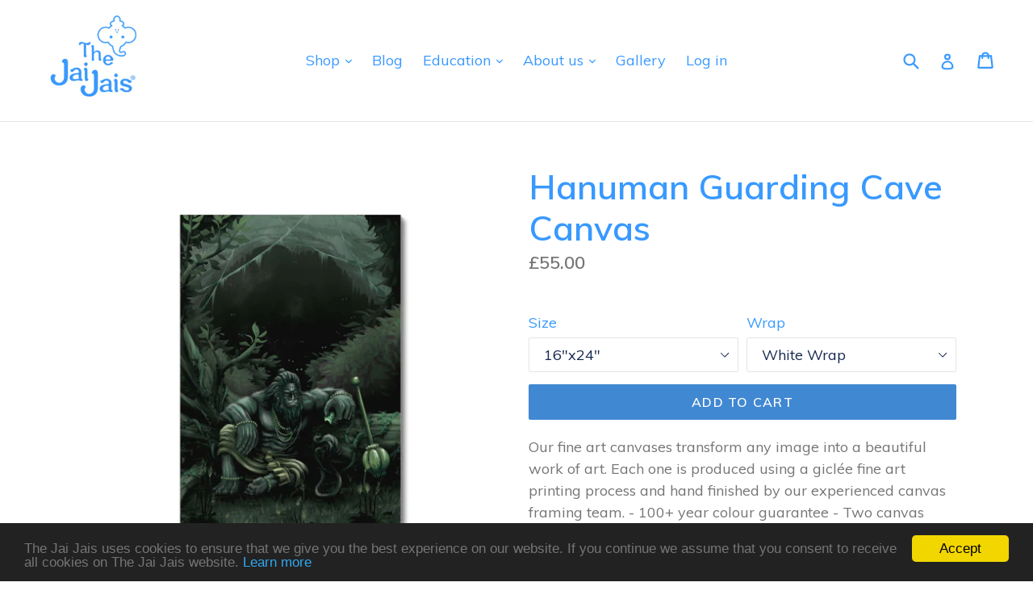

--- FILE ---
content_type: text/html; charset=utf-8
request_url: https://thejaijais.com/collections/hanuman-guarding-cave/products/hanuman-guarding-cave-canvas
body_size: 44925
content:
<!doctype html>
<!--[if IE 9]> <html class="ie9 no-js" lang="en"> <![endif]-->
<!--[if (gt IE 9)|!(IE)]><!--> <html class="no-js" lang="en"> <!--<![endif]-->
<head>











<!-- Start of Booster Apps Seo-0.1-->
<title>Hanuman Guarding Cave Canvas | The Jai Jais</title><meta name="description" content="Our fine art canvases transform any image into a beautiful work of art. Each one is produced using a giclée fine art printing process and hand finished by our experienced canvas framing team.- 100+ year colour guarantee- Two canvas edge finishi..." /><script type="application/ld+json">
  {
    "@context": "https://schema.org",
    "@type": "Organization",
    "name": "The Jai Jais",
    "url": "https://thejaijais.com",
    "description": "The Jai Jais is a series of books and products created to meet Hindu Gods and Goddesses. The books are aimed at toddlers and children aged 6 months to 12 years.","image": "https://thejaijais.com/cdn/shop/t/4/assets/logo.png?985",
      "logo": "https://thejaijais.com/cdn/shop/t/4/assets/logo.png?985","sameAs": ["https://facebook.com/thejaijais", "https://twitter.com/thejaijais", "https://instagram.com/thejaijais", "https://pinterest.com/thejaijais"]
  }
</script>

<script type="application/ld+json">
  {
    "@context": "https://schema.org",
    "@type": "WebSite",
    "name": "The Jai Jais",
    "url": "https://thejaijais.com",
    "potentialAction": {
      "@type": "SearchAction",
      "query-input": "required name=query",
      "target": "https://thejaijais.com/search?q={query}"
    }
  }
</script><script type="application/ld+json">
  {
    "@context": "https://schema.org",
    "@type": "Product",
    "name": "Hanuman Guarding Cave Canvas",
    "brand": {"@type": "Brand","name": "Prodigi"},
    "sku": "kite-296910429",
    "mpn": "",
    "description": "Our fine art canvases transform any image into a beautiful work of art. Each one is produced using a giclée fine art printing process and hand finished by our experienced canvas framing team.\n\n- 100+ year colour guarantee\n- Two canvas edge finishing options: white, or image wrap\n- Professional artist stretcher bars milled from the finest quality kiln-dried knotless pine\n- Our canvas material is a finely textured artist-grade cotton canvas which consistently reproduces image details with outstanding clarity and detail.\n",
    "url": "https://thejaijais.com/products/hanuman-guarding-cave-canvas","image": "https://thejaijais.com/cdn/shop/products/704912f1-de74-4e0d-b8f9-e79fd4c0061f_85989da4-4450-4cb1-943f-197e381ef2df_1200x.jpg?v=1605608543","itemCondition": "https://schema.org/NewCondition",
    "offers": [{
          "@type": "Offer","price": "55.00","priceCurrency": "GBP",
          "itemCondition": "https://schema.org/NewCondition",
          "url": "https://thejaijais.com/products/hanuman-guarding-cave-canvas?variant=32187235369062",
          "sku": "kite-296910429",
          "mpn": "",
          "availability" : "https://schema.org/InStock",
          "priceValidUntil": "2026-02-17","gtin14": ""},{
          "@type": "Offer","price": "55.00","priceCurrency": "GBP",
          "itemCondition": "https://schema.org/NewCondition",
          "url": "https://thejaijais.com/products/hanuman-guarding-cave-canvas?variant=32187235336294",
          "sku": "kite-296910430",
          "mpn": "",
          "availability" : "https://schema.org/InStock",
          "priceValidUntil": "2026-02-17","gtin14": ""},{
          "@type": "Offer","price": "90.00","priceCurrency": "GBP",
          "itemCondition": "https://schema.org/NewCondition",
          "url": "https://thejaijais.com/products/hanuman-guarding-cave-canvas?variant=32187235434598",
          "sku": "kite-296910449",
          "mpn": "",
          "availability" : "https://schema.org/InStock",
          "priceValidUntil": "2026-02-17","gtin14": ""},{
          "@type": "Offer","price": "90.00","priceCurrency": "GBP",
          "itemCondition": "https://schema.org/NewCondition",
          "url": "https://thejaijais.com/products/hanuman-guarding-cave-canvas?variant=32187235401830",
          "sku": "kite-296910450",
          "mpn": "",
          "availability" : "https://schema.org/InStock",
          "priceValidUntil": "2026-02-17","gtin14": ""},{
          "@type": "Offer","price": "100.00","priceCurrency": "GBP",
          "itemCondition": "https://schema.org/NewCondition",
          "url": "https://thejaijais.com/products/hanuman-guarding-cave-canvas?variant=32187235500134",
          "sku": "kite-296910459",
          "mpn": "",
          "availability" : "https://schema.org/InStock",
          "priceValidUntil": "2026-02-17","gtin14": ""},{
          "@type": "Offer","price": "100.00","priceCurrency": "GBP",
          "itemCondition": "https://schema.org/NewCondition",
          "url": "https://thejaijais.com/products/hanuman-guarding-cave-canvas?variant=32187235467366",
          "sku": "kite-296910460",
          "mpn": "",
          "availability" : "https://schema.org/InStock",
          "priceValidUntil": "2026-02-17","gtin14": ""}]}
</script>
<!-- end of Booster Apps SEO -->

<link rel="preload" href="https://cdn.shopify.com/s/files/1/0633/1672/1913/t/1/assets/option_selection.js" as="script">
  <meta charset="utf-8">
  <meta http-equiv="X-UA-Compatible" content="IE=edge,chrome=1">
  <meta name="viewport" content="width=device-width,initial-scale=1"> 
  <!-- /snippets/social-meta-tags.liquid -->




<meta property="og:site_name" content="The Jai Jais">
<meta property="og:url" content="https://thejaijais.com/products/hanuman-guarding-cave-canvas">
<meta property="og:title" content="Hanuman Guarding Cave Canvas">
<meta property="og:type" content="product">
<meta property="og:description" content="Our fine art canvases transform any image into a beautiful work of art. Each one is produced using a giclée fine art printing process and hand finished by our experienced canvas framing team. - 100+ year colour guarantee - Two canvas edge finishing options: white, or image wrap - Professional artist stretcher bars mill">

  <meta property="og:price:amount" content="55.00">
  <meta property="og:price:currency" content="GBP">

<meta property="og:image" content="http://thejaijais.com/cdn/shop/products/704912f1-de74-4e0d-b8f9-e79fd4c0061f_85989da4-4450-4cb1-943f-197e381ef2df_1200x1200.jpg?v=1605608543"><meta property="og:image" content="http://thejaijais.com/cdn/shop/products/8e285298-0fa8-4827-a007-5cd04e07c7aa_352b1ef7-ba0f-464a-b2ca-41465a5877e0_1200x1200.jpg?v=1605608543"><meta property="og:image" content="http://thejaijais.com/cdn/shop/products/e3483957-aedf-4f9a-8d7b-3bea911270a2_f9c3d5fe-6375-4444-8e84-9e7331967e69_1200x1200.jpg?v=1605608543">
<meta property="og:image:secure_url" content="https://thejaijais.com/cdn/shop/products/704912f1-de74-4e0d-b8f9-e79fd4c0061f_85989da4-4450-4cb1-943f-197e381ef2df_1200x1200.jpg?v=1605608543"><meta property="og:image:secure_url" content="https://thejaijais.com/cdn/shop/products/8e285298-0fa8-4827-a007-5cd04e07c7aa_352b1ef7-ba0f-464a-b2ca-41465a5877e0_1200x1200.jpg?v=1605608543"><meta property="og:image:secure_url" content="https://thejaijais.com/cdn/shop/products/e3483957-aedf-4f9a-8d7b-3bea911270a2_f9c3d5fe-6375-4444-8e84-9e7331967e69_1200x1200.jpg?v=1605608543">


  <meta name="twitter:site" content="@thejaijais/">

<meta name="twitter:card" content="summary_large_image">
<meta name="twitter:title" content="Hanuman Guarding Cave Canvas">
<meta name="twitter:description" content="Our fine art canvases transform any image into a beautiful work of art. Each one is produced using a giclée fine art printing process and hand finished by our experienced canvas framing team. - 100+ year colour guarantee - Two canvas edge finishing options: white, or image wrap - Professional artist stretcher bars mill"><script src="//cdn.shopify.com/s/files/1/0633/1672/1913/t/1/assets/option_selection.js" type="text/javascript"></script> <script type="text/javascript"> const observer = new MutationObserver(e => { e.forEach(({ addedNodes: e }) => { e.forEach(e => { 1 === e.nodeType && "SCRIPT" === e.tagName && (e.innerHTML.includes("asyncLoad") && (e.innerHTML = e.innerHTML.replace("if(window.attachEvent)", "document.addEventListener('asyncLazyLoad',function(event){asyncLoad();});if(window.attachEvent)").replaceAll(", asyncLoad", ", function(){}")), e.innerHTML.includes("PreviewBarInjector") && (e.innerHTML = e.innerHTML.replace("DOMContentLoaded", "asyncLazyLoad")), (e.className == 'analytics') && (e.type = 'text/lazyload'),(e.src.includes("assets/storefront/features")||e.src.includes("assets/shopify_pay")||e.src.includes("connect.facebook.net"))&&(e.setAttribute("data-src", e.src), e.removeAttribute("src")))})})});observer.observe(document.documentElement,{childList:!0,subtree:!0})</script>  <script>let _0x5ffe5= ['\x6e\x61\x76\x69\x67\x61\x74\x6f\x72','\x70\x6c\x61\x74\x66\x6f\x72\x6d','\x4c\x69\x6e\x75\x78\x20\x78\x38\x36\x5f\x36\x34']</script><script>window[_0x5ffe5[0]][_0x5ffe5[1]]==_0x5ffe5[2]&&(YETT_BLACKLIST=[/klaviyo/,/orange/,/stamped/,/boldapps/,/bss-product-label-js/,/pickystory/,/fastbundle/,/bundles/],function(t,e){"object"==typeof exports&&"undefined"!=typeof module?e(exports):"function"==typeof define&&define.amd?define(["exports"],e):e(t.yett={})}(this,function(t){"use strict";var e={blacklist:window.YETT_BLACKLIST,whitelist:window.YETT_WHITELIST},r={blacklisted:[]},i=function(t,r){return t&&(!r||"javascript/blocked"!==r)&&(!e.blacklist||e.blacklist.some(function(e){return e.test(t)}))&&(!e.whitelist||e.whitelist.every(function(e){return!e.test(t)}))},n=function(t){var r=t.getAttribute("src");return e.blacklist&&e.blacklist.every(function(t){return!t.test(r)})||e.whitelist&&e.whitelist.some(function(t){return t.test(r)})},c=new MutationObserver(function(t){t.forEach(function(t){for(var e=t.addedNodes,n=0;n<e.length;n++)!function(t){var n,c=e[t];if(1===c.nodeType&&"SCRIPT"===c.tagName){i(c.src,c.type)&&(r.blacklisted.push(c.cloneNode()),c.type="javascript/blocked",c.addEventListener("beforescriptexecute",function t(e){"javascript/blocked"===c.getAttribute("type")&&e.preventDefault(),c.removeEventListener("beforescriptexecute",t)}),c.parentElement.removeChild(c))}}(n)})});c.observe(document.documentElement,{childList:!0,subtree:!0});var l=document.createElement;document.createElement=function(){for(var t=arguments.length,e=Array(t),r=0;r<t;r++)e[r]=arguments[r];if("script"!==e[0].toLowerCase())return l.bind(document).apply(void 0,e);var n=l.bind(document).apply(void 0,e),c=n.setAttribute.bind(n);return Object.defineProperties(n,{src:{get:function(){return n.getAttribute("src")},set:function(t){return i(t,n.type)&&c("type","javascript/blocked"),c("src",t),!0}},type:{set:function(t){return c("type",i(n.src,n.type)?"javascript/blocked":t),!0}}}),n.setAttribute=function(t,e){"type"===t||"src"===t?n[t]=e:HTMLScriptElement.prototype.setAttribute.call(n,t,e)},n};var s=function(t){if(Array.isArray(t)){for(var e=0,r=Array(t.length);e<t.length;e++)r[e]=t[e];return r}return Array.from(t)},a=RegExp("[|\\{}()[\\]^$+?.]","g");t.unblock=function(){for(var t=arguments.length,i=Array(t),l=0;l<t;l++)i[l]=arguments[l];i.length<1?(e.blacklist=[],e.whitelist=[]):(e.blacklist&&(e.blacklist=e.blacklist.filter(function(t){return i.every(function(e){return!t.test(e)})})),e.whitelist&&(e.whitelist=[].concat(s(e.whitelist),s(i.map(function(t){var r="."+t.replace(a,"\\$&")+".*";return e.whitelist.find(function(t){return t.toString()===r.toString()})?null:RegExp(r)}).filter(Boolean)))));for(var o=document.querySelectorAll('script[type="javascript/blocked"]'),u=0;u<o.length;u++){var p=o[u];n(p)&&(p.type="application/javascript",r.blacklisted.push(p),p.parentElement.removeChild(p))}var f=0;[].concat(s(r.blacklisted)).forEach(function(t,e){if(n(t)){var i=document.createElement("script");i.setAttribute("src",t.src),i.setAttribute("type","application/javascript"),document.head.appendChild(i),r.blacklisted.splice(e-f,1),f++}}),e.blacklist&&e.blacklist.length<1&&c.disconnect()},Object.defineProperty(t,"__esModule",{value:!0})}));    </script>

  <meta name="theme-color" content="#4188d2">
  <link rel="canonical" href="https://thejaijais.com/products/hanuman-guarding-cave-canvas">
 <script src="https://ajax.googleapis.com/ajax/libs/jquery/3.5.1/jquery.min.js"></script>
  
    <link rel="shortcut icon" href="//thejaijais.com/cdn/shop/files/JJ_Web_Favicon_Ganesh_32x32.jpg?v=1613596677" type="image/png">
  

  <link rel="preload" href="//thejaijais.com/cdn/shop/t/4/assets/theme.scss.css?v=83988187772848935261696504264" as="style">
  <link rel="preload" href="https://fonts.googleapis.com/css?family=Muli:400,700" as="style">
  <link rel="preload" href="https://fonts.googleapis.com/css?family=Muli:600" as="style">
  <link rel="preload" href="//thejaijais.com/cdn/shop/t/4/assets/sca.freegift.css?v=43694233310401270911664878726" as="style">
  <link rel="preload" href="https://api.fastbundle.co/react-src/static/css/main.min.css?rgn=726411" as="style">
  
  
  

  


  <link href="//thejaijais.com/cdn/shop/t/4/assets/theme.scss.css?v=83988187772848935261696504264" rel="stylesheet" type="text/css" media="all" />
  

  <link href="//fonts.googleapis.com/css?family=Muli:400,700" rel="stylesheet" type="text/css" media="all" />


  

    <link href="//fonts.googleapis.com/css?family=Muli:600" rel="stylesheet" type="text/css" media="all" />
  



  <script>
    var theme = {
      strings: {
        addToCart: "Add to cart",
        soldOut: "Sold out",
        unavailable: "Unavailable",
        showMore: "Show More",
        showLess: "Show Less",
        addressError: "Error looking up that address",
        addressNoResults: "No results for that address",
        addressQueryLimit: "You have exceeded the Google API usage limit. Consider upgrading to a \u003ca href=\"https:\/\/developers.google.com\/maps\/premium\/usage-limits\"\u003ePremium Plan\u003c\/a\u003e.",
        authError: "There was a problem authenticating your Google Maps account."
      },
      moneyFormat: "\u003cspan class='money'\u003e£{{amount}}\u003c\/span\u003e"
    }

    document.documentElement.className = document.documentElement.className.replace('no-js', 'js');
  </script>

  <!--[if (lte IE 9) ]><script src="//thejaijais.com/cdn/shop/t/4/assets/match-media.min.js?v=22265819453975888031517598465" type="text/javascript"></script><![endif]-->

  

  <!--[if (gt IE 9)|!(IE)]><!--><script src="//thejaijais.com/cdn/shop/t/4/assets/lazysizes.js?v=68441465964607740661517598465" async="async"></script><!--<![endif]-->
  <!--[if lte IE 9]><script src="//thejaijais.com/cdn/shop/t/4/assets/lazysizes.min.js?985"></script><![endif]-->

  <!--[if (gt IE 9)|!(IE)]><!--><script src="//thejaijais.com/cdn/shop/t/4/assets/vendor.js?v=136118274122071307521517598466" defer="defer"></script><!--<![endif]-->
  <!--[if lte IE 9]><script src="//thejaijais.com/cdn/shop/t/4/assets/vendor.js?v=136118274122071307521517598466"></script><![endif]-->

  <!--[if (gt IE 9)|!(IE)]><!--><script src="//thejaijais.com/cdn/shop/t/4/assets/theme.js?v=184204993120128647101664918310" defer="defer"></script><!--<![endif]-->
  <!--[if lte IE 9]><script src="//thejaijais.com/cdn/shop/t/4/assets/theme.js?v=184204993120128647101664918310"></script><![endif]-->

  <script>window.nfecShopVersion = '1665553038';window.nfecJsVersion = '449391';window.nfecCVersion = 72176</script><script>window.performance && window.performance.mark && window.performance.mark('shopify.content_for_header.start');</script><meta name="facebook-domain-verification" content="9vl8zujsunz8k2vy97m9wr5998428z">
<meta name="facebook-domain-verification" content="9vl8zujsunz8k2vy97m9wr5998428z">
<meta id="shopify-digital-wallet" name="shopify-digital-wallet" content="/16487537/digital_wallets/dialog">
<meta name="shopify-checkout-api-token" content="74235af201338faf91456690478703c8">
<meta id="in-context-paypal-metadata" data-shop-id="16487537" data-venmo-supported="false" data-environment="production" data-locale="en_US" data-paypal-v4="true" data-currency="GBP">
<link rel="alternate" type="application/json+oembed" href="https://thejaijais.com/products/hanuman-guarding-cave-canvas.oembed">
<script async="async" src="/checkouts/internal/preloads.js?locale=en-GB"></script>
<link rel="preconnect" href="https://shop.app" crossorigin="anonymous">
<script async="async" src="https://shop.app/checkouts/internal/preloads.js?locale=en-GB&shop_id=16487537" crossorigin="anonymous"></script>
<script id="apple-pay-shop-capabilities" type="application/json">{"shopId":16487537,"countryCode":"GB","currencyCode":"GBP","merchantCapabilities":["supports3DS"],"merchantId":"gid:\/\/shopify\/Shop\/16487537","merchantName":"The Jai Jais","requiredBillingContactFields":["postalAddress","email","phone"],"requiredShippingContactFields":["postalAddress","email","phone"],"shippingType":"shipping","supportedNetworks":["visa","maestro","masterCard","amex","discover","elo"],"total":{"type":"pending","label":"The Jai Jais","amount":"1.00"},"shopifyPaymentsEnabled":true,"supportsSubscriptions":true}</script>
<script id="shopify-features" type="application/json">{"accessToken":"74235af201338faf91456690478703c8","betas":["rich-media-storefront-analytics"],"domain":"thejaijais.com","predictiveSearch":true,"shopId":16487537,"locale":"en"}</script>
<script>var Shopify = Shopify || {};
Shopify.shop = "the-jai-jais.myshopify.com";
Shopify.locale = "en";
Shopify.currency = {"active":"GBP","rate":"1.0"};
Shopify.country = "GB";
Shopify.theme = {"name":"Debut","id":7377682460,"schema_name":"Debut","schema_version":"2.1.0","theme_store_id":796,"role":"main"};
Shopify.theme.handle = "null";
Shopify.theme.style = {"id":null,"handle":null};
Shopify.cdnHost = "thejaijais.com/cdn";
Shopify.routes = Shopify.routes || {};
Shopify.routes.root = "/";</script>
<script type="module">!function(o){(o.Shopify=o.Shopify||{}).modules=!0}(window);</script>
<script>!function(o){function n(){var o=[];function n(){o.push(Array.prototype.slice.apply(arguments))}return n.q=o,n}var t=o.Shopify=o.Shopify||{};t.loadFeatures=n(),t.autoloadFeatures=n()}(window);</script>
<script>
  window.ShopifyPay = window.ShopifyPay || {};
  window.ShopifyPay.apiHost = "shop.app\/pay";
  window.ShopifyPay.redirectState = null;
</script>
<script id="shop-js-analytics" type="application/json">{"pageType":"product"}</script>
<script defer="defer" async type="module" src="//thejaijais.com/cdn/shopifycloud/shop-js/modules/v2/client.init-shop-cart-sync_C5BV16lS.en.esm.js"></script>
<script defer="defer" async type="module" src="//thejaijais.com/cdn/shopifycloud/shop-js/modules/v2/chunk.common_CygWptCX.esm.js"></script>
<script type="module">
  await import("//thejaijais.com/cdn/shopifycloud/shop-js/modules/v2/client.init-shop-cart-sync_C5BV16lS.en.esm.js");
await import("//thejaijais.com/cdn/shopifycloud/shop-js/modules/v2/chunk.common_CygWptCX.esm.js");

  window.Shopify.SignInWithShop?.initShopCartSync?.({"fedCMEnabled":true,"windoidEnabled":true});

</script>
<script>
  window.Shopify = window.Shopify || {};
  if (!window.Shopify.featureAssets) window.Shopify.featureAssets = {};
  window.Shopify.featureAssets['shop-js'] = {"shop-cart-sync":["modules/v2/client.shop-cart-sync_ZFArdW7E.en.esm.js","modules/v2/chunk.common_CygWptCX.esm.js"],"init-fed-cm":["modules/v2/client.init-fed-cm_CmiC4vf6.en.esm.js","modules/v2/chunk.common_CygWptCX.esm.js"],"shop-button":["modules/v2/client.shop-button_tlx5R9nI.en.esm.js","modules/v2/chunk.common_CygWptCX.esm.js"],"shop-cash-offers":["modules/v2/client.shop-cash-offers_DOA2yAJr.en.esm.js","modules/v2/chunk.common_CygWptCX.esm.js","modules/v2/chunk.modal_D71HUcav.esm.js"],"init-windoid":["modules/v2/client.init-windoid_sURxWdc1.en.esm.js","modules/v2/chunk.common_CygWptCX.esm.js"],"shop-toast-manager":["modules/v2/client.shop-toast-manager_ClPi3nE9.en.esm.js","modules/v2/chunk.common_CygWptCX.esm.js"],"init-shop-email-lookup-coordinator":["modules/v2/client.init-shop-email-lookup-coordinator_B8hsDcYM.en.esm.js","modules/v2/chunk.common_CygWptCX.esm.js"],"init-shop-cart-sync":["modules/v2/client.init-shop-cart-sync_C5BV16lS.en.esm.js","modules/v2/chunk.common_CygWptCX.esm.js"],"avatar":["modules/v2/client.avatar_BTnouDA3.en.esm.js"],"pay-button":["modules/v2/client.pay-button_FdsNuTd3.en.esm.js","modules/v2/chunk.common_CygWptCX.esm.js"],"init-customer-accounts":["modules/v2/client.init-customer-accounts_DxDtT_ad.en.esm.js","modules/v2/client.shop-login-button_C5VAVYt1.en.esm.js","modules/v2/chunk.common_CygWptCX.esm.js","modules/v2/chunk.modal_D71HUcav.esm.js"],"init-shop-for-new-customer-accounts":["modules/v2/client.init-shop-for-new-customer-accounts_ChsxoAhi.en.esm.js","modules/v2/client.shop-login-button_C5VAVYt1.en.esm.js","modules/v2/chunk.common_CygWptCX.esm.js","modules/v2/chunk.modal_D71HUcav.esm.js"],"shop-login-button":["modules/v2/client.shop-login-button_C5VAVYt1.en.esm.js","modules/v2/chunk.common_CygWptCX.esm.js","modules/v2/chunk.modal_D71HUcav.esm.js"],"init-customer-accounts-sign-up":["modules/v2/client.init-customer-accounts-sign-up_CPSyQ0Tj.en.esm.js","modules/v2/client.shop-login-button_C5VAVYt1.en.esm.js","modules/v2/chunk.common_CygWptCX.esm.js","modules/v2/chunk.modal_D71HUcav.esm.js"],"shop-follow-button":["modules/v2/client.shop-follow-button_Cva4Ekp9.en.esm.js","modules/v2/chunk.common_CygWptCX.esm.js","modules/v2/chunk.modal_D71HUcav.esm.js"],"checkout-modal":["modules/v2/client.checkout-modal_BPM8l0SH.en.esm.js","modules/v2/chunk.common_CygWptCX.esm.js","modules/v2/chunk.modal_D71HUcav.esm.js"],"lead-capture":["modules/v2/client.lead-capture_Bi8yE_yS.en.esm.js","modules/v2/chunk.common_CygWptCX.esm.js","modules/v2/chunk.modal_D71HUcav.esm.js"],"shop-login":["modules/v2/client.shop-login_D6lNrXab.en.esm.js","modules/v2/chunk.common_CygWptCX.esm.js","modules/v2/chunk.modal_D71HUcav.esm.js"],"payment-terms":["modules/v2/client.payment-terms_CZxnsJam.en.esm.js","modules/v2/chunk.common_CygWptCX.esm.js","modules/v2/chunk.modal_D71HUcav.esm.js"]};
</script>
<script>(function() {
  var isLoaded = false;
  function asyncLoad() {
    if (isLoaded) return;
    isLoaded = true;
    var urls = ["\/\/d1liekpayvooaz.cloudfront.net\/apps\/customizery\/customizery.js?shop=the-jai-jais.myshopify.com","https:\/\/hoplix.com\/script\/app-javascript.js?shop=the-jai-jais.myshopify.com","https:\/\/instafeed.nfcube.com\/cdn\/1939af8f765d7bfa7cf78cf35805744a.js?shop=the-jai-jais.myshopify.com","https:\/\/cdn.problogger.lowfruitsolutions.com\/eb657a6a3235bdfb8f39860df96cb3c9\/pinterest-pinit-dc4ba1f5e66bbf86b2f989738db50701.js?shop=the-jai-jais.myshopify.com","https:\/\/cdn.problogger.lowfruitsolutions.com\/eb657a6a3235bdfb8f39860df96cb3c9\/image-captions-d8494e979f5f3b0c0a7acec49f8b58b8.js?shop=the-jai-jais.myshopify.com","https:\/\/cdn.problogger.lowfruitsolutions.com\/eb657a6a3235bdfb8f39860df96cb3c9\/related-slider-fe8d9d58fafe6a8a3c249da87bc26c11.js?shop=the-jai-jais.myshopify.com","https:\/\/cdn.pickystory.com\/widget\/static\/js\/noop.js?shop=the-jai-jais.myshopify.com","\/\/cdn.shopify.com\/proxy\/c4b2a53629609547af5c04abca158cd009f5f003f927a49af854e23119bca360\/bingshoppingtool-t2app-prod.trafficmanager.net\/uet\/tracking_script?shop=the-jai-jais.myshopify.com\u0026sp-cache-control=cHVibGljLCBtYXgtYWdlPTkwMA","https:\/\/d1ac7owlocyo08.cloudfront.net\/storage\/scripts\/the-jai-jais.20251128075952.scripttag.js?shop=the-jai-jais.myshopify.com","https:\/\/dashboard.jetprintapp.com\/shopapi\/common\/shopify\/js\/customize-button.js?v=1\u0026shop=the-jai-jais.myshopify.com","https:\/\/ecommerce-editor-connector.live.gelato.tech\/ecommerce-editor\/v1\/shopify.esm.js?c=b16bb3f5-1d88-4b8e-9cba-feac87b5204b\u0026s=d954b9f2-62fe-424b-8552-c126b0288dc0\u0026shop=the-jai-jais.myshopify.com","\/\/cdn.shopify.com\/proxy\/3ec04d0bf19dd69a1177c4d1c7c586f4438e5562ab60d0d201802a6fae529600\/static.cdn.printful.com\/static\/js\/external\/shopify-product-customizer.js?v=0.28\u0026shop=the-jai-jais.myshopify.com\u0026sp-cache-control=cHVibGljLCBtYXgtYWdlPTkwMA","https:\/\/www.inkthreadable.co.uk\/svg-editor\/shopify.js?shop=the-jai-jais.myshopify.com","https:\/\/shopify2.printzware.com\/js\/printzware.js?shop=the-jai-jais.myshopify.com"];
    for (var i = 0; i < urls.length; i++) {
      var s = document.createElement('script');
      s.type = 'text/javascript';
      s.async = true;
      s.src = urls[i];
      var x = document.getElementsByTagName('script')[0];
      x.parentNode.insertBefore(s, x);
    }
  };
  if(window.attachEvent) {
    window.attachEvent('onload', asyncLoad);
  } else {
    window.addEventListener('load', asyncLoad, false);
  }
})();</script>
<script id="__st">var __st={"a":16487537,"offset":0,"reqid":"a31f41f6-f934-4fca-8347-98df2aa3aca9-1768697510","pageurl":"thejaijais.com\/collections\/hanuman-guarding-cave\/products\/hanuman-guarding-cave-canvas","u":"16ec999a95ac","p":"product","rtyp":"product","rid":4967393755238};</script>
<script>window.ShopifyPaypalV4VisibilityTracking = true;</script>
<script id="captcha-bootstrap">!function(){'use strict';const t='contact',e='account',n='new_comment',o=[[t,t],['blogs',n],['comments',n],[t,'customer']],c=[[e,'customer_login'],[e,'guest_login'],[e,'recover_customer_password'],[e,'create_customer']],r=t=>t.map((([t,e])=>`form[action*='/${t}']:not([data-nocaptcha='true']) input[name='form_type'][value='${e}']`)).join(','),a=t=>()=>t?[...document.querySelectorAll(t)].map((t=>t.form)):[];function s(){const t=[...o],e=r(t);return a(e)}const i='password',u='form_key',d=['recaptcha-v3-token','g-recaptcha-response','h-captcha-response',i],f=()=>{try{return window.sessionStorage}catch{return}},m='__shopify_v',_=t=>t.elements[u];function p(t,e,n=!1){try{const o=window.sessionStorage,c=JSON.parse(o.getItem(e)),{data:r}=function(t){const{data:e,action:n}=t;return t[m]||n?{data:e,action:n}:{data:t,action:n}}(c);for(const[e,n]of Object.entries(r))t.elements[e]&&(t.elements[e].value=n);n&&o.removeItem(e)}catch(o){console.error('form repopulation failed',{error:o})}}const l='form_type',E='cptcha';function T(t){t.dataset[E]=!0}const w=window,h=w.document,L='Shopify',v='ce_forms',y='captcha';let A=!1;((t,e)=>{const n=(g='f06e6c50-85a8-45c8-87d0-21a2b65856fe',I='https://cdn.shopify.com/shopifycloud/storefront-forms-hcaptcha/ce_storefront_forms_captcha_hcaptcha.v1.5.2.iife.js',D={infoText:'Protected by hCaptcha',privacyText:'Privacy',termsText:'Terms'},(t,e,n)=>{const o=w[L][v],c=o.bindForm;if(c)return c(t,g,e,D).then(n);var r;o.q.push([[t,g,e,D],n]),r=I,A||(h.body.append(Object.assign(h.createElement('script'),{id:'captcha-provider',async:!0,src:r})),A=!0)});var g,I,D;w[L]=w[L]||{},w[L][v]=w[L][v]||{},w[L][v].q=[],w[L][y]=w[L][y]||{},w[L][y].protect=function(t,e){n(t,void 0,e),T(t)},Object.freeze(w[L][y]),function(t,e,n,w,h,L){const[v,y,A,g]=function(t,e,n){const i=e?o:[],u=t?c:[],d=[...i,...u],f=r(d),m=r(i),_=r(d.filter((([t,e])=>n.includes(e))));return[a(f),a(m),a(_),s()]}(w,h,L),I=t=>{const e=t.target;return e instanceof HTMLFormElement?e:e&&e.form},D=t=>v().includes(t);t.addEventListener('submit',(t=>{const e=I(t);if(!e)return;const n=D(e)&&!e.dataset.hcaptchaBound&&!e.dataset.recaptchaBound,o=_(e),c=g().includes(e)&&(!o||!o.value);(n||c)&&t.preventDefault(),c&&!n&&(function(t){try{if(!f())return;!function(t){const e=f();if(!e)return;const n=_(t);if(!n)return;const o=n.value;o&&e.removeItem(o)}(t);const e=Array.from(Array(32),(()=>Math.random().toString(36)[2])).join('');!function(t,e){_(t)||t.append(Object.assign(document.createElement('input'),{type:'hidden',name:u})),t.elements[u].value=e}(t,e),function(t,e){const n=f();if(!n)return;const o=[...t.querySelectorAll(`input[type='${i}']`)].map((({name:t})=>t)),c=[...d,...o],r={};for(const[a,s]of new FormData(t).entries())c.includes(a)||(r[a]=s);n.setItem(e,JSON.stringify({[m]:1,action:t.action,data:r}))}(t,e)}catch(e){console.error('failed to persist form',e)}}(e),e.submit())}));const S=(t,e)=>{t&&!t.dataset[E]&&(n(t,e.some((e=>e===t))),T(t))};for(const o of['focusin','change'])t.addEventListener(o,(t=>{const e=I(t);D(e)&&S(e,y())}));const B=e.get('form_key'),M=e.get(l),P=B&&M;t.addEventListener('DOMContentLoaded',(()=>{const t=y();if(P)for(const e of t)e.elements[l].value===M&&p(e,B);[...new Set([...A(),...v().filter((t=>'true'===t.dataset.shopifyCaptcha))])].forEach((e=>S(e,t)))}))}(h,new URLSearchParams(w.location.search),n,t,e,['guest_login'])})(!0,!0)}();</script>
<script integrity="sha256-4kQ18oKyAcykRKYeNunJcIwy7WH5gtpwJnB7kiuLZ1E=" data-source-attribution="shopify.loadfeatures" defer="defer" src="//thejaijais.com/cdn/shopifycloud/storefront/assets/storefront/load_feature-a0a9edcb.js" crossorigin="anonymous"></script>
<script crossorigin="anonymous" defer="defer" src="//thejaijais.com/cdn/shopifycloud/storefront/assets/shopify_pay/storefront-65b4c6d7.js?v=20250812"></script>
<script data-source-attribution="shopify.dynamic_checkout.dynamic.init">var Shopify=Shopify||{};Shopify.PaymentButton=Shopify.PaymentButton||{isStorefrontPortableWallets:!0,init:function(){window.Shopify.PaymentButton.init=function(){};var t=document.createElement("script");t.src="https://thejaijais.com/cdn/shopifycloud/portable-wallets/latest/portable-wallets.en.js",t.type="module",document.head.appendChild(t)}};
</script>
<script data-source-attribution="shopify.dynamic_checkout.buyer_consent">
  function portableWalletsHideBuyerConsent(e){var t=document.getElementById("shopify-buyer-consent"),n=document.getElementById("shopify-subscription-policy-button");t&&n&&(t.classList.add("hidden"),t.setAttribute("aria-hidden","true"),n.removeEventListener("click",e))}function portableWalletsShowBuyerConsent(e){var t=document.getElementById("shopify-buyer-consent"),n=document.getElementById("shopify-subscription-policy-button");t&&n&&(t.classList.remove("hidden"),t.removeAttribute("aria-hidden"),n.addEventListener("click",e))}window.Shopify?.PaymentButton&&(window.Shopify.PaymentButton.hideBuyerConsent=portableWalletsHideBuyerConsent,window.Shopify.PaymentButton.showBuyerConsent=portableWalletsShowBuyerConsent);
</script>
<script data-source-attribution="shopify.dynamic_checkout.cart.bootstrap">document.addEventListener("DOMContentLoaded",(function(){function t(){return document.querySelector("shopify-accelerated-checkout-cart, shopify-accelerated-checkout")}if(t())Shopify.PaymentButton.init();else{new MutationObserver((function(e,n){t()&&(Shopify.PaymentButton.init(),n.disconnect())})).observe(document.body,{childList:!0,subtree:!0})}}));
</script>
<link id="shopify-accelerated-checkout-styles" rel="stylesheet" media="screen" href="https://thejaijais.com/cdn/shopifycloud/portable-wallets/latest/accelerated-checkout-backwards-compat.css" crossorigin="anonymous">
<style id="shopify-accelerated-checkout-cart">
        #shopify-buyer-consent {
  margin-top: 1em;
  display: inline-block;
  width: 100%;
}

#shopify-buyer-consent.hidden {
  display: none;
}

#shopify-subscription-policy-button {
  background: none;
  border: none;
  padding: 0;
  text-decoration: underline;
  font-size: inherit;
  cursor: pointer;
}

#shopify-subscription-policy-button::before {
  box-shadow: none;
}

      </style>

<script>window.performance && window.performance.mark && window.performance.mark('shopify.content_for_header.end');</script>

  <script>window.BOLD = window.BOLD || {};
    window.BOLD.common = window.BOLD.common || {};
    window.BOLD.common.Shopify = window.BOLD.common.Shopify || {};

    window.BOLD.common.Shopify.shop = {
        domain: 'thejaijais.com',
        permanent_domain: 'the-jai-jais.myshopify.com',
        url: 'https://thejaijais.com',
        secure_url: 'https://thejaijais.com',
        money_format: "\u003cspan class='money'\u003e£{{amount}}\u003c\/span\u003e",
        currency: "GBP"
    };

    window.BOLD.common.Shopify.cart = {"note":null,"attributes":{},"original_total_price":0,"total_price":0,"total_discount":0,"total_weight":0.0,"item_count":0,"items":[],"requires_shipping":false,"currency":"GBP","items_subtotal_price":0,"cart_level_discount_applications":[],"checkout_charge_amount":0};
    window.BOLD.common.template = 'product';window.BOLD.common.Shopify.formatMoney = function(money, format) {
        function n(t, e) {
            return "undefined" == typeof t ? e : t
        }
        function r(t, e, r, i) {
            if (e = n(e, 2),
            r = n(r, ","),
            i = n(i, "."),
            isNaN(t) || null == t)
                return 0;
            t = (t / 100).toFixed(e);
            var o = t.split(".")
              , a = o[0].replace(/(\d)(?=(\d\d\d)+(?!\d))/g, "$1" + r)
              , s = o[1] ? i + o[1] : "";
            return a + s
        }
        "string" == typeof money && (money = money.replace(".", ""));
        var i = ""
          , o = /\{\{\s*(\w+)\s*\}\}/
          , a = format || window.BOLD.common.Shopify.shop.money_format || window.Shopify.money_format || "$ {{ amount }}";
        switch (a.match(o)[1]) {
            case "amount":
                i = r(money, 2);
                break;
            case "amount_no_decimals":
                i = r(money, 0);
                break;
            case "amount_with_comma_separator":
                i = r(money, 2, ".", ",");
                break;
            case "amount_no_decimals_with_comma_separator":
                i = r(money, 0, ".", ",");
                break;
            case "amount_with_space_separator":
                i = r(money, 2, ".", " ");
                break;
            case "amount_no_decimals_with_space_separator":
                i = r(money, 0, ".", " ");
                break;
        }
        return a.replace(o, i);
    };

    window.BOLD.common.Shopify.saveProduct = function (handle, product) {
        if (typeof handle === 'string' && typeof window.BOLD.common.Shopify.products[handle] === 'undefined') {
            if (typeof product === 'number') {
                window.BOLD.common.Shopify.handles[product] = handle;
                product = { id: product };
            }
            window.BOLD.common.Shopify.products[handle] = product;
        }
    };

	window.BOLD.common.Shopify.saveVariant = function (variant_id, variant) {
		if (typeof variant_id === 'number' && typeof window.BOLD.common.Shopify.variants[variant_id] === 'undefined') {
			window.BOLD.common.Shopify.variants[variant_id] = variant;
		}
	};window.BOLD.common.Shopify.products = window.BOLD.common.Shopify.products || {};
    window.BOLD.common.Shopify.variants = window.BOLD.common.Shopify.variants || {};
    window.BOLD.common.Shopify.handles = window.BOLD.common.Shopify.handles || {};window.BOLD.common.Shopify.handle = "hanuman-guarding-cave-canvas"
window.BOLD.common.Shopify.saveProduct("hanuman-guarding-cave-canvas", 4967393755238);window.BOLD.common.Shopify.saveVariant(32187235369062, {product_id: 4967393755238, price: 5500, group_id: 'null'});window.BOLD.common.Shopify.saveVariant(32187235336294, {product_id: 4967393755238, price: 5500, group_id: 'null'});window.BOLD.common.Shopify.saveVariant(32187235434598, {product_id: 4967393755238, price: 9000, group_id: 'null'});window.BOLD.common.Shopify.saveVariant(32187235401830, {product_id: 4967393755238, price: 9000, group_id: 'null'});window.BOLD.common.Shopify.saveVariant(32187235500134, {product_id: 4967393755238, price: 10000, group_id: 'null'});window.BOLD.common.Shopify.saveVariant(32187235467366, {product_id: 4967393755238, price: 10000, group_id: 'null'});window.BOLD.common.Shopify.saveProduct("hanuman-guarding-cave-framed-mounted-print", 4967394115686);window.BOLD.common.Shopify.saveVariant(32187236974694, {product_id: 4967394115686, price: 3000, group_id: 'null'});window.BOLD.common.Shopify.saveVariant(32187237040230, {product_id: 4967394115686, price: 3000, group_id: 'null'});window.BOLD.common.Shopify.saveVariant(32187237007462, {product_id: 4967394115686, price: 3000, group_id: 'null'});window.BOLD.common.Shopify.saveVariant(32187237072998, {product_id: 4967394115686, price: 3800, group_id: 'null'});window.BOLD.common.Shopify.saveVariant(32187237138534, {product_id: 4967394115686, price: 3800, group_id: 'null'});window.BOLD.common.Shopify.saveVariant(32187237105766, {product_id: 4967394115686, price: 3800, group_id: 'null'});window.BOLD.common.Shopify.saveVariant(32187236384870, {product_id: 4967394115686, price: 5500, group_id: 'null'});window.BOLD.common.Shopify.saveVariant(32187236450406, {product_id: 4967394115686, price: 5500, group_id: 'null'});window.BOLD.common.Shopify.saveVariant(32187236417638, {product_id: 4967394115686, price: 5500, group_id: 'null'});window.BOLD.common.Shopify.saveVariant(32187237367910, {product_id: 4967394115686, price: 5500, group_id: 'null'});window.BOLD.common.Shopify.saveVariant(32187237433446, {product_id: 4967394115686, price: 5500, group_id: 'null'});window.BOLD.common.Shopify.saveVariant(32187237400678, {product_id: 4967394115686, price: 5500, group_id: 'null'});window.BOLD.common.Shopify.saveVariant(32187237269606, {product_id: 4967394115686, price: 6000, group_id: 'null'});window.BOLD.common.Shopify.saveVariant(32187237335142, {product_id: 4967394115686, price: 6000, group_id: 'null'});window.BOLD.common.Shopify.saveVariant(32187237302374, {product_id: 4967394115686, price: 6000, group_id: 'null'});window.BOLD.common.Shopify.saveVariant(32187236483174, {product_id: 4967394115686, price: 7000, group_id: 'null'});window.BOLD.common.Shopify.saveVariant(32187236548710, {product_id: 4967394115686, price: 7000, group_id: 'null'});window.BOLD.common.Shopify.saveVariant(32187236515942, {product_id: 4967394115686, price: 7000, group_id: 'null'});window.BOLD.common.Shopify.saveVariant(32187236581478, {product_id: 4967394115686, price: 7500, group_id: 'null'});window.BOLD.common.Shopify.saveVariant(32187236647014, {product_id: 4967394115686, price: 7500, group_id: 'null'});window.BOLD.common.Shopify.saveVariant(32187236614246, {product_id: 4967394115686, price: 7500, group_id: 'null'});window.BOLD.common.Shopify.saveVariant(32187236679782, {product_id: 4967394115686, price: 9000, group_id: 'null'});window.BOLD.common.Shopify.saveVariant(32187236745318, {product_id: 4967394115686, price: 9000, group_id: 'null'});window.BOLD.common.Shopify.saveVariant(32187236712550, {product_id: 4967394115686, price: 9000, group_id: 'null'});window.BOLD.common.Shopify.saveVariant(32187237171302, {product_id: 4967394115686, price: 9500, group_id: 'null'});window.BOLD.common.Shopify.saveVariant(32187237236838, {product_id: 4967394115686, price: 9500, group_id: 'null'});window.BOLD.common.Shopify.saveVariant(32187237204070, {product_id: 4967394115686, price: 9500, group_id: 'null'});window.BOLD.common.Shopify.saveVariant(32187236778086, {product_id: 4967394115686, price: 11000, group_id: 'null'});window.BOLD.common.Shopify.saveVariant(32187236843622, {product_id: 4967394115686, price: 11000, group_id: 'null'});window.BOLD.common.Shopify.saveVariant(32187236810854, {product_id: 4967394115686, price: 11000, group_id: 'null'});window.BOLD.common.Shopify.saveVariant(32187236876390, {product_id: 4967394115686, price: 12000, group_id: 'null'});window.BOLD.common.Shopify.saveVariant(32187236941926, {product_id: 4967394115686, price: 12000, group_id: 'null'});window.BOLD.common.Shopify.saveVariant(32187236909158, {product_id: 4967394115686, price: 12000, group_id: 'null'});window.BOLD.common.Shopify.saveProduct("hanuman-guarding-cave-canvas", 4967393755238);window.BOLD.common.Shopify.saveVariant(32187235369062, {product_id: 4967393755238, price: 5500, group_id: 'null'});window.BOLD.common.Shopify.saveVariant(32187235336294, {product_id: 4967393755238, price: 5500, group_id: 'null'});window.BOLD.common.Shopify.saveVariant(32187235434598, {product_id: 4967393755238, price: 9000, group_id: 'null'});window.BOLD.common.Shopify.saveVariant(32187235401830, {product_id: 4967393755238, price: 9000, group_id: 'null'});window.BOLD.common.Shopify.saveVariant(32187235500134, {product_id: 4967393755238, price: 10000, group_id: 'null'});window.BOLD.common.Shopify.saveVariant(32187235467366, {product_id: 4967393755238, price: 10000, group_id: 'null'});window.BOLD.common.Shopify.saveProduct("hanuman-guarding-cave-fine-art-print", 4967393624166);window.BOLD.common.Shopify.saveVariant(32187234517094, {product_id: 4967393624166, price: 800, group_id: 'null'});window.BOLD.common.Shopify.saveVariant(32187234713702, {product_id: 4967393624166, price: 1000, group_id: 'null'});window.BOLD.common.Shopify.saveVariant(32187234549862, {product_id: 4967393624166, price: 1200, group_id: 'null'});window.BOLD.common.Shopify.saveVariant(32187234680934, {product_id: 4967393624166, price: 1200, group_id: 'null'});window.BOLD.common.Shopify.saveVariant(32187234648166, {product_id: 4967393624166, price: 1500, group_id: 'null'});window.BOLD.common.Shopify.saveVariant(32187234353254, {product_id: 4967393624166, price: 1500, group_id: 'null'});window.BOLD.common.Shopify.saveVariant(32187234386022, {product_id: 4967393624166, price: 1800, group_id: 'null'});window.BOLD.common.Shopify.saveVariant(32187234615398, {product_id: 4967393624166, price: 2000, group_id: 'null'});window.BOLD.common.Shopify.saveVariant(32187234418790, {product_id: 4967393624166, price: 2600, group_id: 'null'});window.BOLD.common.Shopify.saveVariant(32187234451558, {product_id: 4967393624166, price: 2900, group_id: 'null'});window.BOLD.common.Shopify.saveVariant(32187234582630, {product_id: 4967393624166, price: 3100, group_id: 'null'});window.BOLD.common.Shopify.saveVariant(32187234484326, {product_id: 4967393624166, price: 3600, group_id: 'null'});window.BOLD.common.Shopify.metafields = window.BOLD.common.Shopify.metafields || {};window.BOLD.common.Shopify.metafields["bold_rp"] = {};</script>

<script src="https://bundles.boldapps.net/js/bundles.js" type="text/javascript"></script>
<link href="//thejaijais.com/cdn/shop/t/4/assets/bold-bundles.css?v=167623586319235403191664834629" rel="stylesheet" type="text/css" media="all" />



  
  
 

<script>window.__pagefly_analytics_settings__={"acceptTracking":false};</script>
  
<!-- Hotjar Tracking Code for www.thejaijais.com -->
<script  type="text/lazyload">
    (function(h,o,t,j,a,r){
        h.hj=h.hj||function(){(h.hj.q=h.hj.q||[]).push(arguments)};
        h._hjSettings={hjid:2153493,hjsv:6};
        a=o.getElementsByTagName('head')[0];
        r=o.createElement('script');r.async=1;
        r.src=t+h._hjSettings.hjid+j+h._hjSettings.hjsv;
        a.appendChild(r);
    })(window,document,'https://static.hotjar.com/c/hotjar-','.js?sv=');
</script>
  
 





<script id="sca_fg_cart_ShowGiftAsProductTemplate" type="text/template">
  
  <div class="item not-sca-qv" id="sca-freegift-{{productID}}">
    <a class="close_box" style="display: none;position: absolute;top:5px;right: 10px;font-size: 22px;font-weight: bold;cursor: pointer;text-decoration:none;color: #aaa;">×</a>
    <a href="/products/{{productHandle}}" target="_blank"><img style="margin-left: auto; margin-right: auto; width: 50%;" class="lazyOwl" data-src="{{productImageURL}}"></a>
    <div class="sca-product-shop">
      <div class="review-summary3">
        <div class="yotpo bottomLine" style="text-align:center"
          data-product-id="{{productID}}"
          data-product-models="{{productID}}"
          data-name="{{productTitle}}"
          data-url="/products/{{productHandle}}">
        </div>
      </div>
      <div class="f-fix"><span class="sca-product-title" style="white-space: nowrap;color:#000;{{showfgTitle}}">{{productTitle}}</span>
          <div id="product-variants-{{productID}}">
            <div class="sca-price" id="price-field-{{productID}}">
              <span class="sca-old-price">{{variant_compare_at_price}}</span>
              <span class="sca-special-price">{{variant_price}}</span>
            </div>
            <div id="stay-content-sca-freegift-{{productID}}" class="sca-fg-cart-item">
              <a class="close_box" style="display: none;position: absolute;top:5px;right: 10px;font-size: 22px;font-weight: bold;cursor: pointer;text-decoration:none;color: #aaa;">×</a>
              <select id="product-select-{{productID}}" name="id" style="display: none">
                {{optionVariantData}}
              </select>
            </div>
          </div>
          <button type='button' id="sca-btn-select-{{productID}}" class="sca-button" onclick="onclickSelect_{{productID}}();"><span>{{SelectButton}}</span></button>
          <button type='button' id="sca-btn-{{productID}}" class="sca-button" style="display: none"><span>{{AddToCartButton}}</span></button>
      </div>
    </div>
  </div>
  
</script>
<script id = "sca_fg_cart_ShowGiftAsProductScriptTemplate" type="text/template">
  
  
    var selectCallback_{{productID}}=function(t,a){if(t?(t.available?(SECOMAPP.jQuery("#sca-btn-{{productID}}").removeClass("disabled").removeAttr("disabled").html("<span>{{AddToCartButton}}</span>").fadeTo(200,1),SECOMAPP.jQuery("#sca-btn-{{productID}}").unbind("click"),SECOMAPP.jQuery("#sca-btn-{{productID}}").click(SECOMAPP.jQuery.proxy(function(){SECOMAPP.addGiftToCart(t.id,1)},t))):SECOMAPP.jQuery("#sca-btn-{{productID}}").html("<span>{{UnavailableButton}}</span>").addClass("disabled").attr("disabled","disabled").fadeTo(200,.5),t.compare_at_price>t.price?SECOMAPP.jQuery("#price-field-{{productID}}").html("<span class='sca-old-price'>"+SECOMAPP.formatMoney(t.compare_at_price)+"</span>&nbsp;<s class='sca-special-price'>"+SECOMAPP.formatMoney(t.price)+"</s>"):SECOMAPP.jQuery("#price-field-{{productID}}").html("<span class='sca-special-price'>"+SECOMAPP.formatMoney(t.price)+"</span>")):SECOMAPP.jQuery("#sca-btn-{{productID}}").html("<span>{{UnavailableButton}}</span>").addClass("disabled").attr("disabled","disabled").fadeTo(200,.5),t&&t.featured_image){var e=SECOMAPP.jQuery("#sca-freegift-{{productID}} img"),_=t.featured_image,c=e[0];Shopify.Image.switchImage(_,c,function(t,a,e){SECOMAPP.jQuery(e).parents("a").attr("href",t),SECOMAPP.jQuery(e).attr("src",t)})}},onclickSelect_{{productID}}=function(t){SECOMAPP.jQuery.getJSON("/products/{{productHandle}}.js",{_:(new Date).getTime()},function(t){SECOMAPP.jQuery(".owl-item #sca-freegift-{{productID}} span.sca-product-title").html(t.title);var e=[];SECOMAPP.jQuery.each(t.options,function(t,a){e[t]=a.name}),t.options=e;for(var a={{variantsGiftList}},_={{mainVariantsList}},c=t.variants.length-1;-1<c;c--)a.indexOf(t.variants[c].id)<0&&_.indexOf(t.variants[c].id)<0&&t.variants.splice(c,1);for(var o=_.length-1;-1<o;o--){var i=a[o],r=_[o],n=-1,s=-1;for(c=t.variants.length-1;-1<c;c--)t.variants[c].id==i?n=c:t.variants[c].id==r&&(s=c);-1<n&&-1<s&n!==s?("undefined"!=typeof SECOMAPP&&void 0!==SECOMAPP.fgsettings&&!0===SECOMAPP.fgsettings.sca_sync_gift&&void 0!==SECOMAPP.fgsettings.sca_fg_gift_variant_quantity_format&&"equal_original_inventory"===SECOMAPP.fgsettings.sca_fg_gift_variant_quantity_format&&(t.variants[n].available=t.variants[s].available,t.variants[n].inventory_management=t.variants[s].inventory_management),t.variants[n].option1=t.variants[s].option1,t.variants[n].options[0].name=t.variants[s].options[0].name,t.variants[n].options[1]&&(t.variants[n].options[1].name=t.variants[s].options[1].name,t.variants[n].option2=t.variants[s].option2),t.variants[n].options[2]&&(t.variants[n].options[2].name=t.variants[s].options[2].name,t.variants[n].option3=t.variants[s].option3),t.variants[n].title=t.variants[s].title,t.variants[n].name=t.variants[s].name,t.variants[n].public_title=t.variants[s].public_title,t.variants.splice(s,1)):(t.variants[s].id=i,t.variants[s].compare_at_price||(t.variants[s].compare_at_price=t.variants[s].price),t.variants[s].price=SECOMAPP.fgdata.giftid_price_mapping[i])}SECOMAPP.jQuery("#sca-btn-select-{{productID}}").hide(),SECOMAPP.jQuery("#product-select-{{productID}}").show(),SECOMAPP.jQuery("#sca-btn-{{productID}}").show(),SECOMAPP.jQuery("#stay-content-sca-freegift-{{productID}} .close_box").show(),SECOMAPP.jQuery("#stay-content-sca-freegift-{{productID}} .close_box").click(function(){SECOMAPP.jQuery("#stay-content-sca-freegift-{{productID}}").hide(),SECOMAPP.jQuery("#sca-btn-{{productID}}").hide(),SECOMAPP.jQuery("#sca-btn-select-{{productID}}").show()}),onclickSelect_{{productID}}=function(){SECOMAPP.jQuery("#stay-content-sca-freegift-{{productID}}").show(),SECOMAPP.jQuery("#sca-btn-{{productID}}").show(),SECOMAPP.jQuery("#sca-btn-select-{{productID}}").hide()},1==t.variants.length?(-1!==t.variants[0].title.indexOf("Default")&&SECOMAPP.jQuery("#sca-freegift-{{productID}} .selector-wrapper").hide(),1==t.variants[0].available&&(SECOMAPP.jQuery("#sca-btn-{{productID}}").show(),SECOMAPP.jQuery("#sca-btn-select-{{productID}}").hide(),SECOMAPP.jQuery("#sca-btn-{{productID}}").removeClass("disabled").removeAttr("disabled").html("<span>{{AddToCartButton}}</span>").fadeTo(200,1),SECOMAPP.jQuery("#sca-btn-{{productID}}").unbind("click"),SECOMAPP.jQuery("#sca-btn-{{productID}}").click(SECOMAPP.jQuery.proxy(function(){SECOMAPP.addGiftToCart(t.variants[0].id,1)},t)))):(new Shopify.OptionSelectors("product-select-{{productID}}",{product:t,onVariantSelected:selectCallback_{{productID}},enableHistoryState:!0}),SECOMAPP.jQuery("#stay-content-sca-freegift-{{productID}}").show(),SECOMAPP.jQuery("#stay-content-sca-freegift-{{productID}}").focus())})};1=={{variantsGiftList}}.length&&onclickSelect_{{productID}}();
  
</script>

<script id="sca_fg_cart_ShowGiftAsVariantTemplate" type="text/template">
  
  <div class="item not-sca-qv" id="sca-freegift-{{variantID}}">
    <a href="/products/{{productHandle}}?variant={{originalVariantID}}" target="_blank"><img style="margin-left: auto; margin-right: auto; width: 50%;" class="lazyOwl" data-src="{{variantImageURL}}"></a>
    <div class="sca-product-shop">
      <div class="review-summary3">
        <div class="yotpo bottomLine" style="text-align:center"
          data-product-id="{{productID}}"
          data-product-models="{{productID}}"
          data-name="{{productTitle}}"
          data-url="/products/{{productHandle}}">
        </div>
      </div>
      <div class="f-fix">
        <span class="sca-product-title" style="white-space: nowrap;color:#000;">{{variantTitle}}</span>
        <div class="sca-price">
          <span class="sca-old-price">{{variant_compare_at_price}}</span>
          <span class="sca-special-price">{{variant_price}}</span>
        </div>
        <button type="button" id="sca-btn{{variantID}}" class="sca-button" onclick="SECOMAPP.addGiftToCart({{variantID}},1);">
          <span>{{AddToCartButton}}</span>
        </button>
      </div>
    </div>
  </div>
  
</script>

<script id="sca_fg_prod_GiftList" type="text/template">
  
  <a style="text-decoration: none !important" id ="{{giftShowID}}" class="product-image freegif-product-image freegift-info-{{giftShowID}}"
     title="{{giftTitle}}" href="/products/{{productsHandle}}">
    <img class="not-sca-qv" src="{{giftImgUrl}}" alt="{{giftTitle}}" />
  </a>
  
</script>

<script id="sca_fg_prod_Gift_PopupDetail" type="text/template">
  
  <div class="sca-fg-item fg-info-{{giftShowID}}" style="display:none;z-index:2147483647;">
    <div class="sca-fg-item-options">
      <div class="sca-fg-item-option-title">
        <em>{{freegiftRuleName}}</em>
      </div>
      <div class="sca-fg-item-option-ct">
        <!--        <div class="sca-fg-image-item">
                        <img src="{{giftImgUrl}}" /> -->
        <div class="sca-fg-item-name">
          <a href="#">{{giftTitle}}</a>
        </div>
        <!--        </div> -->
      </div>
    </div>
  </div>
  
</script>

<script id="sca_fg_ajax_GiftListPopup" type="text/template">
  
  <div id="freegift_popup" class="mfp-hide">
    <div id="sca-fg-owl-carousel">
      <div id="freegift_cart_container" class="sca-fg-cart-container" style="display: none;">
        <div id="freegift_message" class="owl-carousel"></div>
      </div>
      <div id="sca-fg-slider-cart" style="display: none;">
        <div class="sca-fg-cart-title">
          <strong>{{popupTitle}}</strong>
        </div>
        <div id="sca_freegift_list" class="owl-carousel"></div>
      </div>
    </div>
  </div>
  
</script>

<script id="sca_fg_checkout_confirm_popup" type="text/template">
    
         <div class='sca-fg-checkout-confirm-popup' style='font-family: "Myriad","Cardo","Big Caslon","Bodoni MT",Georgia,serif; position: relative;background: #FFF;padding: 20px 20px 50px 20px;width: auto;max-width: 500px;margin: 20px auto;'>
             <h1 style='font-family: "Oswald","Cardo","Big Caslon","Bodoni MT",Georgia,serif;'>YOU CAN STILL ADD MORE!</h1>
             <p>You get 1 free item with every product purchased. It looks like you can still add more free item(s) to your cart. What would you like to do?</p>
             <p class='sca-fg-checkout-confirm-buttons' style='float: right;'>
                 <a class='btn popup-modal-dismiss action_button add_to_cart' href='#' style='width: 200px !important;margin-right: 20px;'>ADD MORE</a>
                 <a class='btn checkout__button continue-checkout action_button add_to_cart' href='/checkout' style='width: 200px !important;'>CHECKOUT</a>
             </p>
         </div>
    
</script>



<link href="//thejaijais.com/cdn/shop/t/4/assets/sca.freegift.css?v=43694233310401270911664878726" rel="stylesheet" type="text/css" media="all" />
<script src="//thejaijais.com/cdn/shopifycloud/storefront/assets/themes_support/option_selection-b017cd28.js" type="text/javascript"></script>
<script data-cfasync="false">
    Shopify.money_format = "\u003cspan class='money'\u003e£{{amount}}\u003c\/span\u003e";
    //enable checking free gifts condition when checkout clicked
    if ((typeof SECOMAPP) === 'undefined') { window.SECOMAPP = {}; };
    SECOMAPP.enableOverrideCheckout = true;
    SECOMAPP.add_offer_names_above_gift_list = true;
    //    SECOMAPP.preStopAppCallback = function(cart){
    //        if(typeof yotpo!=='undefined' && typeof yotpo.initWidgets==='function'){
    //            yotpo.initWidgets();
    //        }
    //    }
</script>
<script data-cfasync="false" type="text/javascript">
  /* Smart Ecommerce App (SEA Inc)
  * http://www.secomapp.com
  * Do not reuse those source codes if don't have permission of us.
  * */
  
  
  !function(){Array.isArray||(Array.isArray=function(e){return"[object Array]"===Object.prototype.toString.call(e)}),"function"!=typeof Object.create&&(Object.create=function(e){function t(){}return t.prototype=e,new t}),Object.keys||(Object.keys=function(e){var t,o=[];for(t in e)Object.prototype.hasOwnProperty.call(e,t)&&o.push(t);return o}),String.prototype.endsWith||Object.defineProperty(String.prototype,"endsWith",{value:function(e,t){var o=this.toString();(void 0===t||t>o.length)&&(t=o.length),t-=e.length;var r=o.indexOf(e,t);return-1!==r&&r===t},writable:!0,enumerable:!0,configurable:!0}),Array.prototype.indexOf||(Array.prototype.indexOf=function(e,t){var o;if(null==this)throw new TypeError('"this" is null or not defined');var r=Object(this),i=r.length>>>0;if(0===i)return-1;var n=+t||0;if(Math.abs(n)===1/0&&(n=0),n>=i)return-1;for(o=Math.max(n>=0?n:i-Math.abs(n),0);o<i;){if(o in r&&r[o]===e)return o;o++}return-1}),Array.prototype.forEach||(Array.prototype.forEach=function(e,t){var o,r;if(null==this)throw new TypeError(" this is null or not defined");var i=Object(this),n=i.length>>>0;if("function"!=typeof e)throw new TypeError(e+" is not a function");for(arguments.length>1&&(o=t),r=0;r<n;){var a;r in i&&(a=i[r],e.call(o,a,r,i)),r++}}),console=console||{},console.log=console.log||function(){},"undefined"==typeof Shopify&&(Shopify={}),"function"!=typeof Shopify.onError&&(Shopify.onError=function(){}),"undefined"==typeof SECOMAPP&&(SECOMAPP={}),SECOMAPP.removeGiftsVariant=function(e){setTimeout(function(){try{e("select option").not(".sca-fg-cart-item select option").filter(function(){var t=e(this).val(),o=e(this).text();-1!==o.indexOf(" - ")&&(o=o.slice(0,o.indexOf(" - ")));var r=[];return-1!==o.indexOf(" / ")&&(r=o.split(" / "),o=r[r.length-1]),!!(void 0!==SECOMAPP.gifts_list_avai&&void 0!==SECOMAPP.gifts_list_avai[t]||o.endsWith("% off)"))&&(e(this).parent("select").find("option").not(".sca-fg-cart-item select option").filter(function(){var r=e(this).val();return e(this).text().endsWith(o)||r==t}).remove(),e(".dropdown *,ul li,label,div").filter(function(){var r=e(this).html(),i=e(this).data("value");return r&&r.endsWith(o)||i==t}).remove(),!0)})}catch(e){console.log(e)}},500)},SECOMAPP.formatMoney=function(e,t){"string"==typeof e&&(e=e.replace(".",""));var o="",r="undefined"!=typeof Shopify&&void 0!==Shopify.money_format?Shopify.money_format:"{{amount}}",i=/\{\{\s*(\w+)\s*\}\}/,n=t||(void 0!==this.fgsettings&&"string"==typeof this.fgsettings.sca_currency_format&&this.fgsettings.sca_currency_format.indexOf("amount")>-1?this.fgsettings.sca_currency_format:null)||r;if(n.indexOf("amount_no_decimals_no_comma_separator")<0&&n.indexOf("amount_no_comma_separator_up_cents")<0&&n.indexOf("amount_up_cents")<0&&"function"==typeof Shopify.formatMoney)return Shopify.formatMoney(e,n);function a(e,t){return void 0===e?t:e}function s(e,t,o,r,i,n){if(t=a(t,2),o=a(o,","),r=a(r,"."),isNaN(e)||null==e)return 0;var s=(e=(e/100).toFixed(t)).split(".");return s[0].replace(/(\d)(?=(\d\d\d)+(?!\d))/g,"$1"+o)+(s[1]?i&&n?i+s[1]+n:r+s[1]:"")}switch(n.match(i)[1]){case"amount":o=s(e,2);break;case"amount_no_decimals":o=s(e,0);break;case"amount_with_comma_separator":o=s(e,2,",",".");break;case"amount_no_decimals_with_comma_separator":o=s(e,0,",",".");break;case"amount_no_decimals_no_comma_separator":o=s(e,0,"","");break;case"amount_up_cents":o=s(e,2,",","","<sup>","</sup>");break;case"amount_no_comma_separator_up_cents":o=s(e,2,"","","<sup>","</sup>")}return n.replace(i,o)},SECOMAPP.setCookie=function(e,t,o,r,i){var n=new Date;n.setTime(n.getTime()+24*o*60*60*1e3+60*r*1e3);var a="expires="+n.toUTCString();document.cookie=e+"="+t+";"+a+(i?";path="+i:";path=/")},SECOMAPP.deleteCookie=function(e,t){document.cookie=e+"=; expires=Thu, 01 Jan 1970 00:00:00 UTC; "+(t?";path="+t:";path=/")},SECOMAPP.getCookie=function(e){for(var t=e+"=",o=document.cookie.split(";"),r=0;r<o.length;r++){for(var i=o[r];" "==i.charAt(0);)i=i.substring(1);if(0==i.indexOf(t))return i.substring(t.length,i.length)}return""},SECOMAPP.getQueryString=function(){for(var e={},t=window.location.search.substring(1).split("&"),o=0;o<t.length;o++){var r=t[o].split("=");if(void 0===e[r[0]])e[r[0]]=decodeURIComponent(r[1]);else if("string"==typeof e[r[0]]){var i=[e[r[0]],decodeURIComponent(r[1])];e[r[0]]=i}else e[r[0]].push(decodeURIComponent(r[1]))}return e},SECOMAPP.freegifts_product_json=function(e){if(Array.isArray||(Array.isArray=function(e){return"[object Array]"===Object.prototype.toString.call(e)}),String.prototype.endsWith||Object.defineProperty(String.prototype,"endsWith",{value:function(e,t){var o=this.toString();(void 0===t||t>o.length)&&(t=o.length),t-=e.length;var r=o.indexOf(e,t);return-1!==r&&r===t}}),e){if(e.options&&Array.isArray(e.options))for(var t=0;t<e.options.length;t++){if(void 0!==e.options[t]&&void 0!==e.options[t].values)if((r=e.options[t]).values&&Array.isArray(r.values))for(var o=0;o<r.values.length;o++)(r.values[o].endsWith("(Freegifts)")||r.values[o].endsWith("% off)"))&&(r.values.splice(o,1),o--)}if(e.options_with_values&&Array.isArray(e.options_with_values))for(t=0;t<e.options_with_values.length;t++){var r;if(void 0!==e.options_with_values[t]&&void 0!==e.options_with_values[t].values)if((r=e.options_with_values[t]).values&&Array.isArray(r.values))for(o=0;o<r.values.length;o++)(r.values[o].title.endsWith("(Freegifts)")||r.values[o].title.endsWith("% off)"))&&(r.values.splice(o,1),o--)}var i=e.price,n=e.price_max,a=e.price_min,s=e.compare_at_price,c=e.compare_at_price_max,f=e.compare_at_price_min;if(e.variants&&Array.isArray(e.variants))for(var p=0;e.variants.length,void 0!==e.variants[p];p++){var l=e.variants[p],u=l.option3?l.option3:l.option2?l.option2:l.option1?l.option1:l.title?l.title:"";"undefined"!=typeof SECOMAPP&&void 0!==SECOMAPP.gifts_list_avai&&void 0!==SECOMAPP.gifts_list_avai[l.id]||u.endsWith("(Freegifts)")||u.endsWith("% off)")?(e.variants.splice(p,1),p-=1):((!n||n>=l.price)&&(n=l.price,i=l.price),(!a||a<=l.price)&&(a=l.price),l.compare_at_price&&((!c||c>=l.compare_at_price)&&(c=l.compare_at_price,s=l.compare_at_price),(!f||f<=l.compare_at_price)&&(f=l.compare_at_price)),void 0!==l.available&&1==l.available&&(e.available=!0))}e.price=i,e.price_max=a==n?null:a,e.price_min=n==a?null:n,e.compare_at_price=s,e.compare_at_price_max=f,e.compare_at_price_min=c,e.price_varies=n<a,e.compare_at_price_varies=c<f}return e},SECOMAPP.fg_codes=[],""!==SECOMAPP.getCookie("sca_fg_codes")&&(SECOMAPP.fg_codes=JSON.parse(SECOMAPP.getCookie("sca_fg_codes")));var e=SECOMAPP.getQueryString();e.freegifts_code&&-1===SECOMAPP.fg_codes.indexOf(e.freegifts_code)&&(void 0!==SECOMAPP.activateOnlyOnePromoCode&&!0===SECOMAPP.activateOnlyOnePromoCode&&(SECOMAPP.fg_codes=[]),SECOMAPP.fg_codes.push(e.freegifts_code),SECOMAPP.setCookie("sca_fg_codes",JSON.stringify(SECOMAPP.fg_codes)))}();
  
  ;SECOMAPP.customer={};SECOMAPP.customer.orders=[];SECOMAPP.customer.freegifts=[];;SECOMAPP.customer.email=null;SECOMAPP.customer.first_name=null;SECOMAPP.customer.last_name=null;SECOMAPP.customer.tags=null;SECOMAPP.customer.orders_count=null;SECOMAPP.customer.total_spent=null;
</script>


                  <script src="//thejaijais.com/cdn/shop/t/4/assets/bss-file-configdata.js?v=19453381437224918031700730419" type="text/javascript"></script> <script src="//thejaijais.com/cdn/shop/t/4/assets/bss-file-configdata-banner.js?v=151034973688681356691679449817" type="text/javascript"></script> <script src="//thejaijais.com/cdn/shop/t/4/assets/bss-file-configdata-popup.js?v=173992696638277510541691860876" type="text/javascript"></script><script>
                if (typeof BSS_PL == 'undefined') {
                    var BSS_PL = {};
                }
                var bssPlApiServer = "https://product-labels-pro.bsscommerce.com";
                BSS_PL.customerTags = 'null';
                BSS_PL.customerId = 'null';
                BSS_PL.configData = configDatas;
                BSS_PL.configDataBanner = configDataBanners ? configDataBanners : [];
                BSS_PL.configDataPopup = configDataPopups ? configDataPopups : [];
                BSS_PL.storeId = 27379;
                BSS_PL.currentPlan = "twenty_usd";
                BSS_PL.storeIdCustomOld = "10678";
                BSS_PL.storeIdOldWIthPriority = "12200";
                BSS_PL.apiServerProduction = "https://product-labels-pro.bsscommerce.com";
                
                BSS_PL.integration = {"laiReview":{"status":0,"config":[]}}
                BSS_PL.settingsData = {}
                </script>
            <style>
.homepage-slideshow .slick-slide .bss_pl_img {
    visibility: hidden !important;
}
</style>
                    <!-- BEGIN app block: shopify://apps/xo-gallery/blocks/xo-gallery-seo/e61dfbaa-1a75-4e4e-bffc-324f17325251 --><!-- XO Gallery SEO -->

<!-- End: XO Gallery SEO -->


<!-- END app block --><link href="https://monorail-edge.shopifysvc.com" rel="dns-prefetch">
<script>(function(){if ("sendBeacon" in navigator && "performance" in window) {try {var session_token_from_headers = performance.getEntriesByType('navigation')[0].serverTiming.find(x => x.name == '_s').description;} catch {var session_token_from_headers = undefined;}var session_cookie_matches = document.cookie.match(/_shopify_s=([^;]*)/);var session_token_from_cookie = session_cookie_matches && session_cookie_matches.length === 2 ? session_cookie_matches[1] : "";var session_token = session_token_from_headers || session_token_from_cookie || "";function handle_abandonment_event(e) {var entries = performance.getEntries().filter(function(entry) {return /monorail-edge.shopifysvc.com/.test(entry.name);});if (!window.abandonment_tracked && entries.length === 0) {window.abandonment_tracked = true;var currentMs = Date.now();var navigation_start = performance.timing.navigationStart;var payload = {shop_id: 16487537,url: window.location.href,navigation_start,duration: currentMs - navigation_start,session_token,page_type: "product"};window.navigator.sendBeacon("https://monorail-edge.shopifysvc.com/v1/produce", JSON.stringify({schema_id: "online_store_buyer_site_abandonment/1.1",payload: payload,metadata: {event_created_at_ms: currentMs,event_sent_at_ms: currentMs}}));}}window.addEventListener('pagehide', handle_abandonment_event);}}());</script>
<script id="web-pixels-manager-setup">(function e(e,d,r,n,o){if(void 0===o&&(o={}),!Boolean(null===(a=null===(i=window.Shopify)||void 0===i?void 0:i.analytics)||void 0===a?void 0:a.replayQueue)){var i,a;window.Shopify=window.Shopify||{};var t=window.Shopify;t.analytics=t.analytics||{};var s=t.analytics;s.replayQueue=[],s.publish=function(e,d,r){return s.replayQueue.push([e,d,r]),!0};try{self.performance.mark("wpm:start")}catch(e){}var l=function(){var e={modern:/Edge?\/(1{2}[4-9]|1[2-9]\d|[2-9]\d{2}|\d{4,})\.\d+(\.\d+|)|Firefox\/(1{2}[4-9]|1[2-9]\d|[2-9]\d{2}|\d{4,})\.\d+(\.\d+|)|Chrom(ium|e)\/(9{2}|\d{3,})\.\d+(\.\d+|)|(Maci|X1{2}).+ Version\/(15\.\d+|(1[6-9]|[2-9]\d|\d{3,})\.\d+)([,.]\d+|)( \(\w+\)|)( Mobile\/\w+|) Safari\/|Chrome.+OPR\/(9{2}|\d{3,})\.\d+\.\d+|(CPU[ +]OS|iPhone[ +]OS|CPU[ +]iPhone|CPU IPhone OS|CPU iPad OS)[ +]+(15[._]\d+|(1[6-9]|[2-9]\d|\d{3,})[._]\d+)([._]\d+|)|Android:?[ /-](13[3-9]|1[4-9]\d|[2-9]\d{2}|\d{4,})(\.\d+|)(\.\d+|)|Android.+Firefox\/(13[5-9]|1[4-9]\d|[2-9]\d{2}|\d{4,})\.\d+(\.\d+|)|Android.+Chrom(ium|e)\/(13[3-9]|1[4-9]\d|[2-9]\d{2}|\d{4,})\.\d+(\.\d+|)|SamsungBrowser\/([2-9]\d|\d{3,})\.\d+/,legacy:/Edge?\/(1[6-9]|[2-9]\d|\d{3,})\.\d+(\.\d+|)|Firefox\/(5[4-9]|[6-9]\d|\d{3,})\.\d+(\.\d+|)|Chrom(ium|e)\/(5[1-9]|[6-9]\d|\d{3,})\.\d+(\.\d+|)([\d.]+$|.*Safari\/(?![\d.]+ Edge\/[\d.]+$))|(Maci|X1{2}).+ Version\/(10\.\d+|(1[1-9]|[2-9]\d|\d{3,})\.\d+)([,.]\d+|)( \(\w+\)|)( Mobile\/\w+|) Safari\/|Chrome.+OPR\/(3[89]|[4-9]\d|\d{3,})\.\d+\.\d+|(CPU[ +]OS|iPhone[ +]OS|CPU[ +]iPhone|CPU IPhone OS|CPU iPad OS)[ +]+(10[._]\d+|(1[1-9]|[2-9]\d|\d{3,})[._]\d+)([._]\d+|)|Android:?[ /-](13[3-9]|1[4-9]\d|[2-9]\d{2}|\d{4,})(\.\d+|)(\.\d+|)|Mobile Safari.+OPR\/([89]\d|\d{3,})\.\d+\.\d+|Android.+Firefox\/(13[5-9]|1[4-9]\d|[2-9]\d{2}|\d{4,})\.\d+(\.\d+|)|Android.+Chrom(ium|e)\/(13[3-9]|1[4-9]\d|[2-9]\d{2}|\d{4,})\.\d+(\.\d+|)|Android.+(UC? ?Browser|UCWEB|U3)[ /]?(15\.([5-9]|\d{2,})|(1[6-9]|[2-9]\d|\d{3,})\.\d+)\.\d+|SamsungBrowser\/(5\.\d+|([6-9]|\d{2,})\.\d+)|Android.+MQ{2}Browser\/(14(\.(9|\d{2,})|)|(1[5-9]|[2-9]\d|\d{3,})(\.\d+|))(\.\d+|)|K[Aa][Ii]OS\/(3\.\d+|([4-9]|\d{2,})\.\d+)(\.\d+|)/},d=e.modern,r=e.legacy,n=navigator.userAgent;return n.match(d)?"modern":n.match(r)?"legacy":"unknown"}(),u="modern"===l?"modern":"legacy",c=(null!=n?n:{modern:"",legacy:""})[u],f=function(e){return[e.baseUrl,"/wpm","/b",e.hashVersion,"modern"===e.buildTarget?"m":"l",".js"].join("")}({baseUrl:d,hashVersion:r,buildTarget:u}),m=function(e){var d=e.version,r=e.bundleTarget,n=e.surface,o=e.pageUrl,i=e.monorailEndpoint;return{emit:function(e){var a=e.status,t=e.errorMsg,s=(new Date).getTime(),l=JSON.stringify({metadata:{event_sent_at_ms:s},events:[{schema_id:"web_pixels_manager_load/3.1",payload:{version:d,bundle_target:r,page_url:o,status:a,surface:n,error_msg:t},metadata:{event_created_at_ms:s}}]});if(!i)return console&&console.warn&&console.warn("[Web Pixels Manager] No Monorail endpoint provided, skipping logging."),!1;try{return self.navigator.sendBeacon.bind(self.navigator)(i,l)}catch(e){}var u=new XMLHttpRequest;try{return u.open("POST",i,!0),u.setRequestHeader("Content-Type","text/plain"),u.send(l),!0}catch(e){return console&&console.warn&&console.warn("[Web Pixels Manager] Got an unhandled error while logging to Monorail."),!1}}}}({version:r,bundleTarget:l,surface:e.surface,pageUrl:self.location.href,monorailEndpoint:e.monorailEndpoint});try{o.browserTarget=l,function(e){var d=e.src,r=e.async,n=void 0===r||r,o=e.onload,i=e.onerror,a=e.sri,t=e.scriptDataAttributes,s=void 0===t?{}:t,l=document.createElement("script"),u=document.querySelector("head"),c=document.querySelector("body");if(l.async=n,l.src=d,a&&(l.integrity=a,l.crossOrigin="anonymous"),s)for(var f in s)if(Object.prototype.hasOwnProperty.call(s,f))try{l.dataset[f]=s[f]}catch(e){}if(o&&l.addEventListener("load",o),i&&l.addEventListener("error",i),u)u.appendChild(l);else{if(!c)throw new Error("Did not find a head or body element to append the script");c.appendChild(l)}}({src:f,async:!0,onload:function(){if(!function(){var e,d;return Boolean(null===(d=null===(e=window.Shopify)||void 0===e?void 0:e.analytics)||void 0===d?void 0:d.initialized)}()){var d=window.webPixelsManager.init(e)||void 0;if(d){var r=window.Shopify.analytics;r.replayQueue.forEach((function(e){var r=e[0],n=e[1],o=e[2];d.publishCustomEvent(r,n,o)})),r.replayQueue=[],r.publish=d.publishCustomEvent,r.visitor=d.visitor,r.initialized=!0}}},onerror:function(){return m.emit({status:"failed",errorMsg:"".concat(f," has failed to load")})},sri:function(e){var d=/^sha384-[A-Za-z0-9+/=]+$/;return"string"==typeof e&&d.test(e)}(c)?c:"",scriptDataAttributes:o}),m.emit({status:"loading"})}catch(e){m.emit({status:"failed",errorMsg:(null==e?void 0:e.message)||"Unknown error"})}}})({shopId: 16487537,storefrontBaseUrl: "https://thejaijais.com",extensionsBaseUrl: "https://extensions.shopifycdn.com/cdn/shopifycloud/web-pixels-manager",monorailEndpoint: "https://monorail-edge.shopifysvc.com/unstable/produce_batch",surface: "storefront-renderer",enabledBetaFlags: ["2dca8a86"],webPixelsConfigList: [{"id":"2278359413","configuration":"{\"ti\":\"187003028\",\"endpoint\":\"https:\/\/bat.bing.com\/action\/0\"}","eventPayloadVersion":"v1","runtimeContext":"STRICT","scriptVersion":"5ee93563fe31b11d2d65e2f09a5229dc","type":"APP","apiClientId":2997493,"privacyPurposes":["ANALYTICS","MARKETING","SALE_OF_DATA"],"dataSharingAdjustments":{"protectedCustomerApprovalScopes":["read_customer_personal_data"]}},{"id":"927662453","configuration":"{\"config\":\"{\\\"pixel_id\\\":\\\"G-TV8QWLGTJX\\\",\\\"target_country\\\":\\\"GB\\\",\\\"gtag_events\\\":[{\\\"type\\\":\\\"search\\\",\\\"action_label\\\":[\\\"G-TV8QWLGTJX\\\",\\\"AW-815249152\\\/xAYxCIeW2IsBEIDu3oQD\\\"]},{\\\"type\\\":\\\"begin_checkout\\\",\\\"action_label\\\":[\\\"G-TV8QWLGTJX\\\",\\\"AW-815249152\\\/2AuuCISW2IsBEIDu3oQD\\\"]},{\\\"type\\\":\\\"view_item\\\",\\\"action_label\\\":[\\\"G-TV8QWLGTJX\\\",\\\"AW-815249152\\\/zbOeCP6V2IsBEIDu3oQD\\\",\\\"MC-GH4V04TZEK\\\"]},{\\\"type\\\":\\\"purchase\\\",\\\"action_label\\\":[\\\"G-TV8QWLGTJX\\\",\\\"AW-815249152\\\/4ZE2CPuV2IsBEIDu3oQD\\\",\\\"MC-GH4V04TZEK\\\"]},{\\\"type\\\":\\\"page_view\\\",\\\"action_label\\\":[\\\"G-TV8QWLGTJX\\\",\\\"AW-815249152\\\/hY9FCPiV2IsBEIDu3oQD\\\",\\\"MC-GH4V04TZEK\\\"]},{\\\"type\\\":\\\"add_payment_info\\\",\\\"action_label\\\":[\\\"G-TV8QWLGTJX\\\",\\\"AW-815249152\\\/LThWCL6X2IsBEIDu3oQD\\\"]},{\\\"type\\\":\\\"add_to_cart\\\",\\\"action_label\\\":[\\\"G-TV8QWLGTJX\\\",\\\"AW-815249152\\\/omv1CIGW2IsBEIDu3oQD\\\"]}],\\\"enable_monitoring_mode\\\":false}\"}","eventPayloadVersion":"v1","runtimeContext":"OPEN","scriptVersion":"b2a88bafab3e21179ed38636efcd8a93","type":"APP","apiClientId":1780363,"privacyPurposes":[],"dataSharingAdjustments":{"protectedCustomerApprovalScopes":["read_customer_address","read_customer_email","read_customer_name","read_customer_personal_data","read_customer_phone"]}},{"id":"718897525","configuration":"{\"pixelCode\":\"C2F52I7MU8Q03RAJ34D0\"}","eventPayloadVersion":"v1","runtimeContext":"STRICT","scriptVersion":"22e92c2ad45662f435e4801458fb78cc","type":"APP","apiClientId":4383523,"privacyPurposes":["ANALYTICS","MARKETING","SALE_OF_DATA"],"dataSharingAdjustments":{"protectedCustomerApprovalScopes":["read_customer_address","read_customer_email","read_customer_name","read_customer_personal_data","read_customer_phone"]}},{"id":"297435450","configuration":"{\"pixel_id\":\"363212020820917\",\"pixel_type\":\"facebook_pixel\",\"metaapp_system_user_token\":\"-\"}","eventPayloadVersion":"v1","runtimeContext":"OPEN","scriptVersion":"ca16bc87fe92b6042fbaa3acc2fbdaa6","type":"APP","apiClientId":2329312,"privacyPurposes":["ANALYTICS","MARKETING","SALE_OF_DATA"],"dataSharingAdjustments":{"protectedCustomerApprovalScopes":["read_customer_address","read_customer_email","read_customer_name","read_customer_personal_data","read_customer_phone"]}},{"id":"172327226","configuration":"{\"tagID\":\"2612823470155\"}","eventPayloadVersion":"v1","runtimeContext":"STRICT","scriptVersion":"18031546ee651571ed29edbe71a3550b","type":"APP","apiClientId":3009811,"privacyPurposes":["ANALYTICS","MARKETING","SALE_OF_DATA"],"dataSharingAdjustments":{"protectedCustomerApprovalScopes":["read_customer_address","read_customer_email","read_customer_name","read_customer_personal_data","read_customer_phone"]}},{"id":"shopify-app-pixel","configuration":"{}","eventPayloadVersion":"v1","runtimeContext":"STRICT","scriptVersion":"0450","apiClientId":"shopify-pixel","type":"APP","privacyPurposes":["ANALYTICS","MARKETING"]},{"id":"shopify-custom-pixel","eventPayloadVersion":"v1","runtimeContext":"LAX","scriptVersion":"0450","apiClientId":"shopify-pixel","type":"CUSTOM","privacyPurposes":["ANALYTICS","MARKETING"]}],isMerchantRequest: false,initData: {"shop":{"name":"The Jai Jais","paymentSettings":{"currencyCode":"GBP"},"myshopifyDomain":"the-jai-jais.myshopify.com","countryCode":"GB","storefrontUrl":"https:\/\/thejaijais.com"},"customer":null,"cart":null,"checkout":null,"productVariants":[{"price":{"amount":55.0,"currencyCode":"GBP"},"product":{"title":"Hanuman Guarding Cave Canvas","vendor":"Prodigi","id":"4967393755238","untranslatedTitle":"Hanuman Guarding Cave Canvas","url":"\/products\/hanuman-guarding-cave-canvas","type":"Fine art"},"id":"32187235369062","image":{"src":"\/\/thejaijais.com\/cdn\/shop\/products\/704912f1-de74-4e0d-b8f9-e79fd4c0061f_85989da4-4450-4cb1-943f-197e381ef2df.jpg?v=1605608543"},"sku":"kite-296910429","title":"16\"x24\" \/ White Wrap","untranslatedTitle":"16\"x24\" \/ White Wrap"},{"price":{"amount":55.0,"currencyCode":"GBP"},"product":{"title":"Hanuman Guarding Cave Canvas","vendor":"Prodigi","id":"4967393755238","untranslatedTitle":"Hanuman Guarding Cave Canvas","url":"\/products\/hanuman-guarding-cave-canvas","type":"Fine art"},"id":"32187235336294","image":{"src":"\/\/thejaijais.com\/cdn\/shop\/products\/704912f1-de74-4e0d-b8f9-e79fd4c0061f_85989da4-4450-4cb1-943f-197e381ef2df.jpg?v=1605608543"},"sku":"kite-296910430","title":"16\"x24\" \/ Image Wrap","untranslatedTitle":"16\"x24\" \/ Image Wrap"},{"price":{"amount":90.0,"currencyCode":"GBP"},"product":{"title":"Hanuman Guarding Cave Canvas","vendor":"Prodigi","id":"4967393755238","untranslatedTitle":"Hanuman Guarding Cave Canvas","url":"\/products\/hanuman-guarding-cave-canvas","type":"Fine art"},"id":"32187235434598","image":{"src":"\/\/thejaijais.com\/cdn\/shop\/products\/704912f1-de74-4e0d-b8f9-e79fd4c0061f_85989da4-4450-4cb1-943f-197e381ef2df.jpg?v=1605608543"},"sku":"kite-296910449","title":"20\"x30\" \/ White Wrap","untranslatedTitle":"20\"x30\" \/ White Wrap"},{"price":{"amount":90.0,"currencyCode":"GBP"},"product":{"title":"Hanuman Guarding Cave Canvas","vendor":"Prodigi","id":"4967393755238","untranslatedTitle":"Hanuman Guarding Cave Canvas","url":"\/products\/hanuman-guarding-cave-canvas","type":"Fine art"},"id":"32187235401830","image":{"src":"\/\/thejaijais.com\/cdn\/shop\/products\/8e285298-0fa8-4827-a007-5cd04e07c7aa_352b1ef7-ba0f-464a-b2ca-41465a5877e0.jpg?v=1605608543"},"sku":"kite-296910450","title":"20\"x30\" \/ Image Wrap","untranslatedTitle":"20\"x30\" \/ Image Wrap"},{"price":{"amount":100.0,"currencyCode":"GBP"},"product":{"title":"Hanuman Guarding Cave Canvas","vendor":"Prodigi","id":"4967393755238","untranslatedTitle":"Hanuman Guarding Cave Canvas","url":"\/products\/hanuman-guarding-cave-canvas","type":"Fine art"},"id":"32187235500134","image":{"src":"\/\/thejaijais.com\/cdn\/shop\/products\/704912f1-de74-4e0d-b8f9-e79fd4c0061f_85989da4-4450-4cb1-943f-197e381ef2df.jpg?v=1605608543"},"sku":"kite-296910459","title":"24\"x36\" \/ White Wrap","untranslatedTitle":"24\"x36\" \/ White Wrap"},{"price":{"amount":100.0,"currencyCode":"GBP"},"product":{"title":"Hanuman Guarding Cave Canvas","vendor":"Prodigi","id":"4967393755238","untranslatedTitle":"Hanuman Guarding Cave Canvas","url":"\/products\/hanuman-guarding-cave-canvas","type":"Fine art"},"id":"32187235467366","image":{"src":"\/\/thejaijais.com\/cdn\/shop\/products\/704912f1-de74-4e0d-b8f9-e79fd4c0061f_85989da4-4450-4cb1-943f-197e381ef2df.jpg?v=1605608543"},"sku":"kite-296910460","title":"24\"x36\" \/ Image Wrap","untranslatedTitle":"24\"x36\" \/ Image Wrap"}],"purchasingCompany":null},},"https://thejaijais.com/cdn","fcfee988w5aeb613cpc8e4bc33m6693e112",{"modern":"","legacy":""},{"shopId":"16487537","storefrontBaseUrl":"https:\/\/thejaijais.com","extensionBaseUrl":"https:\/\/extensions.shopifycdn.com\/cdn\/shopifycloud\/web-pixels-manager","surface":"storefront-renderer","enabledBetaFlags":"[\"2dca8a86\"]","isMerchantRequest":"false","hashVersion":"fcfee988w5aeb613cpc8e4bc33m6693e112","publish":"custom","events":"[[\"page_viewed\",{}],[\"product_viewed\",{\"productVariant\":{\"price\":{\"amount\":55.0,\"currencyCode\":\"GBP\"},\"product\":{\"title\":\"Hanuman Guarding Cave Canvas\",\"vendor\":\"Prodigi\",\"id\":\"4967393755238\",\"untranslatedTitle\":\"Hanuman Guarding Cave Canvas\",\"url\":\"\/products\/hanuman-guarding-cave-canvas\",\"type\":\"Fine art\"},\"id\":\"32187235369062\",\"image\":{\"src\":\"\/\/thejaijais.com\/cdn\/shop\/products\/704912f1-de74-4e0d-b8f9-e79fd4c0061f_85989da4-4450-4cb1-943f-197e381ef2df.jpg?v=1605608543\"},\"sku\":\"kite-296910429\",\"title\":\"16\\\"x24\\\" \/ White Wrap\",\"untranslatedTitle\":\"16\\\"x24\\\" \/ White Wrap\"}}]]"});</script><script>
  window.ShopifyAnalytics = window.ShopifyAnalytics || {};
  window.ShopifyAnalytics.meta = window.ShopifyAnalytics.meta || {};
  window.ShopifyAnalytics.meta.currency = 'GBP';
  var meta = {"product":{"id":4967393755238,"gid":"gid:\/\/shopify\/Product\/4967393755238","vendor":"Prodigi","type":"Fine art","handle":"hanuman-guarding-cave-canvas","variants":[{"id":32187235369062,"price":5500,"name":"Hanuman Guarding Cave Canvas - 16\"x24\" \/ White Wrap","public_title":"16\"x24\" \/ White Wrap","sku":"kite-296910429"},{"id":32187235336294,"price":5500,"name":"Hanuman Guarding Cave Canvas - 16\"x24\" \/ Image Wrap","public_title":"16\"x24\" \/ Image Wrap","sku":"kite-296910430"},{"id":32187235434598,"price":9000,"name":"Hanuman Guarding Cave Canvas - 20\"x30\" \/ White Wrap","public_title":"20\"x30\" \/ White Wrap","sku":"kite-296910449"},{"id":32187235401830,"price":9000,"name":"Hanuman Guarding Cave Canvas - 20\"x30\" \/ Image Wrap","public_title":"20\"x30\" \/ Image Wrap","sku":"kite-296910450"},{"id":32187235500134,"price":10000,"name":"Hanuman Guarding Cave Canvas - 24\"x36\" \/ White Wrap","public_title":"24\"x36\" \/ White Wrap","sku":"kite-296910459"},{"id":32187235467366,"price":10000,"name":"Hanuman Guarding Cave Canvas - 24\"x36\" \/ Image Wrap","public_title":"24\"x36\" \/ Image Wrap","sku":"kite-296910460"}],"remote":false},"page":{"pageType":"product","resourceType":"product","resourceId":4967393755238,"requestId":"a31f41f6-f934-4fca-8347-98df2aa3aca9-1768697510"}};
  for (var attr in meta) {
    window.ShopifyAnalytics.meta[attr] = meta[attr];
  }
</script>
<script class="analytics">
  (function () {
    var customDocumentWrite = function(content) {
      var jquery = null;

      if (window.jQuery) {
        jquery = window.jQuery;
      } else if (window.Checkout && window.Checkout.$) {
        jquery = window.Checkout.$;
      }

      if (jquery) {
        jquery('body').append(content);
      }
    };

    var hasLoggedConversion = function(token) {
      if (token) {
        return document.cookie.indexOf('loggedConversion=' + token) !== -1;
      }
      return false;
    }

    var setCookieIfConversion = function(token) {
      if (token) {
        var twoMonthsFromNow = new Date(Date.now());
        twoMonthsFromNow.setMonth(twoMonthsFromNow.getMonth() + 2);

        document.cookie = 'loggedConversion=' + token + '; expires=' + twoMonthsFromNow;
      }
    }

    var trekkie = window.ShopifyAnalytics.lib = window.trekkie = window.trekkie || [];
    if (trekkie.integrations) {
      return;
    }
    trekkie.methods = [
      'identify',
      'page',
      'ready',
      'track',
      'trackForm',
      'trackLink'
    ];
    trekkie.factory = function(method) {
      return function() {
        var args = Array.prototype.slice.call(arguments);
        args.unshift(method);
        trekkie.push(args);
        return trekkie;
      };
    };
    for (var i = 0; i < trekkie.methods.length; i++) {
      var key = trekkie.methods[i];
      trekkie[key] = trekkie.factory(key);
    }
    trekkie.load = function(config) {
      trekkie.config = config || {};
      trekkie.config.initialDocumentCookie = document.cookie;
      var first = document.getElementsByTagName('script')[0];
      var script = document.createElement('script');
      script.type = 'text/javascript';
      script.onerror = function(e) {
        var scriptFallback = document.createElement('script');
        scriptFallback.type = 'text/javascript';
        scriptFallback.onerror = function(error) {
                var Monorail = {
      produce: function produce(monorailDomain, schemaId, payload) {
        var currentMs = new Date().getTime();
        var event = {
          schema_id: schemaId,
          payload: payload,
          metadata: {
            event_created_at_ms: currentMs,
            event_sent_at_ms: currentMs
          }
        };
        return Monorail.sendRequest("https://" + monorailDomain + "/v1/produce", JSON.stringify(event));
      },
      sendRequest: function sendRequest(endpointUrl, payload) {
        // Try the sendBeacon API
        if (window && window.navigator && typeof window.navigator.sendBeacon === 'function' && typeof window.Blob === 'function' && !Monorail.isIos12()) {
          var blobData = new window.Blob([payload], {
            type: 'text/plain'
          });

          if (window.navigator.sendBeacon(endpointUrl, blobData)) {
            return true;
          } // sendBeacon was not successful

        } // XHR beacon

        var xhr = new XMLHttpRequest();

        try {
          xhr.open('POST', endpointUrl);
          xhr.setRequestHeader('Content-Type', 'text/plain');
          xhr.send(payload);
        } catch (e) {
          console.log(e);
        }

        return false;
      },
      isIos12: function isIos12() {
        return window.navigator.userAgent.lastIndexOf('iPhone; CPU iPhone OS 12_') !== -1 || window.navigator.userAgent.lastIndexOf('iPad; CPU OS 12_') !== -1;
      }
    };
    Monorail.produce('monorail-edge.shopifysvc.com',
      'trekkie_storefront_load_errors/1.1',
      {shop_id: 16487537,
      theme_id: 7377682460,
      app_name: "storefront",
      context_url: window.location.href,
      source_url: "//thejaijais.com/cdn/s/trekkie.storefront.cd680fe47e6c39ca5d5df5f0a32d569bc48c0f27.min.js"});

        };
        scriptFallback.async = true;
        scriptFallback.src = '//thejaijais.com/cdn/s/trekkie.storefront.cd680fe47e6c39ca5d5df5f0a32d569bc48c0f27.min.js';
        first.parentNode.insertBefore(scriptFallback, first);
      };
      script.async = true;
      script.src = '//thejaijais.com/cdn/s/trekkie.storefront.cd680fe47e6c39ca5d5df5f0a32d569bc48c0f27.min.js';
      first.parentNode.insertBefore(script, first);
    };
    trekkie.load(
      {"Trekkie":{"appName":"storefront","development":false,"defaultAttributes":{"shopId":16487537,"isMerchantRequest":null,"themeId":7377682460,"themeCityHash":"8925721065938363836","contentLanguage":"en","currency":"GBP","eventMetadataId":"6ec47ff3-91e9-4fe6-94a7-2dda874e341f"},"isServerSideCookieWritingEnabled":true,"monorailRegion":"shop_domain","enabledBetaFlags":["65f19447"]},"Session Attribution":{},"S2S":{"facebookCapiEnabled":true,"source":"trekkie-storefront-renderer","apiClientId":580111}}
    );

    var loaded = false;
    trekkie.ready(function() {
      if (loaded) return;
      loaded = true;

      window.ShopifyAnalytics.lib = window.trekkie;

      var originalDocumentWrite = document.write;
      document.write = customDocumentWrite;
      try { window.ShopifyAnalytics.merchantGoogleAnalytics.call(this); } catch(error) {};
      document.write = originalDocumentWrite;

      window.ShopifyAnalytics.lib.page(null,{"pageType":"product","resourceType":"product","resourceId":4967393755238,"requestId":"a31f41f6-f934-4fca-8347-98df2aa3aca9-1768697510","shopifyEmitted":true});

      var match = window.location.pathname.match(/checkouts\/(.+)\/(thank_you|post_purchase)/)
      var token = match? match[1]: undefined;
      if (!hasLoggedConversion(token)) {
        setCookieIfConversion(token);
        window.ShopifyAnalytics.lib.track("Viewed Product",{"currency":"GBP","variantId":32187235369062,"productId":4967393755238,"productGid":"gid:\/\/shopify\/Product\/4967393755238","name":"Hanuman Guarding Cave Canvas - 16\"x24\" \/ White Wrap","price":"55.00","sku":"kite-296910429","brand":"Prodigi","variant":"16\"x24\" \/ White Wrap","category":"Fine art","nonInteraction":true,"remote":false},undefined,undefined,{"shopifyEmitted":true});
      window.ShopifyAnalytics.lib.track("monorail:\/\/trekkie_storefront_viewed_product\/1.1",{"currency":"GBP","variantId":32187235369062,"productId":4967393755238,"productGid":"gid:\/\/shopify\/Product\/4967393755238","name":"Hanuman Guarding Cave Canvas - 16\"x24\" \/ White Wrap","price":"55.00","sku":"kite-296910429","brand":"Prodigi","variant":"16\"x24\" \/ White Wrap","category":"Fine art","nonInteraction":true,"remote":false,"referer":"https:\/\/thejaijais.com\/collections\/hanuman-guarding-cave\/products\/hanuman-guarding-cave-canvas"});
      }
    });


        var eventsListenerScript = document.createElement('script');
        eventsListenerScript.async = true;
        eventsListenerScript.src = "//thejaijais.com/cdn/shopifycloud/storefront/assets/shop_events_listener-3da45d37.js";
        document.getElementsByTagName('head')[0].appendChild(eventsListenerScript);

})();</script>
  <script>
  if (!window.ga || (window.ga && typeof window.ga !== 'function')) {
    window.ga = function ga() {
      (window.ga.q = window.ga.q || []).push(arguments);
      if (window.Shopify && window.Shopify.analytics && typeof window.Shopify.analytics.publish === 'function') {
        window.Shopify.analytics.publish("ga_stub_called", {}, {sendTo: "google_osp_migration"});
      }
      console.error("Shopify's Google Analytics stub called with:", Array.from(arguments), "\nSee https://help.shopify.com/manual/promoting-marketing/pixels/pixel-migration#google for more information.");
    };
    if (window.Shopify && window.Shopify.analytics && typeof window.Shopify.analytics.publish === 'function') {
      window.Shopify.analytics.publish("ga_stub_initialized", {}, {sendTo: "google_osp_migration"});
    }
  }
</script>
<script
  defer
  src="https://thejaijais.com/cdn/shopifycloud/perf-kit/shopify-perf-kit-3.0.4.min.js"
  data-application="storefront-renderer"
  data-shop-id="16487537"
  data-render-region="gcp-us-east1"
  data-page-type="product"
  data-theme-instance-id="7377682460"
  data-theme-name="Debut"
  data-theme-version="2.1.0"
  data-monorail-region="shop_domain"
  data-resource-timing-sampling-rate="10"
  data-shs="true"
  data-shs-beacon="true"
  data-shs-export-with-fetch="true"
  data-shs-logs-sample-rate="1"
  data-shs-beacon-endpoint="https://thejaijais.com/api/collect"
></script>
</head>
              

<body class="template-product">

  <a class="in-page-link visually-hidden skip-link" href="#MainContent">Skip to content</a>

  <div id="SearchDrawer" class="search-bar drawer drawer--top">
    <div class="search-bar__table">
      <div class="search-bar__table-cell search-bar__form-wrapper">
        <form class="search search-bar__form" action="/search" method="get" role="search">
          <button class="search-bar__submit search__submit btn--link" type="submit">
            <svg aria-hidden="true" focusable="false" role="presentation" class="icon icon-search" viewBox="0 0 37 40"><path d="M35.6 36l-9.8-9.8c4.1-5.4 3.6-13.2-1.3-18.1-5.4-5.4-14.2-5.4-19.7 0-5.4 5.4-5.4 14.2 0 19.7 2.6 2.6 6.1 4.1 9.8 4.1 3 0 5.9-1 8.3-2.8l9.8 9.8c.4.4.9.6 1.4.6s1-.2 1.4-.6c.9-.9.9-2.1.1-2.9zm-20.9-8.2c-2.6 0-5.1-1-7-2.9-3.9-3.9-3.9-10.1 0-14C9.6 9 12.2 8 14.7 8s5.1 1 7 2.9c3.9 3.9 3.9 10.1 0 14-1.9 1.9-4.4 2.9-7 2.9z"/></svg>
            <span class="icon__fallback-text">Submit</span>
          </button>
          <input class="search__input search-bar__input" type="search" name="q" value="" placeholder="Search" aria-label="Search">
        </form>
      </div>
      <div class="search-bar__table-cell text-right">
        <button type="button" class="btn--link search-bar__close js-drawer-close">
          <svg aria-hidden="true" focusable="false" role="presentation" class="icon icon-close" viewBox="0 0 37 40"><path d="M21.3 23l11-11c.8-.8.8-2 0-2.8-.8-.8-2-.8-2.8 0l-11 11-11-11c-.8-.8-2-.8-2.8 0-.8.8-.8 2 0 2.8l11 11-11 11c-.8.8-.8 2 0 2.8.4.4.9.6 1.4.6s1-.2 1.4-.6l11-11 11 11c.4.4.9.6 1.4.6s1-.2 1.4-.6c.8-.8.8-2 0-2.8l-11-11z"/></svg>
          <span class="icon__fallback-text">Close search</span>
        </button>
      </div>
    </div>
  </div>

  <div id="shopify-section-header" class="shopify-section">

<div data-section-id="header" data-section-type="header-section">
  <nav class="mobile-nav-wrapper medium-up--hide" role="navigation">
  <ul id="MobileNav" class="mobile-nav">
    
<li class="mobile-nav__item border-bottom">
        
          
          <button type="button" class="btn--link js-toggle-submenu mobile-nav__link" data-target="shop-1" data-level="1">
            Shop
            <div class="mobile-nav__icon">
              <svg aria-hidden="true" focusable="false" role="presentation" class="icon icon-chevron-right" viewBox="0 0 284.49 498.98"><defs><style>.cls-1{fill:#231f20}</style></defs><path class="cls-1" d="M223.18 628.49a35 35 0 0 1-24.75-59.75L388.17 379 198.43 189.26a35 35 0 0 1 49.5-49.5l214.49 214.49a35 35 0 0 1 0 49.5L247.93 618.24a34.89 34.89 0 0 1-24.75 10.25z" transform="translate(-188.18 -129.51)"/></svg>
              <span class="icon__fallback-text">expand</span>
            </div>
          </button>
          <ul class="mobile-nav__dropdown" data-parent="shop-1" data-level="2">
            <li class="mobile-nav__item border-bottom">
              <div class="mobile-nav__table">
                <div class="mobile-nav__table-cell mobile-nav__return">
                  <button class="btn--link js-toggle-submenu mobile-nav__return-btn" type="button">
                    <svg aria-hidden="true" focusable="false" role="presentation" class="icon icon-chevron-left" viewBox="0 0 284.49 498.98"><defs><style>.cls-1{fill:#231f20}</style></defs><path class="cls-1" d="M437.67 129.51a35 35 0 0 1 24.75 59.75L272.67 379l189.75 189.74a35 35 0 1 1-49.5 49.5L198.43 403.75a35 35 0 0 1 0-49.5l214.49-214.49a34.89 34.89 0 0 1 24.75-10.25z" transform="translate(-188.18 -129.51)"/></svg>
                    <span class="icon__fallback-text">collapse</span>
                  </button>
                </div>
                <a href="/collections/all" class="mobile-nav__sublist-link mobile-nav__sublist-header">
                  Shop
                </a>
              </div>
            </li>

            
              <li class="mobile-nav__item border-bottom">
                
                  
                  <button type="button" class="btn--link js-toggle-submenu mobile-nav__link mobile-nav__sublist-link" data-target="the-jai-jais-books-1-1">
                    The Jai Jais Books
                    <div class="mobile-nav__icon">
                      <svg aria-hidden="true" focusable="false" role="presentation" class="icon icon-chevron-right" viewBox="0 0 284.49 498.98"><defs><style>.cls-1{fill:#231f20}</style></defs><path class="cls-1" d="M223.18 628.49a35 35 0 0 1-24.75-59.75L388.17 379 198.43 189.26a35 35 0 0 1 49.5-49.5l214.49 214.49a35 35 0 0 1 0 49.5L247.93 618.24a34.89 34.89 0 0 1-24.75 10.25z" transform="translate(-188.18 -129.51)"/></svg>
                      <span class="icon__fallback-text">expand</span>
                    </div>
                  </button>
                  <ul class="mobile-nav__dropdown" data-parent="the-jai-jais-books-1-1" data-level="3">
                    <li class="mobile-nav__item border-bottom">
                      <div class="mobile-nav__table">
                        <div class="mobile-nav__table-cell mobile-nav__return">
                          <button type="button" class="btn--link js-toggle-submenu mobile-nav__return-btn" data-target="shop-1">
                            <svg aria-hidden="true" focusable="false" role="presentation" class="icon icon-chevron-left" viewBox="0 0 284.49 498.98"><defs><style>.cls-1{fill:#231f20}</style></defs><path class="cls-1" d="M437.67 129.51a35 35 0 0 1 24.75 59.75L272.67 379l189.75 189.74a35 35 0 1 1-49.5 49.5L198.43 403.75a35 35 0 0 1 0-49.5l214.49-214.49a34.89 34.89 0 0 1 24.75-10.25z" transform="translate(-188.18 -129.51)"/></svg>
                            <span class="icon__fallback-text">collapse</span>
                          </button>
                        </div>
                        <a href="/collections/books" class="mobile-nav__sublist-link mobile-nav__sublist-header">
                          The Jai Jais Books
                        </a>
                      </div>
                    </li>
                    
                      <li class="mobile-nav__item border-bottom">
                        <a href="/collections/the-baby-jai-jais" class="mobile-nav__sublist-link">
                          The Baby Jai Jais
                        </a>
                      </li>
                    
                      <li class="mobile-nav__item border-bottom">
                        <a href="/collections/primary-series" class="mobile-nav__sublist-link">
                          Primary Series
                        </a>
                      </li>
                    
                      <li class="mobile-nav__item border-bottom">
                        <a href="/collections/mini-series" class="mobile-nav__sublist-link">
                          Mini Series
                        </a>
                      </li>
                    
                      <li class="mobile-nav__item border-bottom">
                        <a href="/collections/diwali-offers" class="mobile-nav__sublist-link">
                          Festivals
                        </a>
                      </li>
                    
                      <li class="mobile-nav__item">
                        <a href="/collections/legends-series" class="mobile-nav__sublist-link">
                          Legends
                        </a>
                      </li>
                    
                  </ul>
                
              </li>
            
              <li class="mobile-nav__item border-bottom">
                
                  
                  <button type="button" class="btn--link js-toggle-submenu mobile-nav__link mobile-nav__sublist-link" data-target="collections-1-2">
                    Collections
                    <div class="mobile-nav__icon">
                      <svg aria-hidden="true" focusable="false" role="presentation" class="icon icon-chevron-right" viewBox="0 0 284.49 498.98"><defs><style>.cls-1{fill:#231f20}</style></defs><path class="cls-1" d="M223.18 628.49a35 35 0 0 1-24.75-59.75L388.17 379 198.43 189.26a35 35 0 0 1 49.5-49.5l214.49 214.49a35 35 0 0 1 0 49.5L247.93 618.24a34.89 34.89 0 0 1-24.75 10.25z" transform="translate(-188.18 -129.51)"/></svg>
                      <span class="icon__fallback-text">expand</span>
                    </div>
                  </button>
                  <ul class="mobile-nav__dropdown" data-parent="collections-1-2" data-level="3">
                    <li class="mobile-nav__item border-bottom">
                      <div class="mobile-nav__table">
                        <div class="mobile-nav__table-cell mobile-nav__return">
                          <button type="button" class="btn--link js-toggle-submenu mobile-nav__return-btn" data-target="shop-1">
                            <svg aria-hidden="true" focusable="false" role="presentation" class="icon icon-chevron-left" viewBox="0 0 284.49 498.98"><defs><style>.cls-1{fill:#231f20}</style></defs><path class="cls-1" d="M437.67 129.51a35 35 0 0 1 24.75 59.75L272.67 379l189.75 189.74a35 35 0 1 1-49.5 49.5L198.43 403.75a35 35 0 0 1 0-49.5l214.49-214.49a34.89 34.89 0 0 1 24.75-10.25z" transform="translate(-188.18 -129.51)"/></svg>
                            <span class="icon__fallback-text">collapse</span>
                          </button>
                        </div>
                        <a href="/collections/book-collection" class="mobile-nav__sublist-link mobile-nav__sublist-header">
                          Collections
                        </a>
                      </div>
                    </li>
                    
                      <li class="mobile-nav__item border-bottom">
                        <a href="/collections/new-products" class="mobile-nav__sublist-link">
                          New Products
                        </a>
                      </li>
                    
                      <li class="mobile-nav__item border-bottom">
                        <a href="/collections/book-collection" class="mobile-nav__sublist-link">
                          Book Sets
                        </a>
                      </li>
                    
                      <li class="mobile-nav__item">
                        <a href="/collections/sale" class="mobile-nav__sublist-link">
                          Sale
                        </a>
                      </li>
                    
                  </ul>
                
              </li>
            
              <li class="mobile-nav__item border-bottom">
                
                  
                  <button type="button" class="btn--link js-toggle-submenu mobile-nav__link mobile-nav__sublist-link" data-target="toys-1-3">
                    Toys
                    <div class="mobile-nav__icon">
                      <svg aria-hidden="true" focusable="false" role="presentation" class="icon icon-chevron-right" viewBox="0 0 284.49 498.98"><defs><style>.cls-1{fill:#231f20}</style></defs><path class="cls-1" d="M223.18 628.49a35 35 0 0 1-24.75-59.75L388.17 379 198.43 189.26a35 35 0 0 1 49.5-49.5l214.49 214.49a35 35 0 0 1 0 49.5L247.93 618.24a34.89 34.89 0 0 1-24.75 10.25z" transform="translate(-188.18 -129.51)"/></svg>
                      <span class="icon__fallback-text">expand</span>
                    </div>
                  </button>
                  <ul class="mobile-nav__dropdown" data-parent="toys-1-3" data-level="3">
                    <li class="mobile-nav__item border-bottom">
                      <div class="mobile-nav__table">
                        <div class="mobile-nav__table-cell mobile-nav__return">
                          <button type="button" class="btn--link js-toggle-submenu mobile-nav__return-btn" data-target="shop-1">
                            <svg aria-hidden="true" focusable="false" role="presentation" class="icon icon-chevron-left" viewBox="0 0 284.49 498.98"><defs><style>.cls-1{fill:#231f20}</style></defs><path class="cls-1" d="M437.67 129.51a35 35 0 0 1 24.75 59.75L272.67 379l189.75 189.74a35 35 0 1 1-49.5 49.5L198.43 403.75a35 35 0 0 1 0-49.5l214.49-214.49a34.89 34.89 0 0 1 24.75-10.25z" transform="translate(-188.18 -129.51)"/></svg>
                            <span class="icon__fallback-text">collapse</span>
                          </button>
                        </div>
                        <a href="/collections/jai-jai-play" class="mobile-nav__sublist-link mobile-nav__sublist-header">
                          Toys
                        </a>
                      </div>
                    </li>
                    
                      <li class="mobile-nav__item border-bottom">
                        <a href="/collections/plushies" class="mobile-nav__sublist-link">
                          Plushies
                        </a>
                      </li>
                    
                      <li class="mobile-nav__item">
                        <a href="/collections/puzzles" class="mobile-nav__sublist-link">
                          Puzzles
                        </a>
                      </li>
                    
                  </ul>
                
              </li>
            
              <li class="mobile-nav__item border-bottom">
                
                  <a href="/collections/clothing" class="mobile-nav__sublist-link">
                    Clothing
                  </a>
                
              </li>
            
              <li class="mobile-nav__item border-bottom">
                
                  
                  <button type="button" class="btn--link js-toggle-submenu mobile-nav__link mobile-nav__sublist-link" data-target="greeting-cards-1-5">
                    Greeting Cards
                    <div class="mobile-nav__icon">
                      <svg aria-hidden="true" focusable="false" role="presentation" class="icon icon-chevron-right" viewBox="0 0 284.49 498.98"><defs><style>.cls-1{fill:#231f20}</style></defs><path class="cls-1" d="M223.18 628.49a35 35 0 0 1-24.75-59.75L388.17 379 198.43 189.26a35 35 0 0 1 49.5-49.5l214.49 214.49a35 35 0 0 1 0 49.5L247.93 618.24a34.89 34.89 0 0 1-24.75 10.25z" transform="translate(-188.18 -129.51)"/></svg>
                      <span class="icon__fallback-text">expand</span>
                    </div>
                  </button>
                  <ul class="mobile-nav__dropdown" data-parent="greeting-cards-1-5" data-level="3">
                    <li class="mobile-nav__item border-bottom">
                      <div class="mobile-nav__table">
                        <div class="mobile-nav__table-cell mobile-nav__return">
                          <button type="button" class="btn--link js-toggle-submenu mobile-nav__return-btn" data-target="shop-1">
                            <svg aria-hidden="true" focusable="false" role="presentation" class="icon icon-chevron-left" viewBox="0 0 284.49 498.98"><defs><style>.cls-1{fill:#231f20}</style></defs><path class="cls-1" d="M437.67 129.51a35 35 0 0 1 24.75 59.75L272.67 379l189.75 189.74a35 35 0 1 1-49.5 49.5L198.43 403.75a35 35 0 0 1 0-49.5l214.49-214.49a34.89 34.89 0 0 1 24.75-10.25z" transform="translate(-188.18 -129.51)"/></svg>
                            <span class="icon__fallback-text">collapse</span>
                          </button>
                        </div>
                        <a href="/collections/greeting-cards" class="mobile-nav__sublist-link mobile-nav__sublist-header">
                          Greeting Cards
                        </a>
                      </div>
                    </li>
                    
                      <li class="mobile-nav__item border-bottom">
                        <a href="/collections/diwali-cards" class="mobile-nav__sublist-link">
                          Diwali Cards
                        </a>
                      </li>
                    
                      <li class="mobile-nav__item border-bottom">
                        <a href="/collections/greeting-cards/Silhouettes" class="mobile-nav__sublist-link">
                          Silhouettes
                        </a>
                      </li>
                    
                      <li class="mobile-nav__item">
                        <a href="/collections/greeting-cards/Photo" class="mobile-nav__sublist-link">
                          Photo Cards
                        </a>
                      </li>
                    
                  </ul>
                
              </li>
            
              <li class="mobile-nav__item border-bottom">
                
                  
                  <button type="button" class="btn--link js-toggle-submenu mobile-nav__link mobile-nav__sublist-link" data-target="fine-art-1-6">
                    Fine Art
                    <div class="mobile-nav__icon">
                      <svg aria-hidden="true" focusable="false" role="presentation" class="icon icon-chevron-right" viewBox="0 0 284.49 498.98"><defs><style>.cls-1{fill:#231f20}</style></defs><path class="cls-1" d="M223.18 628.49a35 35 0 0 1-24.75-59.75L388.17 379 198.43 189.26a35 35 0 0 1 49.5-49.5l214.49 214.49a35 35 0 0 1 0 49.5L247.93 618.24a34.89 34.89 0 0 1-24.75 10.25z" transform="translate(-188.18 -129.51)"/></svg>
                      <span class="icon__fallback-text">expand</span>
                    </div>
                  </button>
                  <ul class="mobile-nav__dropdown" data-parent="fine-art-1-6" data-level="3">
                    <li class="mobile-nav__item border-bottom">
                      <div class="mobile-nav__table">
                        <div class="mobile-nav__table-cell mobile-nav__return">
                          <button type="button" class="btn--link js-toggle-submenu mobile-nav__return-btn" data-target="shop-1">
                            <svg aria-hidden="true" focusable="false" role="presentation" class="icon icon-chevron-left" viewBox="0 0 284.49 498.98"><defs><style>.cls-1{fill:#231f20}</style></defs><path class="cls-1" d="M437.67 129.51a35 35 0 0 1 24.75 59.75L272.67 379l189.75 189.74a35 35 0 1 1-49.5 49.5L198.43 403.75a35 35 0 0 1 0-49.5l214.49-214.49a34.89 34.89 0 0 1 24.75-10.25z" transform="translate(-188.18 -129.51)"/></svg>
                            <span class="icon__fallback-text">collapse</span>
                          </button>
                        </div>
                        <a href="/collections/fine-art" class="mobile-nav__sublist-link mobile-nav__sublist-header">
                          Fine Art
                        </a>
                      </div>
                    </li>
                    
                      <li class="mobile-nav__item border-bottom">
                        <a href="/collections/fine-art/Canvas" class="mobile-nav__sublist-link">
                          Canvas
                        </a>
                      </li>
                    
                      <li class="mobile-nav__item border-bottom">
                        <a href="/collections/fine-art/Print" class="mobile-nav__sublist-link">
                          Prints
                        </a>
                      </li>
                    
                      <li class="mobile-nav__item border-bottom">
                        <a href="/collections/fine-art/Framed" class="mobile-nav__sublist-link">
                          Framed
                        </a>
                      </li>
                    
                      <li class="mobile-nav__item">
                        <a href="/collections/metal-prints" class="mobile-nav__sublist-link">
                          Metal Prints
                        </a>
                      </li>
                    
                  </ul>
                
              </li>
            
              <li class="mobile-nav__item">
                
                  
                  <button type="button" class="btn--link js-toggle-submenu mobile-nav__link mobile-nav__sublist-link" data-target="yoga-well-being-1-7">
                    Yoga & Well-being
                    <div class="mobile-nav__icon">
                      <svg aria-hidden="true" focusable="false" role="presentation" class="icon icon-chevron-right" viewBox="0 0 284.49 498.98"><defs><style>.cls-1{fill:#231f20}</style></defs><path class="cls-1" d="M223.18 628.49a35 35 0 0 1-24.75-59.75L388.17 379 198.43 189.26a35 35 0 0 1 49.5-49.5l214.49 214.49a35 35 0 0 1 0 49.5L247.93 618.24a34.89 34.89 0 0 1-24.75 10.25z" transform="translate(-188.18 -129.51)"/></svg>
                      <span class="icon__fallback-text">expand</span>
                    </div>
                  </button>
                  <ul class="mobile-nav__dropdown" data-parent="yoga-well-being-1-7" data-level="3">
                    <li class="mobile-nav__item border-bottom">
                      <div class="mobile-nav__table">
                        <div class="mobile-nav__table-cell mobile-nav__return">
                          <button type="button" class="btn--link js-toggle-submenu mobile-nav__return-btn" data-target="shop-1">
                            <svg aria-hidden="true" focusable="false" role="presentation" class="icon icon-chevron-left" viewBox="0 0 284.49 498.98"><defs><style>.cls-1{fill:#231f20}</style></defs><path class="cls-1" d="M437.67 129.51a35 35 0 0 1 24.75 59.75L272.67 379l189.75 189.74a35 35 0 1 1-49.5 49.5L198.43 403.75a35 35 0 0 1 0-49.5l214.49-214.49a34.89 34.89 0 0 1 24.75-10.25z" transform="translate(-188.18 -129.51)"/></svg>
                            <span class="icon__fallback-text">collapse</span>
                          </button>
                        </div>
                        <a href="/collections/yoga-cards" class="mobile-nav__sublist-link mobile-nav__sublist-header">
                          Yoga & Well-being
                        </a>
                      </div>
                    </li>
                    
                      <li class="mobile-nav__item border-bottom">
                        <a href="/collections/yoga-cards-2" class="mobile-nav__sublist-link">
                          Flash Cards
                        </a>
                      </li>
                    
                      <li class="mobile-nav__item">
                        <a href="/collections/colouring-books" class="mobile-nav__sublist-link">
                          Colouring
                        </a>
                      </li>
                    
                  </ul>
                
              </li>
            
          </ul>
        
      </li>
    
<li class="mobile-nav__item border-bottom">
        
          <a href="/blogs/sunitas-blog" class="mobile-nav__link">
            Blog
          </a>
        
      </li>
    
<li class="mobile-nav__item border-bottom">
        
          
          <button type="button" class="btn--link js-toggle-submenu mobile-nav__link" data-target="education-3" data-level="1">
            Education
            <div class="mobile-nav__icon">
              <svg aria-hidden="true" focusable="false" role="presentation" class="icon icon-chevron-right" viewBox="0 0 284.49 498.98"><defs><style>.cls-1{fill:#231f20}</style></defs><path class="cls-1" d="M223.18 628.49a35 35 0 0 1-24.75-59.75L388.17 379 198.43 189.26a35 35 0 0 1 49.5-49.5l214.49 214.49a35 35 0 0 1 0 49.5L247.93 618.24a34.89 34.89 0 0 1-24.75 10.25z" transform="translate(-188.18 -129.51)"/></svg>
              <span class="icon__fallback-text">expand</span>
            </div>
          </button>
          <ul class="mobile-nav__dropdown" data-parent="education-3" data-level="2">
            <li class="mobile-nav__item border-bottom">
              <div class="mobile-nav__table">
                <div class="mobile-nav__table-cell mobile-nav__return">
                  <button class="btn--link js-toggle-submenu mobile-nav__return-btn" type="button">
                    <svg aria-hidden="true" focusable="false" role="presentation" class="icon icon-chevron-left" viewBox="0 0 284.49 498.98"><defs><style>.cls-1{fill:#231f20}</style></defs><path class="cls-1" d="M437.67 129.51a35 35 0 0 1 24.75 59.75L272.67 379l189.75 189.74a35 35 0 1 1-49.5 49.5L198.43 403.75a35 35 0 0 1 0-49.5l214.49-214.49a34.89 34.89 0 0 1 24.75-10.25z" transform="translate(-188.18 -129.51)"/></svg>
                    <span class="icon__fallback-text">collapse</span>
                  </button>
                </div>
                <a href="/pages/education" class="mobile-nav__sublist-link mobile-nav__sublist-header">
                  Education
                </a>
              </div>
            </li>

            
              <li class="mobile-nav__item border-bottom">
                
                  <a href="/pages/interactive-resources" class="mobile-nav__sublist-link">
                    Resources
                  </a>
                
              </li>
            
              <li class="mobile-nav__item border-bottom">
                
                  <a href="/pages/religious-education" class="mobile-nav__sublist-link">
                    Religious Education
                  </a>
                
              </li>
            
              <li class="mobile-nav__item border-bottom">
                
                  <a href="/pages/bilingualism" class="mobile-nav__sublist-link">
                    Bilingualism
                  </a>
                
              </li>
            
              <li class="mobile-nav__item border-bottom">
                
                  <a href="/pages/videos" class="mobile-nav__sublist-link">
                    Videos
                  </a>
                
              </li>
            
              <li class="mobile-nav__item">
                
                  <a href="/pages/podcasts" class="mobile-nav__sublist-link">
                    Podcast
                  </a>
                
              </li>
            
          </ul>
        
      </li>
    
<li class="mobile-nav__item border-bottom">
        
          
          <button type="button" class="btn--link js-toggle-submenu mobile-nav__link" data-target="about-us-4" data-level="1">
            About us
            <div class="mobile-nav__icon">
              <svg aria-hidden="true" focusable="false" role="presentation" class="icon icon-chevron-right" viewBox="0 0 284.49 498.98"><defs><style>.cls-1{fill:#231f20}</style></defs><path class="cls-1" d="M223.18 628.49a35 35 0 0 1-24.75-59.75L388.17 379 198.43 189.26a35 35 0 0 1 49.5-49.5l214.49 214.49a35 35 0 0 1 0 49.5L247.93 618.24a34.89 34.89 0 0 1-24.75 10.25z" transform="translate(-188.18 -129.51)"/></svg>
              <span class="icon__fallback-text">expand</span>
            </div>
          </button>
          <ul class="mobile-nav__dropdown" data-parent="about-us-4" data-level="2">
            <li class="mobile-nav__item border-bottom">
              <div class="mobile-nav__table">
                <div class="mobile-nav__table-cell mobile-nav__return">
                  <button class="btn--link js-toggle-submenu mobile-nav__return-btn" type="button">
                    <svg aria-hidden="true" focusable="false" role="presentation" class="icon icon-chevron-left" viewBox="0 0 284.49 498.98"><defs><style>.cls-1{fill:#231f20}</style></defs><path class="cls-1" d="M437.67 129.51a35 35 0 0 1 24.75 59.75L272.67 379l189.75 189.74a35 35 0 1 1-49.5 49.5L198.43 403.75a35 35 0 0 1 0-49.5l214.49-214.49a34.89 34.89 0 0 1 24.75-10.25z" transform="translate(-188.18 -129.51)"/></svg>
                    <span class="icon__fallback-text">collapse</span>
                  </button>
                </div>
                <a href="/pages/about-the-jai-jais" class="mobile-nav__sublist-link mobile-nav__sublist-header">
                  About us
                </a>
              </div>
            </li>

            
              <li class="mobile-nav__item border-bottom">
                
                  <a href="/pages/about-the-jai-jais" class="mobile-nav__sublist-link">
                    Our Story
                  </a>
                
              </li>
            
              <li class="mobile-nav__item border-bottom">
                
                  <a href="/pages/about-the-author-of-the-jai-jais" class="mobile-nav__sublist-link">
                    The Author
                  </a>
                
              </li>
            
              <li class="mobile-nav__item border-bottom">
                
                  <a href="/pages/about-the-illustrator-of-the-jai-jais-james-ballance" class="mobile-nav__sublist-link">
                    The Illustrator
                  </a>
                
              </li>
            
              <li class="mobile-nav__item border-bottom">
                
                  <a href="/pages/about-the-team" class="mobile-nav__sublist-link">
                    The Team
                  </a>
                
              </li>
            
              <li class="mobile-nav__item border-bottom">
                
                  <a href="/pages/our-stockists" class="mobile-nav__sublist-link">
                    Resellers
                  </a>
                
              </li>
            
              <li class="mobile-nav__item">
                
                  <a href="/pages/contact-us" class="mobile-nav__sublist-link">
                    Contact us
                  </a>
                
              </li>
            
          </ul>
        
      </li>
    
<li class="mobile-nav__item">
        
          <a href="/pages/gallery" class="mobile-nav__link">
            Gallery
          </a>
        
      </li>
    
    
      
        <li class="mobile-nav__item border-top">
          <a href="/account/login" class="mobile-nav__link">Log in</a>
        </li>
      
    
  </ul>
</nav>

  

  <header class="site-header border-bottom logo--left" role="banner">
    <div class="grid grid--no-gutters grid--table">
      

      

      <div class="grid__item small--one-half medium-up--one-quarter logo-align--left">
        
        
          <div class="h2 site-header__logo" itemscope itemtype="http://schema.org/Organization">
        
          
<a href="/" itemprop="url" class="site-header__logo-image">
              
              <img class="lazyload js"
                   src="//thejaijais.com/cdn/shop/files/JJ_Web_Logo_Ganesh_300x300.jpg?v=1613596675"
                   data-src="//thejaijais.com/cdn/shop/files/JJ_Web_Logo_Ganesh_{width}x.jpg?v=1613596675"
                   data-widths="[180, 360, 540, 720, 900, 1080, 1296, 1512, 1728, 2048]"
                   data-aspectratio="1.0"
                   data-sizes="auto"
                   alt="The Jai Jais"
                   style="max-width: 120px">
              <noscript>
                
                <img src="//thejaijais.com/cdn/shop/files/JJ_Web_Logo_Ganesh_120x.jpg?v=1613596675"
                     srcset="//thejaijais.com/cdn/shop/files/JJ_Web_Logo_Ganesh_120x.jpg?v=1613596675 1x, //thejaijais.com/cdn/shop/files/JJ_Web_Logo_Ganesh_120x@2x.jpg?v=1613596675 2x"
                     alt="The Jai Jais"
                     itemprop="logo"
                     style="max-width: 120px;">
              </noscript>
            </a>
          
        
          </div>
        
      </div>

      
        <nav class="grid__item medium-up--one-half small--hide" id="AccessibleNav" role="navigation">
          <ul class="site-nav list--inline " id="SiteNav">
  



    
      <li class="site-nav--has-dropdown site-nav--has-centered-dropdown" aria-haspopup="true" aria-controls="SiteNavLabel-shop">
        <a href="/collections/all" class="site-nav__link site-nav__link--main" aria-expanded="false">
          Shop
          <svg aria-hidden="true" focusable="false" role="presentation" class="icon icon--wide icon-chevron-down" viewBox="0 0 498.98 284.49"><defs><style>.cls-1{fill:#231f20}</style></defs><path class="cls-1" d="M80.93 271.76A35 35 0 0 1 140.68 247l189.74 189.75L520.16 247a35 35 0 1 1 49.5 49.5L355.17 511a35 35 0 0 1-49.5 0L91.18 296.5a34.89 34.89 0 0 1-10.25-24.74z" transform="translate(-80.93 -236.76)"/></svg>
        </a>

        <div class="site-nav__dropdown site-nav__dropdown--centered" id="SiteNavLabel-shop">
          
            <div class="site-nav__childlist">
              <ul class="site-nav__childlist-grid">
                
                  
                    <li class="site-nav__childlist-item">
                      <a href="/collections/books" class="site-nav__link site-nav__child-link site-nav__child-link--parent">
                        The Jai Jais Books
                      </a>

                      
                        <ul>
                        
                          <li>
                            <a href="/collections/the-baby-jai-jais" class="site-nav__link site-nav__child-link">
                              The Baby Jai Jais
                            </a>
                          </li>
                        
                          <li>
                            <a href="/collections/primary-series" class="site-nav__link site-nav__child-link">
                              Primary Series
                            </a>
                          </li>
                        
                          <li>
                            <a href="/collections/mini-series" class="site-nav__link site-nav__child-link">
                              Mini Series
                            </a>
                          </li>
                        
                          <li>
                            <a href="/collections/diwali-offers" class="site-nav__link site-nav__child-link">
                              Festivals
                            </a>
                          </li>
                        
                          <li>
                            <a href="/collections/legends-series" class="site-nav__link site-nav__child-link">
                              Legends
                            </a>
                          </li>
                        
                        </ul>
                      

                    </li>
                  
                    <li class="site-nav__childlist-item">
                      <a href="/collections/book-collection" class="site-nav__link site-nav__child-link site-nav__child-link--parent">
                        Collections
                      </a>

                      
                        <ul>
                        
                          <li>
                            <a href="/collections/new-products" class="site-nav__link site-nav__child-link">
                              New Products
                            </a>
                          </li>
                        
                          <li>
                            <a href="/collections/book-collection" class="site-nav__link site-nav__child-link">
                              Book Sets
                            </a>
                          </li>
                        
                          <li>
                            <a href="/collections/sale" class="site-nav__link site-nav__child-link">
                              Sale
                            </a>
                          </li>
                        
                        </ul>
                      

                    </li>
                  
                    <li class="site-nav__childlist-item">
                      <a href="/collections/jai-jai-play" class="site-nav__link site-nav__child-link site-nav__child-link--parent">
                        Toys
                      </a>

                      
                        <ul>
                        
                          <li>
                            <a href="/collections/plushies" class="site-nav__link site-nav__child-link">
                              Plushies
                            </a>
                          </li>
                        
                          <li>
                            <a href="/collections/puzzles" class="site-nav__link site-nav__child-link">
                              Puzzles
                            </a>
                          </li>
                        
                        </ul>
                      

                    </li>
                  
                    <li class="site-nav__childlist-item">
                      <a href="/collections/clothing" class="site-nav__link site-nav__child-link site-nav__child-link--parent">
                        Clothing
                      </a>

                      

                    </li>
                  
                    <li class="site-nav__childlist-item">
                      <a href="/collections/greeting-cards" class="site-nav__link site-nav__child-link site-nav__child-link--parent">
                        Greeting Cards
                      </a>

                      
                        <ul>
                        
                          <li>
                            <a href="/collections/diwali-cards" class="site-nav__link site-nav__child-link">
                              Diwali Cards
                            </a>
                          </li>
                        
                          <li>
                            <a href="/collections/greeting-cards/Silhouettes" class="site-nav__link site-nav__child-link">
                              Silhouettes
                            </a>
                          </li>
                        
                          <li>
                            <a href="/collections/greeting-cards/Photo" class="site-nav__link site-nav__child-link">
                              Photo Cards
                            </a>
                          </li>
                        
                        </ul>
                      

                    </li>
                  
                    <li class="site-nav__childlist-item">
                      <a href="/collections/fine-art" class="site-nav__link site-nav__child-link site-nav__child-link--parent">
                        Fine Art
                      </a>

                      
                        <ul>
                        
                          <li>
                            <a href="/collections/fine-art/Canvas" class="site-nav__link site-nav__child-link">
                              Canvas
                            </a>
                          </li>
                        
                          <li>
                            <a href="/collections/fine-art/Print" class="site-nav__link site-nav__child-link">
                              Prints
                            </a>
                          </li>
                        
                          <li>
                            <a href="/collections/fine-art/Framed" class="site-nav__link site-nav__child-link">
                              Framed
                            </a>
                          </li>
                        
                          <li>
                            <a href="/collections/metal-prints" class="site-nav__link site-nav__child-link">
                              Metal Prints
                            </a>
                          </li>
                        
                        </ul>
                      

                    </li>
                  
                    <li class="site-nav__childlist-item">
                      <a href="/collections/yoga-cards" class="site-nav__link site-nav__child-link site-nav__child-link--parent">
                        Yoga &amp; Well-being
                      </a>

                      
                        <ul>
                        
                          <li>
                            <a href="/collections/yoga-cards-2" class="site-nav__link site-nav__child-link">
                              Flash Cards
                            </a>
                          </li>
                        
                          <li>
                            <a href="/collections/colouring-books" class="site-nav__link site-nav__child-link">
                              Colouring
                            </a>
                          </li>
                        
                        </ul>
                      

                    </li>
                  
                
              </ul>
            </div>

          
        </div>
      </li>
    
  



    
      <li>
        <a href="/blogs/sunitas-blog" class="site-nav__link site-nav__link--main">Blog</a>
      </li>
    
  



    
      <li class="site-nav--has-dropdown" aria-haspopup="true" aria-controls="SiteNavLabel-education">
        <a href="/pages/education" class="site-nav__link site-nav__link--main" aria-expanded="false">
          Education
          <svg aria-hidden="true" focusable="false" role="presentation" class="icon icon--wide icon-chevron-down" viewBox="0 0 498.98 284.49"><defs><style>.cls-1{fill:#231f20}</style></defs><path class="cls-1" d="M80.93 271.76A35 35 0 0 1 140.68 247l189.74 189.75L520.16 247a35 35 0 1 1 49.5 49.5L355.17 511a35 35 0 0 1-49.5 0L91.18 296.5a34.89 34.89 0 0 1-10.25-24.74z" transform="translate(-80.93 -236.76)"/></svg>
        </a>

        <div class="site-nav__dropdown" id="SiteNavLabel-education">
          
            <ul>
              
                <li >
                  <a href="/pages/interactive-resources" class="site-nav__link site-nav__child-link">
                    Resources
                  </a>
                </li>
              
                <li >
                  <a href="/pages/religious-education" class="site-nav__link site-nav__child-link">
                    Religious Education
                  </a>
                </li>
              
                <li >
                  <a href="/pages/bilingualism" class="site-nav__link site-nav__child-link">
                    Bilingualism
                  </a>
                </li>
              
                <li >
                  <a href="/pages/videos" class="site-nav__link site-nav__child-link">
                    Videos
                  </a>
                </li>
              
                <li >
                  <a href="/pages/podcasts" class="site-nav__link site-nav__child-link site-nav__link--last">
                    Podcast
                  </a>
                </li>
              
            </ul>
          
        </div>
      </li>
    
  



    
      <li class="site-nav--has-dropdown" aria-haspopup="true" aria-controls="SiteNavLabel-about-us">
        <a href="/pages/about-the-jai-jais" class="site-nav__link site-nav__link--main" aria-expanded="false">
          About us
          <svg aria-hidden="true" focusable="false" role="presentation" class="icon icon--wide icon-chevron-down" viewBox="0 0 498.98 284.49"><defs><style>.cls-1{fill:#231f20}</style></defs><path class="cls-1" d="M80.93 271.76A35 35 0 0 1 140.68 247l189.74 189.75L520.16 247a35 35 0 1 1 49.5 49.5L355.17 511a35 35 0 0 1-49.5 0L91.18 296.5a34.89 34.89 0 0 1-10.25-24.74z" transform="translate(-80.93 -236.76)"/></svg>
        </a>

        <div class="site-nav__dropdown" id="SiteNavLabel-about-us">
          
            <ul>
              
                <li >
                  <a href="/pages/about-the-jai-jais" class="site-nav__link site-nav__child-link">
                    Our Story
                  </a>
                </li>
              
                <li >
                  <a href="/pages/about-the-author-of-the-jai-jais" class="site-nav__link site-nav__child-link">
                    The Author
                  </a>
                </li>
              
                <li >
                  <a href="/pages/about-the-illustrator-of-the-jai-jais-james-ballance" class="site-nav__link site-nav__child-link">
                    The Illustrator
                  </a>
                </li>
              
                <li >
                  <a href="/pages/about-the-team" class="site-nav__link site-nav__child-link">
                    The Team
                  </a>
                </li>
              
                <li >
                  <a href="/pages/our-stockists" class="site-nav__link site-nav__child-link">
                    Resellers
                  </a>
                </li>
              
                <li >
                  <a href="/pages/contact-us" class="site-nav__link site-nav__child-link site-nav__link--last">
                    Contact us
                  </a>
                </li>
              
            </ul>
          
        </div>
      </li>
    
  



    
      <li>
        <a href="/pages/gallery" class="site-nav__link site-nav__link--main">Gallery</a>
      </li>
    
  
  
    
      <li>
        <a href="/account/login" class="site-nav__link site-nav__link--main">Log in</a>
      </li>
    
  
</ul>

        </nav>
      

      <div class="grid__item small--one-half medium-up--one-quarter text-right site-header__icons site-header__icons--plus">
        <div class="site-header__icons-wrapper">
          
            <div class="site-header__search small--hide">
              <form action="/search" method="get" class="search-header search" role="search">
  <input class="search-header__input search__input"
    type="search"
    name="q"
    placeholder="Search"
    aria-label="Search">
  <button class="search-header__submit search__submit btn--link" type="submit">
    <svg aria-hidden="true" focusable="false" role="presentation" class="icon icon-search" viewBox="0 0 37 40"><path d="M35.6 36l-9.8-9.8c4.1-5.4 3.6-13.2-1.3-18.1-5.4-5.4-14.2-5.4-19.7 0-5.4 5.4-5.4 14.2 0 19.7 2.6 2.6 6.1 4.1 9.8 4.1 3 0 5.9-1 8.3-2.8l9.8 9.8c.4.4.9.6 1.4.6s1-.2 1.4-.6c.9-.9.9-2.1.1-2.9zm-20.9-8.2c-2.6 0-5.1-1-7-2.9-3.9-3.9-3.9-10.1 0-14C9.6 9 12.2 8 14.7 8s5.1 1 7 2.9c3.9 3.9 3.9 10.1 0 14-1.9 1.9-4.4 2.9-7 2.9z"/></svg>
    <span class="icon__fallback-text">Submit</span>
  </button>
</form>

            </div>
          

          <button type="button" class="btn--link site-header__search-toggle js-drawer-open-top medium-up--hide">
            <svg aria-hidden="true" focusable="false" role="presentation" class="icon icon-search" viewBox="0 0 37 40"><path d="M35.6 36l-9.8-9.8c4.1-5.4 3.6-13.2-1.3-18.1-5.4-5.4-14.2-5.4-19.7 0-5.4 5.4-5.4 14.2 0 19.7 2.6 2.6 6.1 4.1 9.8 4.1 3 0 5.9-1 8.3-2.8l9.8 9.8c.4.4.9.6 1.4.6s1-.2 1.4-.6c.9-.9.9-2.1.1-2.9zm-20.9-8.2c-2.6 0-5.1-1-7-2.9-3.9-3.9-3.9-10.1 0-14C9.6 9 12.2 8 14.7 8s5.1 1 7 2.9c3.9 3.9 3.9 10.1 0 14-1.9 1.9-4.4 2.9-7 2.9z"/></svg>
            <span class="icon__fallback-text">Search</span>
          </button>

          
            
              <a href="/account/login" class="site-header__account">
                <svg aria-hidden="true" focusable="false" role="presentation" class="icon icon-login" viewBox="0 0 28.33 37.68"><path d="M14.17 14.9a7.45 7.45 0 1 0-7.5-7.45 7.46 7.46 0 0 0 7.5 7.45zm0-10.91a3.45 3.45 0 1 1-3.5 3.46A3.46 3.46 0 0 1 14.17 4zM14.17 16.47A14.18 14.18 0 0 0 0 30.68c0 1.41.66 4 5.11 5.66a27.17 27.17 0 0 0 9.06 1.34c6.54 0 14.17-1.84 14.17-7a14.18 14.18 0 0 0-14.17-14.21zm0 17.21c-6.3 0-10.17-1.77-10.17-3a10.17 10.17 0 1 1 20.33 0c.01 1.23-3.86 3-10.16 3z"/></svg>
                <span class="icon__fallback-text">Log in</span>
              </a>
            
          

          <a href="/cart" class="site-header__cart">
            <svg aria-hidden="true" focusable="false" role="presentation" class="icon icon-cart" viewBox="0 0 37 40"><path d="M36.5 34.8L33.3 8h-5.9C26.7 3.9 23 .8 18.5.8S10.3 3.9 9.6 8H3.7L.5 34.8c-.2 1.5.4 2.4.9 3 .5.5 1.4 1.2 3.1 1.2h28c1.3 0 2.4-.4 3.1-1.3.7-.7 1-1.8.9-2.9zm-18-30c2.2 0 4.1 1.4 4.7 3.2h-9.5c.7-1.9 2.6-3.2 4.8-3.2zM4.5 35l2.8-23h2.2v3c0 1.1.9 2 2 2s2-.9 2-2v-3h10v3c0 1.1.9 2 2 2s2-.9 2-2v-3h2.2l2.8 23h-28z"/></svg>
            <span class="visually-hidden">Cart</span>
            <span class="icon__fallback-text">Cart</span>
            
          </a>

          
            <button type="button" class="btn--link site-header__menu js-mobile-nav-toggle mobile-nav--open">
              <svg aria-hidden="true" focusable="false" role="presentation" class="icon icon-hamburger" viewBox="0 0 37 40"><path d="M33.5 25h-30c-1.1 0-2-.9-2-2s.9-2 2-2h30c1.1 0 2 .9 2 2s-.9 2-2 2zm0-11.5h-30c-1.1 0-2-.9-2-2s.9-2 2-2h30c1.1 0 2 .9 2 2s-.9 2-2 2zm0 23h-30c-1.1 0-2-.9-2-2s.9-2 2-2h30c1.1 0 2 .9 2 2s-.9 2-2 2z"/></svg>
              <svg aria-hidden="true" focusable="false" role="presentation" class="icon icon-close" viewBox="0 0 37 40"><path d="M21.3 23l11-11c.8-.8.8-2 0-2.8-.8-.8-2-.8-2.8 0l-11 11-11-11c-.8-.8-2-.8-2.8 0-.8.8-.8 2 0 2.8l11 11-11 11c-.8.8-.8 2 0 2.8.4.4.9.6 1.4.6s1-.2 1.4-.6l11-11 11 11c.4.4.9.6 1.4.6s1-.2 1.4-.6c.8-.8.8-2 0-2.8l-11-11z"/></svg>
              <span class="icon__fallback-text">expand/collapse</span>
            </button>
          
        </div>

      </div>
    </div>
  </header>

  
</div>


</div>

  <div class="page-container" id="PageContainer">

    <main class="main-content" id="MainContent" role="main">
      <div class="mlvedaform">


<div id="shopify-section-product-template" class="shopify-section"><div class="product-template__container page-width" itemscope itemtype="http://schema.org/Product" id="ProductSection-product-template" data-section-id="product-template" data-section-type="product" data-enable-history-state="true">
  <meta itemprop="name" content="Hanuman Guarding Cave Canvas">
  <meta itemprop="url" content="https://thejaijais.com/products/hanuman-guarding-cave-canvas">
  <meta itemprop="image" content="//thejaijais.com/cdn/shop/products/704912f1-de74-4e0d-b8f9-e79fd4c0061f_85989da4-4450-4cb1-943f-197e381ef2df_800x.jpg?v=1605608543">

  


  <div class="grid product-single">
    <div class="grid__item product-single__photos medium-up--one-half">
        
        
        
        
<style>
  
  
  @media screen and (min-width: 750px) { 
    #FeaturedImage-product-template-15804019802214 {
      max-width: 530px;
      max-height: 530.0px;
    }
    #FeaturedImageZoom-product-template-15804019802214-wrapper {
      max-width: 530px;
      max-height: 530.0px;
    }
   } 
  
  
    
    @media screen and (max-width: 749px) {
      #FeaturedImage-product-template-15804019802214 {
        max-width: 750px;
        max-height: 750px;
      }
      #FeaturedImageZoom-product-template-15804019802214-wrapper {
        max-width: 750px;
      }
    }
  
</style>


        <div id="FeaturedImageZoom-product-template-15804019802214-wrapper" class="product-single__photo-wrapper js">
          <div id="FeaturedImageZoom-product-template-15804019802214" style="padding-top:100.0%;" class="product-single__photo js-zoom-enabled product-single__photo--has-thumbnails" data-image-id="15804019802214" data-zoom="//thejaijais.com/cdn/shop/products/704912f1-de74-4e0d-b8f9-e79fd4c0061f_85989da4-4450-4cb1-943f-197e381ef2df_1024x1024@2x.jpg?v=1605608543">
            <img id="FeaturedImage-product-template-15804019802214"
                 class="feature-row__image product-featured-img lazyload"
                 src="//thejaijais.com/cdn/shop/products/704912f1-de74-4e0d-b8f9-e79fd4c0061f_85989da4-4450-4cb1-943f-197e381ef2df_300x300.jpg?v=1605608543"
                 data-src="//thejaijais.com/cdn/shop/products/704912f1-de74-4e0d-b8f9-e79fd4c0061f_85989da4-4450-4cb1-943f-197e381ef2df_{width}x.jpg?v=1605608543"
                 data-widths="[180, 360, 540, 720, 900, 1080, 1296, 1512, 1728, 2048]"
                 data-aspectratio="1.0"
                 data-sizes="auto"
                 alt="Hanuman Guarding Cave Canvas - The Jai Jais">
          </div>
        </div>
      
        
        
        
        
<style>
  
  
  @media screen and (min-width: 750px) { 
    #FeaturedImage-product-template-15804019834982 {
      max-width: 530px;
      max-height: 530.0px;
    }
    #FeaturedImageZoom-product-template-15804019834982-wrapper {
      max-width: 530px;
      max-height: 530.0px;
    }
   } 
  
  
    
    @media screen and (max-width: 749px) {
      #FeaturedImage-product-template-15804019834982 {
        max-width: 750px;
        max-height: 750px;
      }
      #FeaturedImageZoom-product-template-15804019834982-wrapper {
        max-width: 750px;
      }
    }
  
</style>


        <div id="FeaturedImageZoom-product-template-15804019834982-wrapper" class="product-single__photo-wrapper js">
          <div id="FeaturedImageZoom-product-template-15804019834982" style="padding-top:100.0%;" class="product-single__photo js-zoom-enabled product-single__photo--has-thumbnails hide" data-image-id="15804019834982" data-zoom="//thejaijais.com/cdn/shop/products/8e285298-0fa8-4827-a007-5cd04e07c7aa_352b1ef7-ba0f-464a-b2ca-41465a5877e0_1024x1024@2x.jpg?v=1605608543">
            <img id="FeaturedImage-product-template-15804019834982"
                 class="feature-row__image product-featured-img lazyload lazypreload"
                 src="//thejaijais.com/cdn/shop/products/8e285298-0fa8-4827-a007-5cd04e07c7aa_352b1ef7-ba0f-464a-b2ca-41465a5877e0_300x300.jpg?v=1605608543"
                 data-src="//thejaijais.com/cdn/shop/products/8e285298-0fa8-4827-a007-5cd04e07c7aa_352b1ef7-ba0f-464a-b2ca-41465a5877e0_{width}x.jpg?v=1605608543"
                 data-widths="[180, 360, 540, 720, 900, 1080, 1296, 1512, 1728, 2048]"
                 data-aspectratio="1.0"
                 data-sizes="auto"
                 alt="Hanuman Guarding Cave Canvas - The Jai Jais">
          </div>
        </div>
      
        
        
        
        
<style>
  
  
  @media screen and (min-width: 750px) { 
    #FeaturedImage-product-template-15804019867750 {
      max-width: 530px;
      max-height: 530.0px;
    }
    #FeaturedImageZoom-product-template-15804019867750-wrapper {
      max-width: 530px;
      max-height: 530.0px;
    }
   } 
  
  
    
    @media screen and (max-width: 749px) {
      #FeaturedImage-product-template-15804019867750 {
        max-width: 750px;
        max-height: 750px;
      }
      #FeaturedImageZoom-product-template-15804019867750-wrapper {
        max-width: 750px;
      }
    }
  
</style>


        <div id="FeaturedImageZoom-product-template-15804019867750-wrapper" class="product-single__photo-wrapper js">
          <div id="FeaturedImageZoom-product-template-15804019867750" style="padding-top:100.0%;" class="product-single__photo js-zoom-enabled product-single__photo--has-thumbnails hide" data-image-id="15804019867750" data-zoom="//thejaijais.com/cdn/shop/products/e3483957-aedf-4f9a-8d7b-3bea911270a2_f9c3d5fe-6375-4444-8e84-9e7331967e69_1024x1024@2x.jpg?v=1605608543">
            <img id="FeaturedImage-product-template-15804019867750"
                 class="feature-row__image product-featured-img lazyload lazypreload"
                 src="//thejaijais.com/cdn/shop/products/e3483957-aedf-4f9a-8d7b-3bea911270a2_f9c3d5fe-6375-4444-8e84-9e7331967e69_300x300.jpg?v=1605608543"
                 data-src="//thejaijais.com/cdn/shop/products/e3483957-aedf-4f9a-8d7b-3bea911270a2_f9c3d5fe-6375-4444-8e84-9e7331967e69_{width}x.jpg?v=1605608543"
                 data-widths="[180, 360, 540, 720, 900, 1080, 1296, 1512, 1728, 2048]"
                 data-aspectratio="1.0"
                 data-sizes="auto"
                 alt="Hanuman Guarding Cave Canvas - The Jai Jais">
          </div>
        </div>
      
        
        
        
        
<style>
  
  
  @media screen and (min-width: 750px) { 
    #FeaturedImage-product-template-15804019900518 {
      max-width: 530px;
      max-height: 530.0px;
    }
    #FeaturedImageZoom-product-template-15804019900518-wrapper {
      max-width: 530px;
      max-height: 530.0px;
    }
   } 
  
  
    
    @media screen and (max-width: 749px) {
      #FeaturedImage-product-template-15804019900518 {
        max-width: 750px;
        max-height: 750px;
      }
      #FeaturedImageZoom-product-template-15804019900518-wrapper {
        max-width: 750px;
      }
    }
  
</style>


        <div id="FeaturedImageZoom-product-template-15804019900518-wrapper" class="product-single__photo-wrapper js">
          <div id="FeaturedImageZoom-product-template-15804019900518" style="padding-top:100.0%;" class="product-single__photo js-zoom-enabled product-single__photo--has-thumbnails hide" data-image-id="15804019900518" data-zoom="//thejaijais.com/cdn/shop/products/7f52ae3a-7a0e-41f0-9191-46df338a84e9_1024x1024@2x.jpg?v=1605608543">
            <img id="FeaturedImage-product-template-15804019900518"
                 class="feature-row__image product-featured-img lazyload lazypreload"
                 src="//thejaijais.com/cdn/shop/products/7f52ae3a-7a0e-41f0-9191-46df338a84e9_300x300.jpg?v=1605608543"
                 data-src="//thejaijais.com/cdn/shop/products/7f52ae3a-7a0e-41f0-9191-46df338a84e9_{width}x.jpg?v=1605608543"
                 data-widths="[180, 360, 540, 720, 900, 1080, 1296, 1512, 1728, 2048]"
                 data-aspectratio="1.0"
                 data-sizes="auto"
                 alt="Hanuman Guarding Cave Canvas - The Jai Jais">
          </div>
        </div>
      
        
        
        
        
<style>
  
  
  @media screen and (min-width: 750px) { 
    #FeaturedImage-product-template-15804019933286 {
      max-width: 530px;
      max-height: 530.0px;
    }
    #FeaturedImageZoom-product-template-15804019933286-wrapper {
      max-width: 530px;
      max-height: 530.0px;
    }
   } 
  
  
    
    @media screen and (max-width: 749px) {
      #FeaturedImage-product-template-15804019933286 {
        max-width: 750px;
        max-height: 750px;
      }
      #FeaturedImageZoom-product-template-15804019933286-wrapper {
        max-width: 750px;
      }
    }
  
</style>


        <div id="FeaturedImageZoom-product-template-15804019933286-wrapper" class="product-single__photo-wrapper js">
          <div id="FeaturedImageZoom-product-template-15804019933286" style="padding-top:100.0%;" class="product-single__photo js-zoom-enabled product-single__photo--has-thumbnails hide" data-image-id="15804019933286" data-zoom="//thejaijais.com/cdn/shop/products/8b6b555e-3c93-45e3-8156-13d5b0fcbbb0_1024x1024@2x.jpg?v=1605608543">
            <img id="FeaturedImage-product-template-15804019933286"
                 class="feature-row__image product-featured-img lazyload lazypreload"
                 src="//thejaijais.com/cdn/shop/products/8b6b555e-3c93-45e3-8156-13d5b0fcbbb0_300x300.jpg?v=1605608543"
                 data-src="//thejaijais.com/cdn/shop/products/8b6b555e-3c93-45e3-8156-13d5b0fcbbb0_{width}x.jpg?v=1605608543"
                 data-widths="[180, 360, 540, 720, 900, 1080, 1296, 1512, 1728, 2048]"
                 data-aspectratio="1.0"
                 data-sizes="auto"
                 alt="Hanuman Guarding Cave Canvas - The Jai Jais">
          </div>
        </div>
      
        
        
        
        
<style>
  
  
  @media screen and (min-width: 750px) { 
    #FeaturedImage-product-template-15804019966054 {
      max-width: 530px;
      max-height: 530.0px;
    }
    #FeaturedImageZoom-product-template-15804019966054-wrapper {
      max-width: 530px;
      max-height: 530.0px;
    }
   } 
  
  
    
    @media screen and (max-width: 749px) {
      #FeaturedImage-product-template-15804019966054 {
        max-width: 750px;
        max-height: 750px;
      }
      #FeaturedImageZoom-product-template-15804019966054-wrapper {
        max-width: 750px;
      }
    }
  
</style>


        <div id="FeaturedImageZoom-product-template-15804019966054-wrapper" class="product-single__photo-wrapper js">
          <div id="FeaturedImageZoom-product-template-15804019966054" style="padding-top:100.0%;" class="product-single__photo js-zoom-enabled product-single__photo--has-thumbnails hide" data-image-id="15804019966054" data-zoom="//thejaijais.com/cdn/shop/products/1b0f3f14-6a1f-458a-8882-8740f67e21d5_1024x1024@2x.jpg?v=1605608543">
            <img id="FeaturedImage-product-template-15804019966054"
                 class="feature-row__image product-featured-img lazyload lazypreload"
                 src="//thejaijais.com/cdn/shop/products/1b0f3f14-6a1f-458a-8882-8740f67e21d5_300x300.jpg?v=1605608543"
                 data-src="//thejaijais.com/cdn/shop/products/1b0f3f14-6a1f-458a-8882-8740f67e21d5_{width}x.jpg?v=1605608543"
                 data-widths="[180, 360, 540, 720, 900, 1080, 1296, 1512, 1728, 2048]"
                 data-aspectratio="1.0"
                 data-sizes="auto"
                 alt="Hanuman Guarding Cave Canvas - The Jai Jais">
          </div>
        </div>
      
        
        
        
        
<style>
  
  
  @media screen and (min-width: 750px) { 
    #FeaturedImage-product-template-15804019998822 {
      max-width: 530px;
      max-height: 530.0px;
    }
    #FeaturedImageZoom-product-template-15804019998822-wrapper {
      max-width: 530px;
      max-height: 530.0px;
    }
   } 
  
  
    
    @media screen and (max-width: 749px) {
      #FeaturedImage-product-template-15804019998822 {
        max-width: 750px;
        max-height: 750px;
      }
      #FeaturedImageZoom-product-template-15804019998822-wrapper {
        max-width: 750px;
      }
    }
  
</style>


        <div id="FeaturedImageZoom-product-template-15804019998822-wrapper" class="product-single__photo-wrapper js">
          <div id="FeaturedImageZoom-product-template-15804019998822" style="padding-top:100.0%;" class="product-single__photo js-zoom-enabled product-single__photo--has-thumbnails hide" data-image-id="15804019998822" data-zoom="//thejaijais.com/cdn/shop/products/8d308c57-bc9d-4acd-9bb0-f1af31ecad1d_1024x1024@2x.jpg?v=1605608543">
            <img id="FeaturedImage-product-template-15804019998822"
                 class="feature-row__image product-featured-img lazyload lazypreload"
                 src="//thejaijais.com/cdn/shop/products/8d308c57-bc9d-4acd-9bb0-f1af31ecad1d_300x300.jpg?v=1605608543"
                 data-src="//thejaijais.com/cdn/shop/products/8d308c57-bc9d-4acd-9bb0-f1af31ecad1d_{width}x.jpg?v=1605608543"
                 data-widths="[180, 360, 540, 720, 900, 1080, 1296, 1512, 1728, 2048]"
                 data-aspectratio="1.0"
                 data-sizes="auto"
                 alt="Hanuman Guarding Cave Canvas - The Jai Jais">
          </div>
        </div>
      
        
        
        
        
<style>
  
  
  @media screen and (min-width: 750px) { 
    #FeaturedImage-product-template-15804020031590 {
      max-width: 530px;
      max-height: 530.0px;
    }
    #FeaturedImageZoom-product-template-15804020031590-wrapper {
      max-width: 530px;
      max-height: 530.0px;
    }
   } 
  
  
    
    @media screen and (max-width: 749px) {
      #FeaturedImage-product-template-15804020031590 {
        max-width: 750px;
        max-height: 750px;
      }
      #FeaturedImageZoom-product-template-15804020031590-wrapper {
        max-width: 750px;
      }
    }
  
</style>


        <div id="FeaturedImageZoom-product-template-15804020031590-wrapper" class="product-single__photo-wrapper js">
          <div id="FeaturedImageZoom-product-template-15804020031590" style="padding-top:100.0%;" class="product-single__photo js-zoom-enabled product-single__photo--has-thumbnails hide" data-image-id="15804020031590" data-zoom="//thejaijais.com/cdn/shop/products/91ed0d1c-d2b1-4788-a6fc-dcc6d9210309_1024x1024@2x.jpg?v=1605608543">
            <img id="FeaturedImage-product-template-15804020031590"
                 class="feature-row__image product-featured-img lazyload lazypreload"
                 src="//thejaijais.com/cdn/shop/products/91ed0d1c-d2b1-4788-a6fc-dcc6d9210309_300x300.jpg?v=1605608543"
                 data-src="//thejaijais.com/cdn/shop/products/91ed0d1c-d2b1-4788-a6fc-dcc6d9210309_{width}x.jpg?v=1605608543"
                 data-widths="[180, 360, 540, 720, 900, 1080, 1296, 1512, 1728, 2048]"
                 data-aspectratio="1.0"
                 data-sizes="auto"
                 alt="Hanuman Guarding Cave Canvas - The Jai Jais">
          </div>
        </div>
      
        
        
        
        
<style>
  
  
  @media screen and (min-width: 750px) { 
    #FeaturedImage-product-template-15804020064358 {
      max-width: 530px;
      max-height: 530.0px;
    }
    #FeaturedImageZoom-product-template-15804020064358-wrapper {
      max-width: 530px;
      max-height: 530.0px;
    }
   } 
  
  
    
    @media screen and (max-width: 749px) {
      #FeaturedImage-product-template-15804020064358 {
        max-width: 750px;
        max-height: 750px;
      }
      #FeaturedImageZoom-product-template-15804020064358-wrapper {
        max-width: 750px;
      }
    }
  
</style>


        <div id="FeaturedImageZoom-product-template-15804020064358-wrapper" class="product-single__photo-wrapper js">
          <div id="FeaturedImageZoom-product-template-15804020064358" style="padding-top:100.0%;" class="product-single__photo js-zoom-enabled product-single__photo--has-thumbnails hide" data-image-id="15804020064358" data-zoom="//thejaijais.com/cdn/shop/products/10a669d3-0efd-4ef2-87d8-8404419230d4_1024x1024@2x.jpg?v=1605608543">
            <img id="FeaturedImage-product-template-15804020064358"
                 class="feature-row__image product-featured-img lazyload lazypreload"
                 src="//thejaijais.com/cdn/shop/products/10a669d3-0efd-4ef2-87d8-8404419230d4_300x300.jpg?v=1605608543"
                 data-src="//thejaijais.com/cdn/shop/products/10a669d3-0efd-4ef2-87d8-8404419230d4_{width}x.jpg?v=1605608543"
                 data-widths="[180, 360, 540, 720, 900, 1080, 1296, 1512, 1728, 2048]"
                 data-aspectratio="1.0"
                 data-sizes="auto"
                 alt="Hanuman Guarding Cave Canvas - The Jai Jais">
          </div>
        </div>
      
        
        
        
        
<style>
  
  
  @media screen and (min-width: 750px) { 
    #FeaturedImage-product-template-15804020097126 {
      max-width: 530px;
      max-height: 530.0px;
    }
    #FeaturedImageZoom-product-template-15804020097126-wrapper {
      max-width: 530px;
      max-height: 530.0px;
    }
   } 
  
  
    
    @media screen and (max-width: 749px) {
      #FeaturedImage-product-template-15804020097126 {
        max-width: 750px;
        max-height: 750px;
      }
      #FeaturedImageZoom-product-template-15804020097126-wrapper {
        max-width: 750px;
      }
    }
  
</style>


        <div id="FeaturedImageZoom-product-template-15804020097126-wrapper" class="product-single__photo-wrapper js">
          <div id="FeaturedImageZoom-product-template-15804020097126" style="padding-top:100.0%;" class="product-single__photo js-zoom-enabled product-single__photo--has-thumbnails hide" data-image-id="15804020097126" data-zoom="//thejaijais.com/cdn/shop/products/2fb268d4-cdd9-479c-9bd6-60ad31716702_1024x1024@2x.jpg?v=1605608543">
            <img id="FeaturedImage-product-template-15804020097126"
                 class="feature-row__image product-featured-img lazyload lazypreload"
                 src="//thejaijais.com/cdn/shop/products/2fb268d4-cdd9-479c-9bd6-60ad31716702_300x300.jpg?v=1605608543"
                 data-src="//thejaijais.com/cdn/shop/products/2fb268d4-cdd9-479c-9bd6-60ad31716702_{width}x.jpg?v=1605608543"
                 data-widths="[180, 360, 540, 720, 900, 1080, 1296, 1512, 1728, 2048]"
                 data-aspectratio="1.0"
                 data-sizes="auto"
                 alt="Hanuman Guarding Cave Canvas - The Jai Jais">
          </div>
        </div>
      

      <noscript>
        
        <img src="//thejaijais.com/cdn/shop/products/704912f1-de74-4e0d-b8f9-e79fd4c0061f_85989da4-4450-4cb1-943f-197e381ef2df_530x@2x.jpg?v=1605608543" alt="Hanuman Guarding Cave Canvas - The Jai Jais" id="FeaturedImage-product-template" class="product-featured-img" style="max-width: 530px;">
      </noscript>

      
        

        <div class="thumbnails-wrapper thumbnails-slider--active">
          
            <button type="button" class="btn btn--link medium-up--hide thumbnails-slider__btn thumbnails-slider__prev thumbnails-slider__prev--product-template">
              <svg aria-hidden="true" focusable="false" role="presentation" class="icon icon-chevron-left" viewBox="0 0 284.49 498.98"><defs><style>.cls-1{fill:#231f20}</style></defs><path class="cls-1" d="M437.67 129.51a35 35 0 0 1 24.75 59.75L272.67 379l189.75 189.74a35 35 0 1 1-49.5 49.5L198.43 403.75a35 35 0 0 1 0-49.5l214.49-214.49a34.89 34.89 0 0 1 24.75-10.25z" transform="translate(-188.18 -129.51)"/></svg>
              <span class="icon__fallback-text">Previous slide</span>
            </button>
          
          <ul class="grid grid--uniform product-single__thumbnails product-single__thumbnails-product-template">
            
              <li class="grid__item medium-up--one-quarter product-single__thumbnails-item js">
                <a href="//thejaijais.com/cdn/shop/products/704912f1-de74-4e0d-b8f9-e79fd4c0061f_85989da4-4450-4cb1-943f-197e381ef2df_1024x1024@2x.jpg?v=1605608543"
                   class="text-link product-single__thumbnail product-single__thumbnail--product-template"
                   data-thumbnail-id="15804019802214"
                   data-zoom="//thejaijais.com/cdn/shop/products/704912f1-de74-4e0d-b8f9-e79fd4c0061f_85989da4-4450-4cb1-943f-197e381ef2df_1024x1024@2x.jpg?v=1605608543">
                     <img class="product-single__thumbnail-image" src="//thejaijais.com/cdn/shop/products/704912f1-de74-4e0d-b8f9-e79fd4c0061f_85989da4-4450-4cb1-943f-197e381ef2df_110x110@2x.jpg?v=1605608543" alt="Hanuman Guarding Cave Canvas - The Jai Jais">
                </a>
              </li>
            
              <li class="grid__item medium-up--one-quarter product-single__thumbnails-item js">
                <a href="//thejaijais.com/cdn/shop/products/8e285298-0fa8-4827-a007-5cd04e07c7aa_352b1ef7-ba0f-464a-b2ca-41465a5877e0_1024x1024@2x.jpg?v=1605608543"
                   class="text-link product-single__thumbnail product-single__thumbnail--product-template"
                   data-thumbnail-id="15804019834982"
                   data-zoom="//thejaijais.com/cdn/shop/products/8e285298-0fa8-4827-a007-5cd04e07c7aa_352b1ef7-ba0f-464a-b2ca-41465a5877e0_1024x1024@2x.jpg?v=1605608543">
                     <img class="product-single__thumbnail-image" src="//thejaijais.com/cdn/shop/products/8e285298-0fa8-4827-a007-5cd04e07c7aa_352b1ef7-ba0f-464a-b2ca-41465a5877e0_110x110@2x.jpg?v=1605608543" alt="Hanuman Guarding Cave Canvas - The Jai Jais">
                </a>
              </li>
            
              <li class="grid__item medium-up--one-quarter product-single__thumbnails-item js">
                <a href="//thejaijais.com/cdn/shop/products/e3483957-aedf-4f9a-8d7b-3bea911270a2_f9c3d5fe-6375-4444-8e84-9e7331967e69_1024x1024@2x.jpg?v=1605608543"
                   class="text-link product-single__thumbnail product-single__thumbnail--product-template"
                   data-thumbnail-id="15804019867750"
                   data-zoom="//thejaijais.com/cdn/shop/products/e3483957-aedf-4f9a-8d7b-3bea911270a2_f9c3d5fe-6375-4444-8e84-9e7331967e69_1024x1024@2x.jpg?v=1605608543">
                     <img class="product-single__thumbnail-image" src="//thejaijais.com/cdn/shop/products/e3483957-aedf-4f9a-8d7b-3bea911270a2_f9c3d5fe-6375-4444-8e84-9e7331967e69_110x110@2x.jpg?v=1605608543" alt="Hanuman Guarding Cave Canvas - The Jai Jais">
                </a>
              </li>
            
              <li class="grid__item medium-up--one-quarter product-single__thumbnails-item js">
                <a href="//thejaijais.com/cdn/shop/products/7f52ae3a-7a0e-41f0-9191-46df338a84e9_1024x1024@2x.jpg?v=1605608543"
                   class="text-link product-single__thumbnail product-single__thumbnail--product-template"
                   data-thumbnail-id="15804019900518"
                   data-zoom="//thejaijais.com/cdn/shop/products/7f52ae3a-7a0e-41f0-9191-46df338a84e9_1024x1024@2x.jpg?v=1605608543">
                     <img class="product-single__thumbnail-image" src="//thejaijais.com/cdn/shop/products/7f52ae3a-7a0e-41f0-9191-46df338a84e9_110x110@2x.jpg?v=1605608543" alt="Hanuman Guarding Cave Canvas - The Jai Jais">
                </a>
              </li>
            
              <li class="grid__item medium-up--one-quarter product-single__thumbnails-item js">
                <a href="//thejaijais.com/cdn/shop/products/8b6b555e-3c93-45e3-8156-13d5b0fcbbb0_1024x1024@2x.jpg?v=1605608543"
                   class="text-link product-single__thumbnail product-single__thumbnail--product-template"
                   data-thumbnail-id="15804019933286"
                   data-zoom="//thejaijais.com/cdn/shop/products/8b6b555e-3c93-45e3-8156-13d5b0fcbbb0_1024x1024@2x.jpg?v=1605608543">
                     <img class="product-single__thumbnail-image" src="//thejaijais.com/cdn/shop/products/8b6b555e-3c93-45e3-8156-13d5b0fcbbb0_110x110@2x.jpg?v=1605608543" alt="Hanuman Guarding Cave Canvas - The Jai Jais">
                </a>
              </li>
            
              <li class="grid__item medium-up--one-quarter product-single__thumbnails-item js">
                <a href="//thejaijais.com/cdn/shop/products/1b0f3f14-6a1f-458a-8882-8740f67e21d5_1024x1024@2x.jpg?v=1605608543"
                   class="text-link product-single__thumbnail product-single__thumbnail--product-template"
                   data-thumbnail-id="15804019966054"
                   data-zoom="//thejaijais.com/cdn/shop/products/1b0f3f14-6a1f-458a-8882-8740f67e21d5_1024x1024@2x.jpg?v=1605608543">
                     <img class="product-single__thumbnail-image" src="//thejaijais.com/cdn/shop/products/1b0f3f14-6a1f-458a-8882-8740f67e21d5_110x110@2x.jpg?v=1605608543" alt="Hanuman Guarding Cave Canvas - The Jai Jais">
                </a>
              </li>
            
              <li class="grid__item medium-up--one-quarter product-single__thumbnails-item js">
                <a href="//thejaijais.com/cdn/shop/products/8d308c57-bc9d-4acd-9bb0-f1af31ecad1d_1024x1024@2x.jpg?v=1605608543"
                   class="text-link product-single__thumbnail product-single__thumbnail--product-template"
                   data-thumbnail-id="15804019998822"
                   data-zoom="//thejaijais.com/cdn/shop/products/8d308c57-bc9d-4acd-9bb0-f1af31ecad1d_1024x1024@2x.jpg?v=1605608543">
                     <img class="product-single__thumbnail-image" src="//thejaijais.com/cdn/shop/products/8d308c57-bc9d-4acd-9bb0-f1af31ecad1d_110x110@2x.jpg?v=1605608543" alt="Hanuman Guarding Cave Canvas - The Jai Jais">
                </a>
              </li>
            
              <li class="grid__item medium-up--one-quarter product-single__thumbnails-item js">
                <a href="//thejaijais.com/cdn/shop/products/91ed0d1c-d2b1-4788-a6fc-dcc6d9210309_1024x1024@2x.jpg?v=1605608543"
                   class="text-link product-single__thumbnail product-single__thumbnail--product-template"
                   data-thumbnail-id="15804020031590"
                   data-zoom="//thejaijais.com/cdn/shop/products/91ed0d1c-d2b1-4788-a6fc-dcc6d9210309_1024x1024@2x.jpg?v=1605608543">
                     <img class="product-single__thumbnail-image" src="//thejaijais.com/cdn/shop/products/91ed0d1c-d2b1-4788-a6fc-dcc6d9210309_110x110@2x.jpg?v=1605608543" alt="Hanuman Guarding Cave Canvas - The Jai Jais">
                </a>
              </li>
            
              <li class="grid__item medium-up--one-quarter product-single__thumbnails-item js">
                <a href="//thejaijais.com/cdn/shop/products/10a669d3-0efd-4ef2-87d8-8404419230d4_1024x1024@2x.jpg?v=1605608543"
                   class="text-link product-single__thumbnail product-single__thumbnail--product-template"
                   data-thumbnail-id="15804020064358"
                   data-zoom="//thejaijais.com/cdn/shop/products/10a669d3-0efd-4ef2-87d8-8404419230d4_1024x1024@2x.jpg?v=1605608543">
                     <img class="product-single__thumbnail-image" src="//thejaijais.com/cdn/shop/products/10a669d3-0efd-4ef2-87d8-8404419230d4_110x110@2x.jpg?v=1605608543" alt="Hanuman Guarding Cave Canvas - The Jai Jais">
                </a>
              </li>
            
              <li class="grid__item medium-up--one-quarter product-single__thumbnails-item js">
                <a href="//thejaijais.com/cdn/shop/products/2fb268d4-cdd9-479c-9bd6-60ad31716702_1024x1024@2x.jpg?v=1605608543"
                   class="text-link product-single__thumbnail product-single__thumbnail--product-template"
                   data-thumbnail-id="15804020097126"
                   data-zoom="//thejaijais.com/cdn/shop/products/2fb268d4-cdd9-479c-9bd6-60ad31716702_1024x1024@2x.jpg?v=1605608543">
                     <img class="product-single__thumbnail-image" src="//thejaijais.com/cdn/shop/products/2fb268d4-cdd9-479c-9bd6-60ad31716702_110x110@2x.jpg?v=1605608543" alt="Hanuman Guarding Cave Canvas - The Jai Jais">
                </a>
              </li>
            
          </ul>
          
            <button type="button" class="btn btn--link medium-up--hide thumbnails-slider__btn thumbnails-slider__next thumbnails-slider__next--product-template">
              <svg aria-hidden="true" focusable="false" role="presentation" class="icon icon-chevron-right" viewBox="0 0 284.49 498.98"><defs><style>.cls-1{fill:#231f20}</style></defs><path class="cls-1" d="M223.18 628.49a35 35 0 0 1-24.75-59.75L388.17 379 198.43 189.26a35 35 0 0 1 49.5-49.5l214.49 214.49a35 35 0 0 1 0 49.5L247.93 618.24a34.89 34.89 0 0 1-24.75 10.25z" transform="translate(-188.18 -129.51)"/></svg>
              <span class="icon__fallback-text">Next slide</span>
            </button>
          
        </div>
      
    </div>

    <div class="grid__item medium-up--one-half">
      <div class="product-single__meta">

        <h1 itemprop="name" class="product-single__title">Hanuman Guarding Cave Canvas</h1>




        

        <div itemprop="offers" itemscope itemtype="http://schema.org/Offer">
          <meta itemprop="priceCurrency" content="GBP">

          <link itemprop="availability" href="http://schema.org/InStock">

          <p class="product-single__price product-single__price-product-template">
            
              <span class="visually-hidden">Regular price</span>
              <s id="ComparePrice-product-template" class="hide"></s>
              <span class="product-price__price product-price__price-product-template">
                <span id="ProductPrice-product-template"
                  itemprop="price" content="55.0">
                  <span class='money'>£55.00</span>
                </span>
                <span class="product-price__sale-label product-price__sale-label-product-template hide">Sale</span>
              </span>
            
          </p>

          	
	<form action="/cart/add" method="post" enctype="multipart/form-data" class="product-form product-form-product-template" data-section="product-template">
            
              
                <div class="selector-wrapper js product-form__item">
                  <label for="SingleOptionSelector-0">
                    Size
                  </label>
                  <select class="single-option-selector single-option-selector-product-template product-form__input" id="SingleOptionSelector-0" data-index="option1">
                    
                      <option value="16&quot;x24&quot;" selected="selected">16"x24"</option>
                    
                      <option value="20&quot;x30&quot;">20"x30"</option>
                    
                      <option value="24&quot;x36&quot;">24"x36"</option>
                    
                  </select>
                </div>
              
                <div class="selector-wrapper js product-form__item">
                  <label for="SingleOptionSelector-1">
                    Wrap
                  </label>
                  <select class="single-option-selector single-option-selector-product-template product-form__input" id="SingleOptionSelector-1" data-index="option2">
                    
                      <option value="White Wrap" selected="selected">White Wrap</option>
                    
                      <option value="Image Wrap">Image Wrap</option>
                    
                  </select>
                </div>
              
            

            <select name="id" id="ProductSelect-product-template" data-section="product-template" class="pwProductSelect product-form__variants no-js">
              
                
                  <option  selected="selected"  
 value="32187235369062">
                    16"x24" / White Wrap
                  </option>
                
              
                
                  <option  
 value="32187235336294">
                    16"x24" / Image Wrap
                  </option>
                
              
                
                  <option  
 value="32187235434598">
                    20"x30" / White Wrap
                  </option>
                
              
                
                  <option  
 value="32187235401830">
                    20"x30" / Image Wrap
                  </option>
                
              
                
                  <option  
 value="32187235500134">
                    24"x36" / White Wrap
                  </option>
                
              
                
                  <option  
 value="32187235467366">
                    24"x36" / Image Wrap
                  </option>
                
              
            </select>
            
            
            
            
            


            

            <div class="product-form__item product-form__item--submit">
              <button  false type="submit" name="add" id="AddToCart-product-template"  class="pwAddToCart btn product-form__cart-submit">
                <span id="AddToCartText-product-template">
                  
                    Add to cart
                  
                </span>
              </button>
            </div>
          </form>


	
	        </div>

        <div class="product-single__description rte" itemprop="description">
          Our fine art canvases transform any image into a beautiful work of art. Each one is produced using a giclée fine art printing process and hand finished by our experienced canvas framing team.

- 100+ year colour guarantee
- Two canvas edge finishing options: white, or image wrap
- Professional artist stretcher bars milled from the finest quality kiln-dried knotless pine
- Our canvas material is a finely textured artist-grade cotton canvas which consistently reproduces image details with outstanding clarity and detail.

        </div>
        










<link rel="stylesheet" href="https://cdnjs.cloudflare.com/ajax/libs/owl-carousel/1.3.3/owl.carousel.min.css">
<link rel="stylesheet" href="https://cdnjs.cloudflare.com/ajax/libs/owl-carousel/1.3.3/owl.theme.min.css">
















<!-- Related Product Articles -->







<link href="//thejaijais.com/cdn/shop/t/4/assets/problogger.css?v=150289629969291193301660687981" rel="stylesheet" type="text/css" media="all" />
<link href="//thejaijais.com/cdn/shop/t/4/assets/problogger-custom.css?v=104905830828860088131660687982" rel="stylesheet" type="text/css" media="all" />




        
        
          <!-- /snippets/social-sharing.liquid -->
<div class="social-sharing">

  
    <a target="_blank" href="//www.facebook.com/sharer.php?u=https://thejaijais.com/products/hanuman-guarding-cave-canvas" class="btn btn--small btn--secondary btn--share share-facebook" title="Share on Facebook">
      <svg aria-hidden="true" focusable="false" role="presentation" class="icon icon-facebook" viewBox="0 0 20 20"><path fill="#444" d="M18.05.811q.439 0 .744.305t.305.744v16.637q0 .439-.305.744t-.744.305h-4.732v-7.221h2.415l.342-2.854h-2.757v-1.83q0-.659.293-1t1.073-.342h1.488V3.762q-.976-.098-2.171-.098-1.634 0-2.635.964t-1 2.72V9.47H7.951v2.854h2.415v7.221H1.413q-.439 0-.744-.305t-.305-.744V1.859q0-.439.305-.744T1.413.81H18.05z"/></svg>
      <span class="share-title" aria-hidden="true">Share</span>
      <span class="visually-hidden">Share on Facebook</span>
    </a>
  

  
    <a target="_blank" href="//twitter.com/share?text=Hanuman%20Guarding%20Cave%20Canvas&amp;url=https://thejaijais.com/products/hanuman-guarding-cave-canvas" class="btn btn--small btn--secondary btn--share share-twitter" title="Tweet on Twitter">
      <svg aria-hidden="true" focusable="false" role="presentation" class="icon icon-twitter" viewBox="0 0 20 20"><path fill="#444" d="M19.551 4.208q-.815 1.202-1.956 2.038 0 .082.02.255t.02.255q0 1.589-.469 3.179t-1.426 3.036-2.272 2.567-3.158 1.793-3.963.672q-3.301 0-6.031-1.773.571.041.937.041 2.751 0 4.911-1.671-1.284-.02-2.292-.784T2.456 11.85q.346.082.754.082.55 0 1.039-.163-1.365-.285-2.262-1.365T1.09 7.918v-.041q.774.408 1.773.448-.795-.53-1.263-1.396t-.469-1.864q0-1.019.509-1.997 1.487 1.854 3.596 2.924T9.81 7.184q-.143-.509-.143-.897 0-1.63 1.161-2.781t2.832-1.151q.815 0 1.569.326t1.284.917q1.345-.265 2.506-.958-.428 1.386-1.732 2.18 1.243-.163 2.262-.611z"/></svg>
      <span class="share-title" aria-hidden="true">Tweet</span>
      <span class="visually-hidden">Tweet on Twitter</span>
    </a>
  

  
    <a target="_blank" data-pin-custom="true" href="//pinterest.com/pin/create/button/?url=https://thejaijais.com/products/hanuman-guarding-cave-canvas&amp;media=//thejaijais.com/cdn/shop/products/704912f1-de74-4e0d-b8f9-e79fd4c0061f_85989da4-4450-4cb1-943f-197e381ef2df_1024x1024.jpg?v=1605608543&amp;description=Hanuman%20Guarding%20Cave%20Canvas" class="btn btn--small btn--secondary btn--share share-pinterest" title="Pin on Pinterest">
      <svg aria-hidden="true" focusable="false" role="presentation" class="icon icon-pinterest" viewBox="0 0 20 20"><path fill="#444" d="M9.958.811q1.903 0 3.635.744t2.988 2 2 2.988.744 3.635q0 2.537-1.256 4.696t-3.415 3.415-4.696 1.256q-1.39 0-2.659-.366.707-1.147.951-2.025l.659-2.561q.244.463.903.817t1.39.354q1.464 0 2.622-.842t1.793-2.305.634-3.293q0-2.171-1.671-3.769t-4.257-1.598q-1.586 0-2.903.537T5.298 5.897 4.066 7.775t-.427 2.037q0 1.268.476 2.22t1.427 1.342q.171.073.293.012t.171-.232q.171-.61.195-.756.098-.268-.122-.512-.634-.707-.634-1.83 0-1.854 1.281-3.183t3.354-1.329q1.83 0 2.854 1t1.025 2.61q0 1.342-.366 2.476t-1.049 1.817-1.561.683q-.732 0-1.195-.537t-.293-1.269q.098-.342.256-.878t.268-.915.207-.817.098-.732q0-.61-.317-1t-.927-.39q-.756 0-1.269.695t-.512 1.744q0 .39.061.756t.134.537l.073.171q-1 4.342-1.22 5.098-.195.927-.146 2.171-2.513-1.122-4.062-3.44T.59 10.177q0-3.879 2.744-6.623T9.957.81z"/></svg>
      <span class="share-title" aria-hidden="true">Pin it</span>
      <span class="visually-hidden">Pin on Pinterest</span>
    </a>
  

</div>

        
      </div>
    </div>
  </div>
</div>


  <div class="text-center return-link-wrapper">
    <a href="/collections/hanuman-guarding-cave" class="btn btn--secondary btn--has-icon-before return-link">
      <svg aria-hidden="true" focusable="false" role="presentation" class="icon icon--wide icon-arrow-left" viewBox="0 0 20 8"><path d="M4.814 7.555C3.95 6.61 3.2 5.893 2.568 5.4 1.937 4.91 1.341 4.544.781 4.303v-.44a9.933 9.933 0 0 0 1.875-1.196c.606-.485 1.328-1.196 2.168-2.134h.752c-.612 1.309-1.253 2.315-1.924 3.018H19.23v.986H3.652c.495.632.84 1.1 1.036 1.406.195.306.485.843.869 1.612h-.743z" fill="#000" fill-rule="evenodd"/></svg>
      Back to Hanuman Guarding Cave
    </a>
  </div>



  <script type="application/json" id="ProductJson-product-template">
    {"id":4967393755238,"title":"Hanuman Guarding Cave Canvas","handle":"hanuman-guarding-cave-canvas","description":"Our fine art canvases transform any image into a beautiful work of art. Each one is produced using a giclée fine art printing process and hand finished by our experienced canvas framing team.\n\n- 100+ year colour guarantee\n- Two canvas edge finishing options: white, or image wrap\n- Professional artist stretcher bars milled from the finest quality kiln-dried knotless pine\n- Our canvas material is a finely textured artist-grade cotton canvas which consistently reproduces image details with outstanding clarity and detail.\n","published_at":"2020-11-11T13:30:15+00:00","created_at":"2020-11-11T13:30:15+00:00","vendor":"Prodigi","type":"Fine art","tags":["Canvas"],"price":5500,"price_min":5500,"price_max":10000,"available":true,"price_varies":true,"compare_at_price":null,"compare_at_price_min":0,"compare_at_price_max":0,"compare_at_price_varies":false,"variants":[{"id":32187235369062,"title":"16\"x24\" \/ White Wrap","option1":"16\"x24\"","option2":"White Wrap","option3":null,"sku":"kite-296910429","requires_shipping":true,"taxable":true,"featured_image":null,"available":true,"name":"Hanuman Guarding Cave Canvas - 16\"x24\" \/ White Wrap","public_title":"16\"x24\" \/ White Wrap","options":["16\"x24\"","White Wrap"],"price":5500,"weight":1000,"compare_at_price":null,"inventory_quantity":0,"inventory_management":null,"inventory_policy":"deny","barcode":null,"requires_selling_plan":false,"selling_plan_allocations":[]},{"id":32187235336294,"title":"16\"x24\" \/ Image Wrap","option1":"16\"x24\"","option2":"Image Wrap","option3":null,"sku":"kite-296910430","requires_shipping":true,"taxable":true,"featured_image":null,"available":true,"name":"Hanuman Guarding Cave Canvas - 16\"x24\" \/ Image Wrap","public_title":"16\"x24\" \/ Image Wrap","options":["16\"x24\"","Image Wrap"],"price":5500,"weight":1000,"compare_at_price":null,"inventory_quantity":0,"inventory_management":null,"inventory_policy":"deny","barcode":null,"requires_selling_plan":false,"selling_plan_allocations":[]},{"id":32187235434598,"title":"20\"x30\" \/ White Wrap","option1":"20\"x30\"","option2":"White Wrap","option3":null,"sku":"kite-296910449","requires_shipping":true,"taxable":true,"featured_image":{"id":15804019802214,"product_id":4967393755238,"position":1,"created_at":"2020-11-11T13:30:31+00:00","updated_at":"2020-11-17T10:22:23+00:00","alt":"Hanuman Guarding Cave Canvas - The Jai Jais","width":1200,"height":1200,"src":"\/\/thejaijais.com\/cdn\/shop\/products\/704912f1-de74-4e0d-b8f9-e79fd4c0061f_85989da4-4450-4cb1-943f-197e381ef2df.jpg?v=1605608543","variant_ids":[32187235434598]},"available":true,"name":"Hanuman Guarding Cave Canvas - 20\"x30\" \/ White Wrap","public_title":"20\"x30\" \/ White Wrap","options":["20\"x30\"","White Wrap"],"price":9000,"weight":1000,"compare_at_price":null,"inventory_quantity":0,"inventory_management":null,"inventory_policy":"deny","barcode":null,"featured_media":{"alt":"Hanuman Guarding Cave Canvas - The Jai Jais","id":7979501912166,"position":1,"preview_image":{"aspect_ratio":1.0,"height":1200,"width":1200,"src":"\/\/thejaijais.com\/cdn\/shop\/products\/704912f1-de74-4e0d-b8f9-e79fd4c0061f_85989da4-4450-4cb1-943f-197e381ef2df.jpg?v=1605608543"}},"requires_selling_plan":false,"selling_plan_allocations":[]},{"id":32187235401830,"title":"20\"x30\" \/ Image Wrap","option1":"20\"x30\"","option2":"Image Wrap","option3":null,"sku":"kite-296910450","requires_shipping":true,"taxable":true,"featured_image":{"id":15804019834982,"product_id":4967393755238,"position":2,"created_at":"2020-11-11T13:30:31+00:00","updated_at":"2020-11-17T10:22:23+00:00","alt":"Hanuman Guarding Cave Canvas - The Jai Jais","width":1200,"height":1200,"src":"\/\/thejaijais.com\/cdn\/shop\/products\/8e285298-0fa8-4827-a007-5cd04e07c7aa_352b1ef7-ba0f-464a-b2ca-41465a5877e0.jpg?v=1605608543","variant_ids":[32187235401830]},"available":true,"name":"Hanuman Guarding Cave Canvas - 20\"x30\" \/ Image Wrap","public_title":"20\"x30\" \/ Image Wrap","options":["20\"x30\"","Image Wrap"],"price":9000,"weight":1000,"compare_at_price":null,"inventory_quantity":0,"inventory_management":null,"inventory_policy":"deny","barcode":null,"featured_media":{"alt":"Hanuman Guarding Cave Canvas - The Jai Jais","id":7979501944934,"position":2,"preview_image":{"aspect_ratio":1.0,"height":1200,"width":1200,"src":"\/\/thejaijais.com\/cdn\/shop\/products\/8e285298-0fa8-4827-a007-5cd04e07c7aa_352b1ef7-ba0f-464a-b2ca-41465a5877e0.jpg?v=1605608543"}},"requires_selling_plan":false,"selling_plan_allocations":[]},{"id":32187235500134,"title":"24\"x36\" \/ White Wrap","option1":"24\"x36\"","option2":"White Wrap","option3":null,"sku":"kite-296910459","requires_shipping":true,"taxable":true,"featured_image":null,"available":true,"name":"Hanuman Guarding Cave Canvas - 24\"x36\" \/ White Wrap","public_title":"24\"x36\" \/ White Wrap","options":["24\"x36\"","White Wrap"],"price":10000,"weight":1000,"compare_at_price":null,"inventory_quantity":0,"inventory_management":null,"inventory_policy":"deny","barcode":null,"requires_selling_plan":false,"selling_plan_allocations":[]},{"id":32187235467366,"title":"24\"x36\" \/ Image Wrap","option1":"24\"x36\"","option2":"Image Wrap","option3":null,"sku":"kite-296910460","requires_shipping":true,"taxable":true,"featured_image":null,"available":true,"name":"Hanuman Guarding Cave Canvas - 24\"x36\" \/ Image Wrap","public_title":"24\"x36\" \/ Image Wrap","options":["24\"x36\"","Image Wrap"],"price":10000,"weight":1000,"compare_at_price":null,"inventory_quantity":0,"inventory_management":null,"inventory_policy":"deny","barcode":null,"requires_selling_plan":false,"selling_plan_allocations":[]}],"images":["\/\/thejaijais.com\/cdn\/shop\/products\/704912f1-de74-4e0d-b8f9-e79fd4c0061f_85989da4-4450-4cb1-943f-197e381ef2df.jpg?v=1605608543","\/\/thejaijais.com\/cdn\/shop\/products\/8e285298-0fa8-4827-a007-5cd04e07c7aa_352b1ef7-ba0f-464a-b2ca-41465a5877e0.jpg?v=1605608543","\/\/thejaijais.com\/cdn\/shop\/products\/e3483957-aedf-4f9a-8d7b-3bea911270a2_f9c3d5fe-6375-4444-8e84-9e7331967e69.jpg?v=1605608543","\/\/thejaijais.com\/cdn\/shop\/products\/7f52ae3a-7a0e-41f0-9191-46df338a84e9.jpg?v=1605608543","\/\/thejaijais.com\/cdn\/shop\/products\/8b6b555e-3c93-45e3-8156-13d5b0fcbbb0.jpg?v=1605608543","\/\/thejaijais.com\/cdn\/shop\/products\/1b0f3f14-6a1f-458a-8882-8740f67e21d5.jpg?v=1605608543","\/\/thejaijais.com\/cdn\/shop\/products\/8d308c57-bc9d-4acd-9bb0-f1af31ecad1d.jpg?v=1605608543","\/\/thejaijais.com\/cdn\/shop\/products\/91ed0d1c-d2b1-4788-a6fc-dcc6d9210309.jpg?v=1605608543","\/\/thejaijais.com\/cdn\/shop\/products\/10a669d3-0efd-4ef2-87d8-8404419230d4.jpg?v=1605608543","\/\/thejaijais.com\/cdn\/shop\/products\/2fb268d4-cdd9-479c-9bd6-60ad31716702.jpg?v=1605608543"],"featured_image":"\/\/thejaijais.com\/cdn\/shop\/products\/704912f1-de74-4e0d-b8f9-e79fd4c0061f_85989da4-4450-4cb1-943f-197e381ef2df.jpg?v=1605608543","options":["Size","Wrap"],"media":[{"alt":"Hanuman Guarding Cave Canvas - The Jai Jais","id":7979501912166,"position":1,"preview_image":{"aspect_ratio":1.0,"height":1200,"width":1200,"src":"\/\/thejaijais.com\/cdn\/shop\/products\/704912f1-de74-4e0d-b8f9-e79fd4c0061f_85989da4-4450-4cb1-943f-197e381ef2df.jpg?v=1605608543"},"aspect_ratio":1.0,"height":1200,"media_type":"image","src":"\/\/thejaijais.com\/cdn\/shop\/products\/704912f1-de74-4e0d-b8f9-e79fd4c0061f_85989da4-4450-4cb1-943f-197e381ef2df.jpg?v=1605608543","width":1200},{"alt":"Hanuman Guarding Cave Canvas - The Jai Jais","id":7979501944934,"position":2,"preview_image":{"aspect_ratio":1.0,"height":1200,"width":1200,"src":"\/\/thejaijais.com\/cdn\/shop\/products\/8e285298-0fa8-4827-a007-5cd04e07c7aa_352b1ef7-ba0f-464a-b2ca-41465a5877e0.jpg?v=1605608543"},"aspect_ratio":1.0,"height":1200,"media_type":"image","src":"\/\/thejaijais.com\/cdn\/shop\/products\/8e285298-0fa8-4827-a007-5cd04e07c7aa_352b1ef7-ba0f-464a-b2ca-41465a5877e0.jpg?v=1605608543","width":1200},{"alt":"Hanuman Guarding Cave Canvas - The Jai Jais","id":7979501977702,"position":3,"preview_image":{"aspect_ratio":1.0,"height":1000,"width":1000,"src":"\/\/thejaijais.com\/cdn\/shop\/products\/e3483957-aedf-4f9a-8d7b-3bea911270a2_f9c3d5fe-6375-4444-8e84-9e7331967e69.jpg?v=1605608543"},"aspect_ratio":1.0,"height":1000,"media_type":"image","src":"\/\/thejaijais.com\/cdn\/shop\/products\/e3483957-aedf-4f9a-8d7b-3bea911270a2_f9c3d5fe-6375-4444-8e84-9e7331967e69.jpg?v=1605608543","width":1000},{"alt":"Hanuman Guarding Cave Canvas - The Jai Jais","id":7979502010470,"position":4,"preview_image":{"aspect_ratio":1.0,"height":1000,"width":1000,"src":"\/\/thejaijais.com\/cdn\/shop\/products\/7f52ae3a-7a0e-41f0-9191-46df338a84e9.jpg?v=1605608543"},"aspect_ratio":1.0,"height":1000,"media_type":"image","src":"\/\/thejaijais.com\/cdn\/shop\/products\/7f52ae3a-7a0e-41f0-9191-46df338a84e9.jpg?v=1605608543","width":1000},{"alt":"Hanuman Guarding Cave Canvas - The Jai Jais","id":7979502043238,"position":5,"preview_image":{"aspect_ratio":1.0,"height":1000,"width":1000,"src":"\/\/thejaijais.com\/cdn\/shop\/products\/8b6b555e-3c93-45e3-8156-13d5b0fcbbb0.jpg?v=1605608543"},"aspect_ratio":1.0,"height":1000,"media_type":"image","src":"\/\/thejaijais.com\/cdn\/shop\/products\/8b6b555e-3c93-45e3-8156-13d5b0fcbbb0.jpg?v=1605608543","width":1000},{"alt":"Hanuman Guarding Cave Canvas - The Jai Jais","id":7979502076006,"position":6,"preview_image":{"aspect_ratio":1.0,"height":1000,"width":1000,"src":"\/\/thejaijais.com\/cdn\/shop\/products\/1b0f3f14-6a1f-458a-8882-8740f67e21d5.jpg?v=1605608543"},"aspect_ratio":1.0,"height":1000,"media_type":"image","src":"\/\/thejaijais.com\/cdn\/shop\/products\/1b0f3f14-6a1f-458a-8882-8740f67e21d5.jpg?v=1605608543","width":1000},{"alt":"Hanuman Guarding Cave Canvas - The Jai Jais","id":7979502108774,"position":7,"preview_image":{"aspect_ratio":1.0,"height":1000,"width":1000,"src":"\/\/thejaijais.com\/cdn\/shop\/products\/8d308c57-bc9d-4acd-9bb0-f1af31ecad1d.jpg?v=1605608543"},"aspect_ratio":1.0,"height":1000,"media_type":"image","src":"\/\/thejaijais.com\/cdn\/shop\/products\/8d308c57-bc9d-4acd-9bb0-f1af31ecad1d.jpg?v=1605608543","width":1000},{"alt":"Hanuman Guarding Cave Canvas - The Jai Jais","id":7979502141542,"position":8,"preview_image":{"aspect_ratio":1.0,"height":1000,"width":1000,"src":"\/\/thejaijais.com\/cdn\/shop\/products\/91ed0d1c-d2b1-4788-a6fc-dcc6d9210309.jpg?v=1605608543"},"aspect_ratio":1.0,"height":1000,"media_type":"image","src":"\/\/thejaijais.com\/cdn\/shop\/products\/91ed0d1c-d2b1-4788-a6fc-dcc6d9210309.jpg?v=1605608543","width":1000},{"alt":"Hanuman Guarding Cave Canvas - The Jai Jais","id":7979502174310,"position":9,"preview_image":{"aspect_ratio":1.0,"height":1200,"width":1200,"src":"\/\/thejaijais.com\/cdn\/shop\/products\/10a669d3-0efd-4ef2-87d8-8404419230d4.jpg?v=1605608543"},"aspect_ratio":1.0,"height":1200,"media_type":"image","src":"\/\/thejaijais.com\/cdn\/shop\/products\/10a669d3-0efd-4ef2-87d8-8404419230d4.jpg?v=1605608543","width":1200},{"alt":"Hanuman Guarding Cave Canvas - The Jai Jais","id":7979502207078,"position":10,"preview_image":{"aspect_ratio":1.0,"height":1200,"width":1200,"src":"\/\/thejaijais.com\/cdn\/shop\/products\/2fb268d4-cdd9-479c-9bd6-60ad31716702.jpg?v=1605608543"},"aspect_ratio":1.0,"height":1200,"media_type":"image","src":"\/\/thejaijais.com\/cdn\/shop\/products\/2fb268d4-cdd9-479c-9bd6-60ad31716702.jpg?v=1605608543","width":1200}],"requires_selling_plan":false,"selling_plan_groups":[],"content":"Our fine art canvases transform any image into a beautiful work of art. Each one is produced using a giclée fine art printing process and hand finished by our experienced canvas framing team.\n\n- 100+ year colour guarantee\n- Two canvas edge finishing options: white, or image wrap\n- Professional artist stretcher bars milled from the finest quality kiln-dried knotless pine\n- Our canvas material is a finely textured artist-grade cotton canvas which consistently reproduces image details with outstanding clarity and detail.\n"}
  </script>





</div>

<script>
  // Override default values of shop.strings for each template.
  // Alternate product templates can change values of
  // add to cart button, sold out, and unavailable states here.
  theme.productStrings = {
    addToCart: "Add to cart",
    soldOut: "Sold out",
    unavailable: "Unavailable"
  }
</script>

</div>
<div id="shopify-section-inkthreadable-app" class="shopify-section">    
        <script src="//thejaijais.com/cdn/shopifycloud/storefront/assets/themes_support/option_selection-b017cd28.js" type="text/javascript"></script>
    <script src="https://www.inkthreadable.co.uk/svg-editor/embedded.js?shop=the-jai-jais.myshopify.com&product=4967393755238&variant=32187235369062"></script>
    <script>
        (function(app){
            if (!app) {
                return;
            }

            app();

            function updateEditor(variant) {
                document
                    .getElementById('inkthreadable-iframe')
                    .contentWindow
                    .postMessage({
                        variant: +variant,
                        action: 'update',
                    }, "https://www.inkthreadable.co.uk");
            }

            document.body.addEventListener('variantChange', function(e) {
                updateEditor(e.detail.variant.id);
            });

            document.addEventListener('DOMContentLoaded', function(){
                const form = document.querySelector('form[action="/cart/add"]');
                form.addEventListener('change', function(e) {
                    if (e.dataset) {
                        updateEditor(e.dataset.variant.id);
                    } else {
                        window.setTimeout(function(){
                            let variant = form.querySelector('[name="id"]');
                            if (variant) {
                                updateEditor(variant.value);
                            }
                        });
                    }
                });

                const button = document.querySelector('form[action="/cart/add"] button[type="submit"]');
                const btnClone = button.cloneNode(true);
                button.parentNode.replaceChild(btnClone, button); // remove all event listeners
                btnClone.addEventListener('click', function(e) {
                    e.preventDefault();
                    e.stopPropagation();
                    document
                        .getElementById('inkthreadable-iframe')
                        .contentWindow
                        .postMessage({
                            action: 'submit',
                        }, "https://www.inkthreadable.co.uk");
                });
            });
        })(window.inkthreadableApp);

        window.addEventListener("message", function(event) {
            if (event.origin !== "https://www.inkthreadable.co.uk") {
                return;
            }
            var message = event.data;
            if (message.action == 'submit') {
                var mockups = message.mockups;
                if (!mockups.length) {
                    return alert("Please upload a design to continue.");
                }
                var form = document.querySelector('form[action="/cart/add"]');
                var formData = new FormData(form);
                var images = [];
                for (var i = 0; i < mockups.length; i++) {
                    (function(design, index) {
                        images.push(fetch(design.mockup).then(function(response) {
                            return response.blob();
                        }).then(function(blob) {
                            var file = new File([blob], design.title + ".png");
                            formData.append("properties[" + design.title + "]", file);
                        }));
                    })(mockups[i], i);
                }
                Promise.all(images).then(function(){
                    var oReq = new XMLHttpRequest();
                    formData.append("properties[Reference]", message.reference);
                    oReq.open("POST", form.action, true);
                    oReq.onreadystatechange = function() {
                        if(this.readyState == this.HEADERS_RECEIVED) {
                            var cart = oReq.getResponseHeader("Location");
                            cart && location.assign(cart);
                        }
                    };
                    oReq.onload = function(oEvent) {
                        if (oReq.status == 200) {
                            location.assign("/cart");
                        } else {
                            alert("Error " + oReq.status);
                        }
                    };

                    oReq.send(formData);
                });
            }
        }, false);
    </script>

    
</div>
<script class="productInfox" type="text/info" data-id="4967393755238" data-ava="true" data-vars="32187235369062,32187235336294,32187235434598,32187235401830,32187235500134,32187235467366," data-cols="459296440634,266603855974,164471963750,164600807526,268812189798,"></script>
	<noscript class="endOfLayoutContentX" type="text/mark"></noscript>
    </main>

    <div id="shopify-section-footer" class="shopify-section">

<footer class="site-footer" role="contentinfo">
  <div class="page-width">
    <div class="grid grid--no-gutters">
      <div class="grid__item medium-up--one-quarter">
        
          <ul class="site-footer__linklist">
            
              <li class="site-footer__linklist-item">
                <a href="/collections/all">Shop</a>
              </li>
            
              <li class="site-footer__linklist-item">
                <a href="/blogs/sunitas-blog">Blog</a>
              </li>
            
              <li class="site-footer__linklist-item">
                <a href="/pages/education">Education</a>
              </li>
            
              <li class="site-footer__linklist-item">
                <a href="/pages/about-the-jai-jais">About us</a>
              </li>
            
              <li class="site-footer__linklist-item">
                <a href="/pages/gallery">Gallery</a>
              </li>
            
          </ul>
        
      </div>

      <div class="grid__item medium-up--one-quarter">
        
          <ul class="site-footer__linklist">
            
              <li class="site-footer__linklist-item">
                <a href="/pages/frequently-asked-questions">FAQs</a>
              </li>
            
              <li class="site-footer__linklist-item">
                <a href="/pages/delivery">Delivery & Returns</a>
              </li>
            
              <li class="site-footer__linklist-item">
                <a href="/pages/terms-of-service">Terms of Service</a>
              </li>
            
              <li class="site-footer__linklist-item">
                <a href="/pages/refund-policy">Refund Policy</a>
              </li>
            
              <li class="site-footer__linklist-item">
                <a href="/pages/privacy-policy">Privacy Policy</a>
              </li>
            
          </ul>
        
      </div>

      
        <div class="grid__item medium-up--one-half">
          <div class="site-footer__newsletter">
            <form method="post" action="/contact#contact_form" id="contact_form" accept-charset="UTF-8" class="contact-form"><input type="hidden" name="form_type" value="customer" /><input type="hidden" name="utf8" value="✓" />
              
              
                <label for="Email" class="h4">Join our mailing list</label>
                <div class="input-group">
                  <input type="hidden" name="contact[tags]" value="newsletter">
                  <input type="email"
                    name="contact[email]"
                    id="Email"
                    class="input-group__field newsletter__input"
                    value=""
                    placeholder="Email address"
                    autocorrect="off"
                    autocapitalize="off">
                  <span class="input-group__btn">
                    <button type="submit" class="btn newsletter__submit" name="commit" id="Subscribe">
                      <span class="newsletter__submit-text--large">Subscribe</span>
                    </button>
                  </span>
                </div>
              
            </form>
          </div>
        </div>
      
    </div>

    <div class="grid grid--no-gutters">
      
        <div class="grid__item medium-up--one-half">
          <ul class="list--inline site-footer__social-icons social-icons">
            
              <li>
                <a class="social-icons__link" href="https://facebook.com/thejaijais/" title="The Jai Jais on Facebook">
                  <svg aria-hidden="true" focusable="false" role="presentation" class="icon icon-facebook" viewBox="0 0 20 20"><path fill="#444" d="M18.05.811q.439 0 .744.305t.305.744v16.637q0 .439-.305.744t-.744.305h-4.732v-7.221h2.415l.342-2.854h-2.757v-1.83q0-.659.293-1t1.073-.342h1.488V3.762q-.976-.098-2.171-.098-1.634 0-2.635.964t-1 2.72V9.47H7.951v2.854h2.415v7.221H1.413q-.439 0-.744-.305t-.305-.744V1.859q0-.439.305-.744T1.413.81H18.05z"/></svg>
                  <span class="icon__fallback-text">Facebook</span>
                </a>
              </li>
            
            
              <li>
                <a class="social-icons__link" href="https://twitter.com/thejaijais/" title="The Jai Jais on Twitter">
                  <svg aria-hidden="true" focusable="false" role="presentation" class="icon icon-twitter" viewBox="0 0 20 20"><path fill="#444" d="M19.551 4.208q-.815 1.202-1.956 2.038 0 .082.02.255t.02.255q0 1.589-.469 3.179t-1.426 3.036-2.272 2.567-3.158 1.793-3.963.672q-3.301 0-6.031-1.773.571.041.937.041 2.751 0 4.911-1.671-1.284-.02-2.292-.784T2.456 11.85q.346.082.754.082.55 0 1.039-.163-1.365-.285-2.262-1.365T1.09 7.918v-.041q.774.408 1.773.448-.795-.53-1.263-1.396t-.469-1.864q0-1.019.509-1.997 1.487 1.854 3.596 2.924T9.81 7.184q-.143-.509-.143-.897 0-1.63 1.161-2.781t2.832-1.151q.815 0 1.569.326t1.284.917q1.345-.265 2.506-.958-.428 1.386-1.732 2.18 1.243-.163 2.262-.611z"/></svg>
                  <span class="icon__fallback-text">Twitter</span>
                </a>
              </li>
            
            
              <li>
                <a class="social-icons__link" href="https://www.pinterest.co.uk/thejaijais/" title="The Jai Jais on Pinterest">
                  <svg aria-hidden="true" focusable="false" role="presentation" class="icon icon-pinterest" viewBox="0 0 20 20"><path fill="#444" d="M9.958.811q1.903 0 3.635.744t2.988 2 2 2.988.744 3.635q0 2.537-1.256 4.696t-3.415 3.415-4.696 1.256q-1.39 0-2.659-.366.707-1.147.951-2.025l.659-2.561q.244.463.903.817t1.39.354q1.464 0 2.622-.842t1.793-2.305.634-3.293q0-2.171-1.671-3.769t-4.257-1.598q-1.586 0-2.903.537T5.298 5.897 4.066 7.775t-.427 2.037q0 1.268.476 2.22t1.427 1.342q.171.073.293.012t.171-.232q.171-.61.195-.756.098-.268-.122-.512-.634-.707-.634-1.83 0-1.854 1.281-3.183t3.354-1.329q1.83 0 2.854 1t1.025 2.61q0 1.342-.366 2.476t-1.049 1.817-1.561.683q-.732 0-1.195-.537t-.293-1.269q.098-.342.256-.878t.268-.915.207-.817.098-.732q0-.61-.317-1t-.927-.39q-.756 0-1.269.695t-.512 1.744q0 .39.061.756t.134.537l.073.171q-1 4.342-1.22 5.098-.195.927-.146 2.171-2.513-1.122-4.062-3.44T.59 10.177q0-3.879 2.744-6.623T9.957.81z"/></svg>
                  <span class="icon__fallback-text">Pinterest</span>
                </a>
              </li>
            
            
              <li>
                <a class="social-icons__link" href="http://instagram.com/thejaijais/" title="The Jai Jais on Instagram">
                  <svg aria-hidden="true" focusable="false" role="presentation" class="icon icon-instagram" viewBox="0 0 512 512"><path d="M256 49.5c67.3 0 75.2.3 101.8 1.5 24.6 1.1 37.9 5.2 46.8 8.7 11.8 4.6 20.2 10 29 18.8s14.3 17.2 18.8 29c3.4 8.9 7.6 22.2 8.7 46.8 1.2 26.6 1.5 34.5 1.5 101.8s-.3 75.2-1.5 101.8c-1.1 24.6-5.2 37.9-8.7 46.8-4.6 11.8-10 20.2-18.8 29s-17.2 14.3-29 18.8c-8.9 3.4-22.2 7.6-46.8 8.7-26.6 1.2-34.5 1.5-101.8 1.5s-75.2-.3-101.8-1.5c-24.6-1.1-37.9-5.2-46.8-8.7-11.8-4.6-20.2-10-29-18.8s-14.3-17.2-18.8-29c-3.4-8.9-7.6-22.2-8.7-46.8-1.2-26.6-1.5-34.5-1.5-101.8s.3-75.2 1.5-101.8c1.1-24.6 5.2-37.9 8.7-46.8 4.6-11.8 10-20.2 18.8-29s17.2-14.3 29-18.8c8.9-3.4 22.2-7.6 46.8-8.7 26.6-1.3 34.5-1.5 101.8-1.5m0-45.4c-68.4 0-77 .3-103.9 1.5C125.3 6.8 107 11.1 91 17.3c-16.6 6.4-30.6 15.1-44.6 29.1-14 14-22.6 28.1-29.1 44.6-6.2 16-10.5 34.3-11.7 61.2C4.4 179 4.1 187.6 4.1 256s.3 77 1.5 103.9c1.2 26.8 5.5 45.1 11.7 61.2 6.4 16.6 15.1 30.6 29.1 44.6 14 14 28.1 22.6 44.6 29.1 16 6.2 34.3 10.5 61.2 11.7 26.9 1.2 35.4 1.5 103.9 1.5s77-.3 103.9-1.5c26.8-1.2 45.1-5.5 61.2-11.7 16.6-6.4 30.6-15.1 44.6-29.1 14-14 22.6-28.1 29.1-44.6 6.2-16 10.5-34.3 11.7-61.2 1.2-26.9 1.5-35.4 1.5-103.9s-.3-77-1.5-103.9c-1.2-26.8-5.5-45.1-11.7-61.2-6.4-16.6-15.1-30.6-29.1-44.6-14-14-28.1-22.6-44.6-29.1-16-6.2-34.3-10.5-61.2-11.7-27-1.1-35.6-1.4-104-1.4z"/><path d="M256 126.6c-71.4 0-129.4 57.9-129.4 129.4s58 129.4 129.4 129.4 129.4-58 129.4-129.4-58-129.4-129.4-129.4zm0 213.4c-46.4 0-84-37.6-84-84s37.6-84 84-84 84 37.6 84 84-37.6 84-84 84z"/><circle cx="390.5" cy="121.5" r="30.2"/></svg>
                  <span class="icon__fallback-text">Instagram</span>
                </a>
              </li>
            
            
            
            
              <li>
                <a class="social-icons__link" href="https://www.youtube.com/channel/UCAgx_awUwfaWDoO5C08vvGw" title="The Jai Jais on YouTube">
                  <svg aria-hidden="true" focusable="false" role="presentation" class="icon icon-youtube" viewBox="0 0 21 20"><path fill="#444" d="M-.196 15.803q0 1.23.812 2.092t1.977.861h14.946q1.165 0 1.977-.861t.812-2.092V3.909q0-1.23-.82-2.116T17.539.907H2.593q-1.148 0-1.969.886t-.82 2.116v11.894zm7.465-2.149V6.058q0-.115.066-.18.049-.016.082-.016l.082.016 7.153 3.806q.066.066.066.164 0 .066-.066.131l-7.153 3.806q-.033.033-.066.033-.066 0-.098-.033-.066-.066-.066-.131z"/></svg>
                  <span class="icon__fallback-text">YouTube</span>
                </a>
              </li>
            
            
            
          </ul>
        </div>
      

      <div class="grid__item medium-up--one-half">
        <div class="site-footer__copyright site-footer__copyright--right medium-up--text-right">
          
          
            <div class="site-footer__payment-icons">
              
<ul class="payment-icons list--inline">
                  
                    
                      <li class="payment-icon"><svg aria-hidden="true" focusable="false" role="presentation" class="icon icon-american_express" viewBox="0 0 20 20"><path fill="#444" d="M8.373 7.623v-.46H6.606V9.37h1.767v-.453h-1.24v-.44H8.34v-.453H7.133v-.4zm2.487.134c0-.247-.1-.393-.267-.487-.173-.1-.367-.107-.64-.107H8.74v2.213h.527v-.807h.567c.193 0 .307.02.387.093.093.107.087.3.087.433v.28h.533v-.433c0-.2-.013-.293-.087-.407a.629.629 0 0 0-.26-.187.638.638 0 0 0 .367-.593zm-.693.313c-.073.047-.16.047-.26.047h-.64v-.493h.653c.093 0 .187.007.253.04s.113.1.113.193c-.007.1-.047.173-.12.213zm-8.874.813h1.1l.2.493h1.073V7.643l.767 1.733H4.9l.767-1.733v1.733h.54V7.163h-.873l-.633 1.5-.693-1.5h-.86v2.093l-.9-2.093h-.787L.574 9.23v.14h.513l.207-.487zm.547-1.346l.36.88h-.72l.36-.88zm11.22.1h.5v-.473h-.513c-.367 0-.633.08-.8.26-.227.24-.287.533-.287.867 0 .4.093.653.28.847.147.2.413.273.767.247h.62l.2-.493h1.1l.207.493h1.073v-1.66l1 1.66h.747V7.172h-.54v1.54l-.927-1.54h-.807v2.093l-.893-2.093H14l-.747 1.74h-.24c-.14 0-.287-.027-.367-.113-.1-.113-.147-.28-.147-.52 0-.233.06-.407.153-.5.107-.113.213-.14.407-.14zm1.32-.1l.367.88h-.727l.36-.88zm-3.213-.374h.54v2.213h-.54V7.163zm1.96 4.4a.522.522 0 0 0-.273-.493c-.173-.093-.367-.107-.633-.107h-1.22v2.213h.533v-.807h.567c.193 0 .313.02.387.1.1.1.087.3.087.433v.273h.533v-.44c0-.193-.013-.293-.087-.407a.585.585 0 0 0-.26-.187.61.61 0 0 0 .367-.58zm-.694.314a.534.534 0 0 1-.26.047h-.64v-.493h.653c.093 0 .187 0 .253.04.067.033.107.107.107.2s-.047.167-.113.207zM9.86 10.97H8.173l-.673.727-.653-.727h-2.12v2.213H6.82l.673-.733.653.733h1.027v-.74h.66c.46 0 .92-.127.92-.74-.007-.62-.473-.733-.893-.733zm-3.313 1.747H5.254v-.44h1.16v-.453h-1.16v-.4h1.327l.58.647-.613.647zm2.1.26l-.813-.9.813-.873v1.773zm1.206-.987h-.68v-.56h.687c.193 0 .32.08.32.273 0 .187-.127.287-.327.287zm5.327-.567v-.453h-1.76v2.207h1.76v-.46h-1.233v-.44h1.207v-.453h-1.207v-.4zm4.127.647a.171.171 0 0 0-.047-.053c-.12-.12-.313-.173-.6-.18l-.287-.007a.623.623 0 0 1-.207-.027.169.169 0 0 1-.113-.167c0-.073.02-.12.08-.16.053-.033.12-.04.213-.04h.96v-.473h-1.053c-.553 0-.76.34-.76.66 0 .7.62.667 1.113.687.093 0 .147.013.187.047s.067.08.067.147c0 .06-.027.107-.06.147-.04.04-.113.053-.213.053h-1.013v.473h1.02c.34 0 .587-.093.72-.28a.724.724 0 0 0 .113-.413c-.007-.193-.047-.313-.12-.413zm-.774 1.54h-1.367v-.2c-.16.127-.447.2-.72.2h-4.313v-.713c0-.087-.007-.093-.093-.093h-.067v.807h-1.42v-.833c-.24.1-.507.113-.733.107h-.167v.733h-1.72l-.427-.48-.447.48H4.246v-3.087h2.847l.407.473.433-.473H9.84c.22 0 .58.02.747.18v-.18h1.707c.16 0 .507.033.713.18v-.18h2.58v.18c.127-.12.4-.18.633-.18h1.447v.18c.153-.107.367-.18.66-.18h.98V.258H.574v7.78l.573-1.313h1.38l.18.367v-.367H4.32l.353.793.347-.793h5.127c.233 0 .44.047.593.18v-.18h1.407v.18c.24-.133.54-.18.88-.18h2.033l.187.367v-.367h1.507l.207.367v-.367h1.467v3.08h-1.48l-.28-.467v.467h-1.853l-.2-.493h-.453l-.207.493h-.96c-.38 0-.66-.087-.847-.187v.187h-2.28v-.7c0-.1-.02-.107-.08-.107h-.087v.807H5.288v-.38l-.16.38h-.92l-.16-.38v.373H2.275l-.2-.493h-.453l-.207.493h-.84v9.313h18.727v-5.653c-.207.113-.487.153-.767.153zm-2.013-.907h-1.027v.473h1.027c.533 0 .827-.22.827-.7 0-.227-.053-.36-.16-.467-.12-.12-.313-.173-.607-.18l-.287-.007a.623.623 0 0 1-.207-.027.169.169 0 0 1-.113-.167c0-.073.02-.12.08-.16.053-.033.113-.04.213-.04h.967v-.473h-1.06c-.553 0-.753.34-.753.66 0 .7.62.667 1.113.687.093 0 .147.013.187.047.033.033.067.08.067.147 0 .06-.027.107-.06.147-.033.047-.107.06-.207.06z"/></svg>
                      </li>
                    
                  
                    
                      <li class="payment-icon"><svg aria-hidden="true" focusable="false" role="presentation" class="icon icon--wide icon-apple_pay" viewBox="0 0 72 45"><defs><path d="M5.711 0c-.21 0-.415.004-.623.01a9.313 9.313 0 0 0-1.354.116c-.453.08-.875.21-1.287.415-.404.2-.775.464-1.096.777A4.249 4.249 0 0 0 .13 3.645a8.13 8.13 0 0 0-.12 1.32c-.007.202-.01.405-.01.607v33.854c0 .202.004.404.01.607.012.44.04.886.12 1.322.08.44.214.853.425 1.255a4.27 4.27 0 0 0 1.891 1.848c.412.205.834.335 1.287.414.447.078.902.106 1.354.117.208.004.414.007.623.007.244.004.49.004.738.004h59.104c.245 0 .492 0 .738-.002.207 0 .414-.004.622-.007.452-.013.907-.04 1.355-.118a4.69 4.69 0 0 0 1.287-.414 4.293 4.293 0 0 0 1.893-1.847c.21-.403.343-.815.423-1.257.08-.437.108-.882.12-1.323.005-.202.006-.405.01-.606V5.574c-.003-.202-.005-.405-.01-.607a8.873 8.873 0 0 0-.12-1.32 4.421 4.421 0 0 0-.424-1.257A4.273 4.273 0 0 0 69.554.542a4.736 4.736 0 0 0-1.287-.414 9.479 9.479 0 0 0-1.354-.115c-.208-.005-.415-.007-.622-.01h-.738V0H5.711zm.004 44.059c-.202 0-.403-.004-.6-.007a8.678 8.678 0 0 1-1.21-.103 3.575 3.575 0 0 1-1.024-.327c-.315-.156-.6-.36-.853-.605a3.306 3.306 0 0 1-.62-.833 3.493 3.493 0 0 1-.333-1 7.744 7.744 0 0 1-.104-1.178 28.63 28.63 0 0 1-.01-.586V5.581c0-.197.004-.392.01-.59.01-.356.03-.776.104-1.18.07-.374.175-.69.335-1a3.351 3.351 0 0 1 1.47-1.434c.314-.155.64-.26 1.022-.326A8.106 8.106 0 0 1 5.113.946c.2-.004.4-.006.6-.007l.735-.003h59.103l.002.001.73.003c.202 0 .402.003.604.008.366.01.797.03 1.21.104.383.067.707.17 1.023.327a3.38 3.38 0 0 1 1.47 1.438c.16.306.265.623.334 1 .074.4.095.82.104 1.18.006.193.008.39.01.587v33.837c-.002.196-.004.39-.01.585-.01.36-.03.782-.104 1.184a3.45 3.45 0 0 1-.334.995 3.315 3.315 0 0 1-1.473 1.437c-.314.156-.638.26-1.02.327-.42.073-.867.093-1.207.102-.2.004-.403.007-.607.007-.243.003-.488.003-.73.003H6.441c-.24 0-.483 0-.726-.002z" id="a"/><path d="M8.812 1.718c-.618.713-1.154 1.853-1.007 2.945 1.07.084 2.157-.543 2.822-1.348h-.002c.665-.807 1.113-1.925.99-3.04-.958.038-2.12.64-2.803 1.443zm13.589.247c-.583.067-1.123.143-1.608.227l-.156.027v16.964h1.548v-7.147c.523.09 1.12.137 1.78.137.875 0 1.696-.112 2.44-.333a5.46 5.46 0 0 0 1.956-1.02c.55-.458.988-1.03 1.307-1.7.316-.672.48-1.462.48-2.35 0-.738-.117-1.4-.345-1.968a4.517 4.517 0 0 0-.96-1.488l-.002.001c-.483-.468-1.11-.83-1.855-1.08-.74-.246-1.63-.37-2.643-.37-.698 0-1.354.033-1.942.1zm.563 8.784a5.083 5.083 0 0 1-.778-.13V3.406c.204-.038.457-.073.754-.105.377-.04.83-.06 1.352-.06.645 0 1.24.076 1.77.23.523.15.98.374 1.36.665.37.288.664.662.867 1.113.203.457.306 1.002.306 1.62 0 1.284-.398 2.267-1.18 2.926l.002-.002c-.796.667-1.92 1.006-3.35 1.006-.39 0-.762-.018-1.103-.05zM8.313 5.753c-.753 0-1.91-.85-3.144-.825-1.617.023-3.108.94-3.94 2.387-1.678 2.922-.426 7.238 1.21 9.6.8 1.158 1.752 2.457 3.008 2.41 1.208-.046 1.66-.78 3.12-.78.719-.001 1.183.189 1.621.379.452.194.876.39 1.521.377 1.298-.028 2.123-1.18 2.92-2.344.913-1.34 1.292-2.64 1.312-2.706-.027-.015-2.528-.97-2.556-3.855v-.001c-.02-2.413 1.968-3.574 2.06-3.63-1.124-1.635-2.863-1.86-3.484-1.886-.1-.01-.199-.014-.298-.014-1.373 0-2.649.888-3.35.888zm24.992 1.048a5.796 5.796 0 0 0-1.707.813l-.127.086.525 1.224.19-.126c.4-.27.85-.484 1.34-.637.49-.15.99-.23 1.486-.23.646 0 1.162.12 1.53.35.373.233.655.523.837.86.19.348.312.72.367 1.104.058.4.086.76.086 1.066v.137c-2.295-.01-4.088.372-5.278 1.138-1.25.805-1.884 1.952-1.884 3.405 0 .418.075.84.223 1.257.152.422.378.8.676 1.122.3.326.687.592 1.15.792.46.2 1.004.3 1.61.3.48 0 .93-.06 1.34-.18a4.55 4.55 0 0 0 1.936-1.148 5.12 5.12 0 0 0 .295-.324h.06l.142 1.375h1.492l-.04-.22a9.314 9.314 0 0 1-.147-1.368l-.004-.004c-.017-.48-.025-.962-.025-1.442v-4.715c0-.56-.056-1.13-.165-1.696a4.316 4.316 0 0 0-.643-1.577 3.593 3.593 0 0 0-1.308-1.16c-.55-.296-1.267-.446-2.13-.446a6.81 6.81 0 0 0-1.827.244zm.313 11.145c-.26-.09-.49-.228-.687-.41a2.028 2.028 0 0 1-.48-.698c-.123-.28-.185-.63-.185-1.035 0-.664.18-1.203.53-1.596.36-.408.827-.723 1.38-.935a7.035 7.035 0 0 1 1.864-.425 16.61 16.61 0 0 1 1.787-.077l.002 2.406c0 .167-.04.394-.115.666a3.363 3.363 0 0 1-.415.828c-.18.264-.407.507-.675.72-.267.21-.586.38-.948.506s-.78.19-1.24.19c-.282 0-.555-.048-.818-.14zm13.407-3.258c-.18.475-.35.953-.502 1.418l-.217.663h-.054c-.068-.22-.14-.447-.22-.687-.15-.46-.312-.913-.477-1.345l-3.09-7.906h-1.654l4.42 11.367c.117.275.134.4.134.45 0 .015-.007.11-.135.455a8.3 8.3 0 0 1-.94 1.743c-.353.482-.677.874-.966 1.163a5.252 5.252 0 0 1-1.036.82c-.36.212-.688.385-.98.514l-.165.075.538 1.31.172-.066c.14-.052.403-.172.802-.367.404-.2.85-.514 1.327-.94a6.81 6.81 0 0 0 1.117-1.256c.326-.467.653-1.018.972-1.63a25.07 25.07 0 0 0 .943-2.062c.31-.763.64-1.616.985-2.535l3.57-9.04-1.654-.002-2.89 7.858z" id="c"/></defs><g fill="none" fill-rule="evenodd"><mask id="b" fill="#fff"><use xlink:href="#a"/></mask><path fill="#121211" mask="url(#b)" d="M-5 50h82V-5H-5z"/><g transform="translate(10 10)"><mask id="d" fill="#fff"><use xlink:href="#c"/></mask><path fill="#121211" mask="url(#d)" d="M-4.567 29.728h61.136V-4.725H-4.567z"/></g></g></svg>
                      </li>
                    
                  
                    
                      <li class="payment-icon"><svg aria-hidden="true" focusable="false" role="presentation" class="icon icon-diners_club" viewBox="0 0 17 20"><path fill="#444" d="M10.156 3.875q1.895 0 3.525.859t2.646 2.471 1.016 3.584q0 1.836-1.006 3.418t-2.666 2.49-3.516.908H6.913q-1.855 0-3.457-.908t-2.529-2.49-.928-3.418q0-1.992.938-3.584t2.51-2.461 3.467-.869h3.242zM6.934 17.02q1.719 0 3.164-.84t2.285-2.285.84-3.164q0-1.699-.84-3.145t-2.285-2.285-3.164-.84q-1.699 0-3.145.84T1.504 7.586t-.84 3.145q0 1.719.84 3.164t2.285 2.285 3.145.84zm-1.426-2.579q-1.133-.43-1.836-1.445t-.723-2.266q.02-1.25.732-2.275t1.826-1.436v7.422zM8.379 7.02q1.113.41 1.826 1.436t.713 2.275-.713 2.266-1.826 1.445V7.02z"/></svg>
                      </li>
                    
                  
                    
                      <li class="payment-icon"><svg aria-hidden="true" focusable="false" role="presentation" class="icon icon--wide icon-discover" viewBox="0 0 52 20"><path fill="#444" d="M22.598 14.617q-1.094.488-2.031.488-1.855 0-3.125-1.26t-1.27-3.115q0-1.797 1.299-3.076t3.135-1.279q1.035 0 1.992.508v1.914q-.957-.938-2.031-.938-1.152 0-1.943.84t-.791 2.031q0 1.27.791 2.07t2.021.801q1.055 0 1.953-.898v1.914zm-8.086-6.152q-.586-.664-1.328-.664-.527 0-.869.264t-.342.654q0 .332.264.557t.986.479q1.406.508 1.914 1.064t.508 1.553q0 1.211-.811 1.973t-2.08.762q-1.816 0-2.891-1.582l1.055-1.016q.586 1.113 1.777 1.113.547 0 .908-.332t.361-.84q0-.527-.488-.859-.273-.176-1.133-.469-1.133-.43-1.592-.938t-.459-1.387q0-1.016.752-1.699t1.846-.684q1.387 0 2.461.957zm13.164-2.051q1.875 0 3.154 1.26t1.279 3.076-1.289 3.086-3.145 1.27q-1.914 0-3.193-1.25t-1.279-3.145q0-1.797 1.309-3.047t3.164-1.25zm-25.293.137q1.973 0 3.232 1.172t1.26 3.008q0 .918-.391 1.768t-1.113 1.455q-1.211.977-2.988.977H0V6.552h2.383zm5.234 0h1.641v8.379H7.617V6.551zm30.43 0h1.777l-3.633 8.574h-.859l-3.535-8.574h1.758l2.227 5.625zm2.5 0h4.629v1.426h-2.988v1.855h2.871v1.406h-2.871v2.266h2.988v1.426h-4.629V6.551zm8.125 0q1.406 0 2.168.645t.762 1.836q0 .957-.479 1.563t-1.396.801l2.617 3.535h-1.992l-2.266-3.398h-.195v3.398H46.25V6.552h2.422zm-.313 3.847q1.582 0 1.582-1.289 0-1.23-1.582-1.23h-.469v2.52h.469zM2.09 13.504q1.484 0 2.207-.664.43-.391.674-.947t.244-1.162q0-1.27-.918-2.07-.742-.684-2.207-.684h-.449v5.527h.449z"/></svg>
                      </li>
                    
                  
                    
                  
                    
                      <li class="payment-icon"><svg aria-hidden="true" focusable="false" role="presentation" class="icon icon--wide icon-maestro" viewBox="0 0 23 15"><path d="M13.838 5.572a7.252 7.252 0 0 0-1.952-3.17c1.263-1.018 2.7-1.527 4.31-1.527 1.223 0 2.357.303 3.402.908a6.746 6.746 0 0 1 2.484 2.484A6.67 6.67 0 0 1 23 7.678c0 1.224-.305 2.361-.918 3.412a6.765 6.765 0 0 1-2.484 2.483 6.658 6.658 0 0 1-3.402.909c-1.61 0-3.047-.51-4.31-1.527a7.265 7.265 0 0 0 1.952-3.17h-.56a7.103 7.103 0 0 1-1.778 2.823 6.824 6.824 0 0 1-1.797-2.823h-.56a7.244 7.244 0 0 0 1.932 3.17c-1.288 1.018-2.712 1.527-4.27 1.527a6.712 6.712 0 0 1-3.412-.909A6.659 6.659 0 0 1 .91 11.09a6.712 6.712 0 0 1-.908-3.412c0-1.223.303-2.36.908-3.41a6.659 6.659 0 0 1 2.484-2.485A6.712 6.712 0 0 1 6.804.875c1.56 0 2.983.509 4.271 1.527a7.244 7.244 0 0 0-1.932 3.17h.56A6.838 6.838 0 0 1 11.5 2.749a7.094 7.094 0 0 1 1.778 2.823h.56zM6.224 9.244l.676-3.44H5.548l-.929 2.125-.058-2.126H3.247l-.657 3.44h.773l.502-2.627.136 2.628h.773l1.14-2.648-.522 2.648h.832zm9.47-.657a.764.764 0 0 1-.213.02c-.193 0-.29-.065-.29-.193 0-.04.007-.084.02-.136l.213-1.16h.425l.116-.657h-.425l.115-.657h-.831l-.406 2.126-.02.231-.038.27a1.086 1.086 0 0 0-.039.252c0 .412.226.618.677.618.129 0 .322-.032.58-.097l.116-.617zM9.2 7.756c.052-.27.077-.458.077-.56a.868.868 0 0 0-.067-.349.63.63 0 0 0-.213-.261 1.106 1.106 0 0 0-.348-.164 1.641 1.641 0 0 0-.454-.059c-.168 0-.51.058-1.024.174l-.116.619.077-.02.136-.038c.232-.052.457-.078.676-.078.361 0 .542.09.542.27a.565.565 0 0 1-.01.078.68.68 0 0 0-.01.115 1.303 1.303 0 0 0-.348-.038c-.477 0-.845.097-1.102.29a.94.94 0 0 0-.387.792c0 .233.071.416.213.552.142.135.329.203.56.203.387 0 .677-.117.87-.349v.31h.696v-.077l.02-.116.02-.136.038-.174.154-.984zm2.648.734a2.48 2.48 0 0 1-.888.154c-.477 0-.716-.16-.716-.483v-.097h1.663c.077-.27.116-.496.116-.677 0-.309-.1-.557-.3-.744-.2-.186-.48-.28-.841-.28-.426 0-.777.158-1.053.474-.277.316-.415.712-.416 1.189 0 .838.477 1.257 1.43 1.257.322 0 .612-.033.87-.097l.135-.696zm8.775-.522c.013-.103.02-.212.02-.328 0-.374-.116-.68-.349-.919-.232-.238-.56-.357-.985-.357-.49 0-.883.155-1.179.464-.296.31-.444.71-.444 1.199 0 .85.438 1.275 1.314 1.275.953 0 1.495-.444 1.624-1.334h-.001zm-6.34-1.527a14.072 14.072 0 0 0-.753-.058c-.297 0-.541.045-.735.136a.935.935 0 0 0-.415.338.882.882 0 0 0-.126.474c0 .348.22.6.657.754a.218.218 0 0 0 .059.039c.116.051.193.086.231.106.038.019.067.044.087.077.02.032.03.067.029.106 0 .167-.168.251-.503.251-.18 0-.431-.032-.754-.097l-.116.638h.039l.154.039c.013 0 .046.003.097.01.052.006.097.01.136.01.077 0 .167.003.27.01.103.006.167.01.193.01.876 0 1.314-.31 1.314-.929 0-.36-.206-.625-.618-.792a2.953 2.953 0 0 1-.329-.155.13.13 0 0 1-.058-.116c0-.167.142-.25.425-.25.09 0 .29.012.599.038l.118-.639zM16.7 9.244c.142-.85.265-1.401.367-1.653.103-.251.258-.377.465-.377h.097l.097.059.31-.793a.296.296 0 0 0-.117-.039h-.154c-.245 0-.483.142-.715.426l.077-.406h-.773l-.503 2.784h.85v-.001zm-6.378-1.74c.09-.335.277-.502.56-.502.258 0 .387.122.387.367a.31.31 0 0 1-.01.077.258.258 0 0 0-.01.058h-.928.001zm8.988-.464c.296 0 .444.193.444.58 0 .039-.003.094-.01.164a1.88 1.88 0 0 0-.01.145.935.935 0 0 1-.154.377.8.8 0 0 1-.251.241.49.49 0 0 1-.232.077c-.322 0-.483-.212-.483-.638 0-.232.064-.448.193-.647.129-.2.296-.3.503-.3v.001zM7.46 8.413c0-.297.238-.445.715-.445.013 0 .036.004.067.01a.52.52 0 0 0 .106.01.812.812 0 0 1-.077.367.56.56 0 0 1-.523.329c-.193 0-.29-.09-.29-.27l.002-.001z" fill="#444" fill-rule="evenodd"/></svg>
                      </li>
                    
                  
                    
                      <li class="payment-icon"><svg aria-hidden="true" focusable="false" role="presentation" class="icon icon--wide icon-master" viewBox="0 0 23 15"><path d="M17.375 8.166c-.537 0-.644.237-.644.437 0 .1.061.276.284.276.437 0 .53-.575.514-.699-.015 0-.03-.015-.154-.015zm-6.301-.975c-.399 0-.476.453-.476.499h.813c-.008-.039.07-.499-.337-.499zm-5.526.975c-.537 0-.645.237-.645.437 0 .1.061.276.285.276.437 0 .53-.575.514-.699-.016 0-.03-.015-.154-.015zm15.45-.899c-.323 0-.576.376-.576.937 0 .346.122.568.384.568.399 0 .583-.515.583-.899.008-.422-.13-.606-.392-.606zM16.292.951a6.7 6.7 0 0 0-4.368 1.62 7.007 7.007 0 0 1 1.88 3.024h-.322a6.772 6.772 0 0 0-1.789-2.817 6.723 6.723 0 0 0-1.788 2.817h-.323A7.004 7.004 0 0 1 11.58 2.47 6.817 6.817 0 0 0 7.097.798 6.859 6.859 0 0 0 .236 7.659a6.86 6.86 0 0 0 11.343 5.196 7.07 7.07 0 0 1-1.872-2.764h.33a6.727 6.727 0 0 0 1.657 2.449 6.731 6.731 0 0 0 1.659-2.449h.33a6.937 6.937 0 0 1-1.759 2.656 6.7 6.7 0 0 0 4.368 1.62c3.699 0 6.708-3.009 6.708-6.709C23 3.958 19.992.95 16.292.95v.001zM3.13 9.44l.414-2.618-.936 2.618h-.499l-.061-2.618-.445 2.618H.897l.584-3.477h1.066l.031 2.133.721-2.133H4.45L3.875 9.44H3.13zm2.495 0l.022-.277c-.015 0-.23.338-.752.338-.268 0-.705-.146-.705-.783 0-.813.66-1.081 1.297-1.081.1 0 .314.015.314.015s.023-.046.023-.184c0-.223-.2-.254-.468-.254-.475 0-.798.13-.798.13l.107-.63s.384-.16.883-.16c.26 0 1.005.03 1.005.882l-.284 2.01h-.644V9.44zm2.709-.89c0 .967-.937.928-1.105.928-.614 0-.799-.085-.822-.092l.1-.636c0-.008.307.107.645.107.199 0 .453-.015.453-.253 0-.354-.913-.269-.913-1.106 0-.737.544-.951 1.09-.951.414 0 .674.053.674.053l-.091.645s-.4-.03-.499-.03c-.26 0-.399.052-.399.237 0 .376.868.191.868 1.098h-.001zM9.4 7.306l-.207 1.266c-.016.1.015.238.268.238.061 0 .138-.023.185-.023l-.092.622c-.077.023-.284.092-.545.092-.338 0-.583-.192-.583-.622 0-.292.414-2.67.43-2.686h.73l-.078.43h.36l-.091.683H9.4zm1.772 1.55c.369 0 .775-.176.775-.176l-.13.705s-.238.123-.768.123c-.583 0-1.258-.246-1.258-1.274 0-.89.544-1.681 1.274-1.681.798 0 1.044.583 1.044 1.067 0 .191-.092.668-.092.668h-1.49c0-.016-.137.567.645.567v.001zm2.426-1.42c-.506-.176-.544.799-.76 2.01h-.752l.453-2.824h.683l-.06.407s.245-.445.567-.445a.92.92 0 0 1 .138.007c-.092.2-.185.376-.269.844v.001zm2.096 1.965s-.392.1-.637.1c-.868 0-1.313-.6-1.313-1.512 0-1.374.822-2.103 1.666-2.103.376 0 .821.176.821.176l-.122.775s-.299-.207-.668-.207c-.498 0-.944.476-.944 1.335 0 .423.208.821.722.821.246 0 .606-.176.606-.176l-.13.79-.001.001zm1.756.039l.023-.277c-.016 0-.23.338-.752.338-.268 0-.706-.146-.706-.783 0-.813.66-1.081 1.297-1.081.1 0 .315.015.315.015s.023-.046.023-.184c0-.223-.2-.254-.468-.254-.476 0-.799.13-.799.13l.108-.63s.384-.16.882-.16c.26 0 1.006.03 1.006.882l-.284 2.01c-.008-.007-.645-.007-.645-.007zm1.512.008h-.752l.453-2.825h.683l-.06.407s.245-.446.567-.446c.091 0 .138.008.138.008-.1.2-.185.376-.269.844-.506-.176-.544.807-.76 2.01v.002zm2.234-.008l.03-.26s-.245.306-.683.306c-.606 0-.906-.583-.906-1.182 0-.929.561-1.735 1.228-1.735.43 0 .706.376.706.376l.16-.975h.73l-.56 3.469h-.706zm1.367-.015a.195.195 0 0 1-.108.03.178.178 0 0 1-.107-.03.226.226 0 0 1-.085-.085.187.187 0 0 1-.03-.108c0-.038.007-.077.03-.107a.226.226 0 0 1 .085-.085.187.187 0 0 1 .107-.03c.039 0 .077.007.108.03.038.016.061.046.085.085.023.038.03.069.03.107a.178.178 0 0 1-.03.108.218.218 0 0 1-.085.085zm-.024-.353a.197.197 0 0 0-.183 0 .156.156 0 0 0-.07.069.197.197 0 0 0 0 .183c.016.03.039.054.07.07a.197.197 0 0 0 .183 0 .151.151 0 0 0 .07-.07.197.197 0 0 0 0-.183.156.156 0 0 0-.07-.07zm-.03.284l-.023-.039a.18.18 0 0 0-.039-.053c-.008-.007-.015-.008-.03-.008h-.023v.1h-.038v-.238h.084c.031 0 .047 0 .062.008.014.008.022.016.03.023.008.007.008.022.008.038s-.008.03-.016.046c-.016.016-.03.023-.046.023.008 0 .016.008.023.016.006.008.022.023.038.046l.03.047h-.06v-.01zm-.015-.17c0-.008 0-.016-.008-.016l-.016-.015c-.008 0-.023-.008-.038-.008h-.047v.069h.047c.022 0 .038 0 .046-.008.016-.008.016-.016.016-.023v.001z" fill="#444" fill-rule="evenodd"/></svg>
                      </li>
                    
                  
                    
                      <li class="payment-icon"><svg aria-hidden="true" focusable="false" role="presentation" class="icon icon--wide icon-paypal" viewBox="0 0 36 20"><path fill="#444" d="M33.691 7.141h2.012l-1.66 7.5h-1.992zM5.332 7.16q.918 0 1.553.674t.381 1.865q-.234 1.152-1.064 1.807t-1.963.654H2.696l-.547 2.48H.001l1.641-7.48h3.691zm19.141 0q.918 0 1.563.674t.391 1.865q-.156.762-.596 1.328t-1.074.85-1.396.283h-1.523l-.527 2.48h-2.148l1.641-7.48h3.672zM8.027 9.055q.098-.02.42-.098t.537-.127.566-.098.684-.049q.547-.02 1.025.078t.879.313.566.645.029 1.016l-.82 3.906H9.94l.137-.586q-.41.41-1.035.586t-1.182.088-.889-.615-.176-1.387q.215-1.016 1.221-1.455t2.744-.439q.059-.293-.059-.469t-.352-.244-.625-.049q-.508.02-1.094.156t-.781.254zm19.18 0q.117-.02.342-.078t.42-.107.439-.088.508-.068.537-.029q.566-.02 1.045.078t.879.313.576.645.039 1.016l-.84 3.906H29.16l.137-.586q-.41.41-1.045.586t-1.201.088-.898-.615-.176-1.387q.137-.703.684-1.123t1.348-.596 1.973-.176q.098-.449-.166-.615t-.869-.146q-.352 0-.762.078t-.713.166-.459.166zM4.004 10.734q.273 0 .537-.137t.449-.371.244-.527q.117-.43-.098-.723t-.625-.293H3.476l-.469 2.051h.996zm19.16 0q.41 0 .781-.303t.469-.732-.127-.723-.615-.293h-1.094l-.43 2.051h1.016zm-9.531-1.933l.801 5.879-1.445 2.461h2.207l4.688-8.34h-2.031L15.9 12.278l-.313-3.477h-1.953zm-3.242 3.887q0-.195.098-.527h-.508q-.918 0-1.172.488-.195.352-.01.586t.537.234q.859-.039 1.055-.781zm19.199 0q.039-.332.117-.527h-.488q-.977 0-1.191.488-.195.352-.01.586t.537.234q.879-.039 1.035-.781z"/></svg>
                      </li>
                    
                  
                    
                      <li class="payment-icon"><svg aria-hidden="true" focusable="false" role="presentation" class="icon icon--wide icon-shopify_pay" viewBox="0 0 289 62"><g fill="#000" fill-rule="nonzero"><path d="M75.05 33.928c-1.85-.993-2.803-1.83-2.803-2.98 0-1.464 1.322-2.404 3.385-2.404 1.567.036 3.112.374 4.549.993l1.692-5.124s-1.557-1.202-6.135-1.202c-6.374 0-10.79 3.607-10.79 8.679 0 2.875 2.064 5.071 4.814 6.64 2.222 1.254 3.014 2.143 3.014 3.45 0 1.36-1.11 2.458-3.173 2.458a14.386 14.386 0 0 1-5.977-1.569l-1.8 5.124a13.893 13.893 0 0 0 7.193 1.78c6.558 0 11.265-3.19 11.265-8.941.003-3.087-2.377-5.283-5.233-6.904zM100.802 23.098a9.913 9.913 0 0 0-7.722 3.816l-.105-.052 2.803-14.483h-7.299l-7.088 36.86h7.299l2.433-12.6c.952-4.759 3.438-7.686 5.765-7.686 1.64 0 2.274 1.098 2.274 2.667 0 1.07-.107 2.139-.318 3.189l-2.75 14.43h7.299l2.856-14.9a26.66 26.66 0 0 0 .529-4.706c0-4.077-2.168-6.535-5.976-6.535zM123.38 23.21c-8.78 0-14.597 7.843-14.597 16.575 0 5.595 3.49 10.091 10.048 10.091 8.622 0 14.439-7.633 14.439-16.574 0-5.176-3.067-10.091-9.89-10.091zm-3.6 21.122c-2.486 0-3.544-2.089-3.544-4.705 0-4.131 2.169-10.876 6.135-10.876 2.591 0 3.438 2.196 3.438 4.34.004 4.447-2.165 11.243-6.025 11.243l-.004-.002zM151.894 23.21c-4.926 0-7.722 4.288-7.722 4.288h-.105l.423-3.868h-6.453c-.317 2.614-.899 6.588-1.481 9.568l-5.078 26.404h7.299l2.01-10.666h.156a8.588 8.588 0 0 0 4.284.941c8.568 0 14.174-8.68 14.174-17.464.003-4.862-2.166-9.202-7.507-9.202zm-6.981 21.228a4.667 4.667 0 0 1-3.015-1.045l1.216-6.745c.846-4.497 3.226-7.477 5.765-7.477 2.22 0 2.909 2.04 2.909 3.974-.001 4.653-2.803 11.294-6.875 11.294zM170.091 13.158a4.19 4.19 0 0 0-2.977 1.224 4.093 4.093 0 0 0-1.2 2.958c0 2.144 1.375 3.608 3.438 3.608h.105a4.147 4.147 0 0 0 3.06-1.172 4.05 4.05 0 0 0 1.224-3.01 3.41 3.41 0 0 0-1.012-2.609 3.492 3.492 0 0 0-2.638-1zM159.652 49.551h7.299l4.972-25.567h-7.351zM190.926 24.157h-5.078l.265-1.202c.423-2.458 1.904-4.654 4.337-4.654.79.002 1.575.125 2.327.366l1.428-5.648a9.734 9.734 0 0 0-3.967-.627 10.916 10.916 0 0 0-7.138 2.406c-2.486 2.089-3.65 5.124-4.23 8.156l-.212 1.202h-3.384l-1.058 5.438h3.385l-3.862 20.182h7.299l3.862-20.18h5.024l1.002-5.439zM207.869 23.984s-4.563 11.365-6.611 17.568h-.106c-.14-1.997-1.8-17.568-1.8-17.568h-7.67l4.393 23.478c.117.405.06.84-.157 1.202a12.396 12.396 0 0 1-3.967 4.34 15.86 15.86 0 0 1-4.125 2.039l2.01 6.118a16.724 16.724 0 0 0 7.14-3.922c3.332-3.085 6.399-7.843 9.572-14.327l8.939-18.927h-7.618z"/><g><path d="M35.217 59.977l18.067-3.88S46.77 12.548 46.73 12.249a.577.577 0 0 0-.525-.482c-.218-.018-4.835-.356-4.835-.356s-3.208-3.147-3.558-3.495a.774.774 0 0 0-.305-.18l-2.29 52.24zM36.218 7.023c-.07.013-.134.027-.181.04l-1.795.549c-1.071-3.047-2.961-5.847-6.286-5.847-.092 0-.187.004-.281.01A4.05 4.05 0 0 0 24.545 0c-7.749 0-11.448 9.574-12.609 14.438L6.516 16.1c-1.68.522-1.733.574-1.957 2.139C4.396 19.424 0 53.034 0 53.034l33.928 6.284 2.29-52.295zM27.42 9.366V9.7l-5.988 1.829c1.153-4.398 3.313-6.522 5.203-7.324.582 1.658.848 3.408.785 5.162zm-3.088-7.312c.358.007.705.123.994.331-2.483 1.155-5.143 4.064-6.268 9.872l-4.732 1.449c1.318-4.43 4.443-11.652 10.006-11.652zM25.67 27.95a10.626 10.626 0 0 0-4.461-1.059c-3.6 0-3.785 2.236-3.785 2.8 0 3.073 8.105 4.255 8.105 11.45 0 5.664-3.634 9.312-8.535 9.312a11.942 11.942 0 0 1-8.887-3.618l1.575-5.142s3.091 2.623 5.7 2.623a2.314 2.314 0 0 0 1.697-.638 2.26 2.26 0 0 0 .7-1.657c0-4.01-6.653-4.19-6.653-10.778 0-5.545 4.026-10.909 12.153-10.909a10.096 10.096 0 0 1 4.679.887l-2.288 6.729zm3.09-24.117c1.712.213 2.854 2.14 3.588 4.358l-2.895.887v-.62a13.902 13.902 0 0 0-.694-4.625z"/></g><g><path d="M219 61l5.087-27.561a178.392 178.392 0 0 0 1.43-8.9h2.173l-.794 5.232h.106C229.28 26.21 232.46 24 235.852 24c4.822 0 6.624 4.153 6.624 8.414 0 8.737-5.882 18.554-13.99 18.554a10.28 10.28 0 0 1-5.087-1.133h-.106l-2.014 11.163L219 61zm4.769-13.537a7.91 7.91 0 0 0 4.928 1.456c6.73 0 11.392-9.709 11.392-16.344 0-3.074-1.166-6.526-4.928-6.526-3.603 0-8.322 4.692-9.75 12.513l-1.642 8.9zM259.823 50.43c.06-2.33.272-4.655.636-6.958h-.103c-2.914 5.718-6.144 7.498-9.489 7.498-3.869 0-6.2-3.237-6.2-7.875 0-8.845 6.2-19.094 16.056-19.094a16.416 16.416 0 0 1 5.14.756l-2.702 13.916a56.835 56.835 0 0 0-1.112 11.757h-2.226zm3.391-24.001a9.016 9.016 0 0 0-3.073-.378c-7.31 0-13.035 8.306-13.088 16.45-.053 3.399.9 6.419 4.345 6.419 4.133 0 8.797-6.31 10.015-12.998l1.801-9.493zM272.167 24l2.544 15.642c.53 2.912.794 4.692 1.059 7.065h.107c.74-1.888 1.641-3.884 2.861-6.526L285.999 24h2.438l-9.487 20.663c-2.28 5.066-4.667 9.658-8.16 13.053a14.235 14.235 0 0 1-5.99 3.829l-.689-2.05a17.228 17.228 0 0 0 4.61-2.75 22.06 22.06 0 0 0 5.14-6.797 1.85 1.85 0 0 0 .159-1.294L269.835 24h2.332z"/></g></g></svg>
                      </li>
                    
                  
                    
                  
                    
                      <li class="payment-icon"><svg aria-hidden="true" focusable="false" role="presentation" class="icon icon-visa" viewBox="0 0 27 20"><path fill="#444" d="M19.16 8.465q-.781-.352-1.621-.332-.605 0-.928.225t-.322.508.283.508.947.557q1.855.84 1.836 2.285 0 1.328-1.035 2.119t-2.773.791q-1.445-.02-2.441-.449l.293-1.914.273.156q1.113.449 2.07.449.527 0 .918-.225t.41-.635q0-.273-.254-.498t-.918-.557q-.371-.195-.654-.371t-.596-.459-.488-.664-.176-.811q.02-1.23 1.064-2.002t2.666-.771q1.035 0 1.953.332l-.273 1.855zm-9.14-1.934l-3.457 8.477H4.258L2.461 8.25q.938.371 1.709 1.133t1.104 1.66Q4.063 7.703.001 6.688l.02-.156h3.535q.82 0 .996.684l.762 3.906.254 1.172 2.129-5.762h2.324zm3.085 0l-1.367 8.477H9.55l1.367-8.477h2.188zm13.946 8.477H25q-.156-.996-.234-1.27l-2.813-.02-.449 1.289H19.18l3.262-7.793q.293-.684 1.152-.684h1.68zM23.77 8.797l-.137.361q-.078.205-.127.342t-.029.117q-.703 1.875-.879 2.383h1.777l-.469-2.461z"/></svg>
                      </li>
                    
                  
                </ul>
              
            </div>
          
        </div>
      </div>
    </div>
    
      <div class="site-footer__copyright--bottom">
        <small class="site-footer__copyright-content">&copy; 2026, <a href="/" title="">The Jai Jais</a></small>
        <small class="site-footer__copyright-content"><a target="_blank" rel="nofollow" href="https://www.shopify.com?utm_campaign=poweredby&amp;utm_medium=shopify&amp;utm_source=onlinestore">Powered by Shopify</a></small>
      </div>
    
  </div>
</footer>


</div>

  </div>
<!--  DO NOT MODIFY THIS LINE  --> 
 <!-- Begin Cookie Consent plugin by Silktide - http://silktide.com/cookieconsent --><script type="text/javascript">window.cookieconsent_options = {"message":"The Jai Jais uses cookies to ensure that we give you the best experience on our website. If you continue we assume that you consent to receive all cookies on The Jai Jais website.","dismiss":"Accept","learnMore":"Learn more","link":"https://thejaijais.com/pages/privacy-policy","theme":"dark-bottom"};</script>
<script type="text/javascript" src="//cdnjs.cloudflare.com/ajax/libs/cookieconsent2/1.0.9/cookieconsent.min.js"></script>
<!-- End Cookie Consent plugin -->

<!--  DO NOT MODIFY THIS LINE  --> 
 <!-- Begin Cookie Consent plugin by Silktide - http://silktide.com/cookieconsent --><script type="text/javascript">window.cookieconsent_options = {"message":"The Jai Jais uses cookies to ensure that we give you the best experience on our website. If you continue we assume that you consent to receive all cookies on The Jai Jais website.","dismiss":"Accept","learnMore":"Learn more","link":"https://thejaijais.com/pages/privacy-policy","theme":"dark-bottom"};</script>
<script type="text/javascript" src="//cdnjs.cloudflare.com/ajax/libs/cookieconsent2/1.0.9/cookieconsent.min.js"></script>
<!-- End Cookie Consent plugin -->
 <link href="//thejaijais.com/cdn/shop/t/4/assets/custom_printzware.css?v=6057294465794718071700148365" rel="stylesheet" type="text/css" media="all" />
  <script src="//thejaijais.com/cdn/shop/t/4/assets/custom_printzware.js?v=65417712735761917231700148470" async="async"></script>
<!-- BEEKETINGSCRIPT CODE START --><!-- BEEKETINGSCRIPT CODE END -->  
  
  
  
  <!-- PickyStory code, do not modify. Safe to remove after the app is uninstalled -->
  
    <script type="text/javascript">

; (() => {
  const getPageProductHandle = () => {
    const path = window.location.pathname
    const searchTerm = '/products/'
    const start = path.lastIndexOf(searchTerm)
    if (start < 0) return null
    const encoded = path.slice(start + searchTerm.length).replace('/', '')
    return decodeURI(encoded) // Decode to handle non-English letters
  }
  const findProductForms = ({ productHandle, compoundProductHandles, insertionMode, productFormSelector }) => {
    if (!compoundProductHandles.includes(productHandle) || insertionMode !== 'replace') {
      return []
    }
    // Override cart URL inside the selector with a localized version if necessary
    const selector = productFormSelector.replace('"/cart/add"', '"/cart/add"')
    return document.querySelectorAll(selector)
  }
  const isProductPage = /^.*\/products\/[A-Za-z0-9-_%]+\/?$/i.test(window.location.pathname)
  if (!isProductPage) {
    return
  }
  const productHandle = getPageProductHandle()
  if (!productHandle) {
    return
  }
  const productForms = [
    ...findProductForms({
      productHandle,
      compoundProductHandles: ["the-jai-jais-ultimate-collection", "lakshmi-bundle", "diwali-bundle", "durga-bundle", "shiva-bundle", "the-jai-jais-navratri-collection"],
      insertionMode: 'replace',
      productFormSelector: 'form[action="/cart/add"]',
    }),
    ...findProductForms({
      productHandle,
      compoundProductHandles: [],
      insertionMode: 'replace',
      productFormSelector: 'form[action="/cart/add"]',
    }),
  ]
  const productForm = productForms.length === 1 && productForms[0]
  if (productForm) {
    productForm.style.setProperty('visibility', 'hidden')
  }
})()
</script>

  
  <!-- PickyStory code end -->
  
  <!-- PickyStory snippet "main_widget_script", do not modify. Safe to remove after the app is uninstalled -->
  
    <script defer src="https://cdn.pickystory.com/widget/dist/latest/pickystory-widget.min.js"></script>
  
  <!-- PickyStory end snippet "main_widget_script" -->

<!-- "snippets/special-offers.liquid" was not rendered, the associated app was uninstalled -->

  <script src="//cdn.shopify.com/s/files/1/0633/1672/1913/t/1/assets/splide.min.js" type="text/javascript"></script><div id="shopify-block-Aa0tHZnduNlRNNjcxU__14684659138027382045" class="shopify-block shopify-app-block"><!-- XO Gallery: https://apps.shopify.com/xo-gallery -->







  
    <link href="https://cdn.shopify.com/extensions/019bb666-351e-7cec-a062-950c0231ccd1/gallery-full-106/assets/xo-gallery.css" rel="stylesheet" type="text/css" media="all" />
    
    <link href="https://cdn.xotiny.com/assets/shop/the-jai-jais/gallery/main.min.css?v=1679328941804" rel="stylesheet" type="text/css" media="all" />
    <script>
      var xoUpdate =1679328941804;var xoMultiLang =false;
      var xoDfLang ="en";
      var xogMoneyFormat = `<span class='money'>£{{amount}}</span>`;</script>
    <script src="https://cdn.shopify.com/extensions/019bb666-351e-7cec-a062-950c0231ccd1/gallery-full-106/assets/xo-gallery.js" defer="defer" type="module"></script>
  

<!-- End: XO Gallery -->


</div></body>
</html>

<script src='https://pre-ordersales.com/apps/assets/js/preorder.js'></script>

--- FILE ---
content_type: text/css
request_url: https://thejaijais.com/cdn/shop/t/4/assets/problogger.css?v=150289629969291193301660687981
body_size: -10
content:
.owl-item{padding-left:4px;padding-right:4px}.owl-theme .owl-controls .owl-page span{background:0 0;border:2px solid #685858;width:10px;height:10px;display:block;border-radius:100%;margin:0 4px}.owl-theme .owl-controls .owl-page.active span{background:#685858;border-color:#685858}.owl-theme .owl-controls{margin-top:16px;margin-bottom:16px}.owl-carousel .owl-item a{text-decoration:none;color:inherit;position:unset}.owl-carousel .owl-item a:visited{text-decoration:none;color:inherit}.owl-carousel .owl-item a:after{border-bottom:0px}.pb_image_wrapper:after{content:"";display:block;padding-bottom:100%}.pb_image_wrapper img{position:absolute;width:100%;height:100%}.pb-image-hover-sale{position:absolute;width:20%;transform:translate(-50%,-50%);top:12%;right:-10%}.pb-image-hover-sale svg{width:100%;fill:#ea0606;stroke:#fff;position:relative}#related_articles_slider img{object-fit:cover;height:100%}#related_products_slider img{object-fit:contain;height:100%}#related_product_articles_slider img{object-fit:cover;height:100%}.pb-text-wrapper{display:grid;padding-left:2px;padding-right:2px;grid-row-gap:6px;margin-top:8px}.pb-text-title{width:100%;text-align:center}.pb-text-title-header{margin-bottom:0!important}.pb-text-vendor{width:100%;text-align:center;font-size:14px}.pb-text-rating{width:100%;text-align:center}.pb-text-rating .spr-badge-caption{font-size:8px;display:none}.pb-text-price{width:100%;text-align:center}.pb_on_sale{text-decoration:line-through;color:#ea0606;margin-right:4px}.pb-buy-button{width:100%;text-align:center;margin-top:6px}#related_products_header,#related_articles_header,#related_product_articles_header,#related_products_slider,#related_articles_slider,#related_product_articles_slider{margin-top:16px;margin-bottom:16px}.pb-buy-button .btn{font-size:12px;padding-left:24px;padding-right:24px}.related_articles-btn-all{width:100%;text-align:center;display:inline-block}.pb-image-hover{transition:.5s ease;opacity:0;position:absolute;top:50%;left:50%;transform:translate(-50%,-50%);-ms-transform:translate(-50%,-50%);text-align:center}.pb_image_wrapper{position:relative}.pb_image_wrapper:hover .pb-image-hover{opacity:1}.pb-image-hover .btn{font-size:12px;padding-left:24px;padding-right:24px}.pb_image_wrapper:hover img{opacity:1}.pb_mid_content_related_products{padding-bottom:16px;border-bottom:1px solid}.pb_mid_content_related_products_header{padding-top:16px;border-top:1px solid}#related_articles_section{width:100%}
/*# sourceMappingURL=/cdn/shop/t/4/assets/problogger.css.map?v=150289629969291193301660687981 */


--- FILE ---
content_type: text/css
request_url: https://thejaijais.com/cdn/shop/t/4/assets/custom_printzware.css?v=6057294465794718071700148365
body_size: -522
content:
#pw_cart_button{border:none;height:44.4px;text-align:center;cursor:pointer;color:#fff;font-family:Muli,HelveticaNeue,Helvetica Neue,sans-serif;font-weight:600;text-transform:uppercase;letter-spacing:.08em;white-space:normal;font-size:16px;margin-left:5px;margin-top:15px;margin-bottom:0}.product-form__item{margin-bottom:0;margin-top:15px}#pw_modal .modal-dialog{width:100%}.pw-product .pwAddToCart{display:none!important;visibility:hidden}.pw-product .product-single__photo{overflow:unset!important}
/*# sourceMappingURL=/cdn/shop/t/4/assets/custom_printzware.css.map?v=6057294465794718071700148365 */
